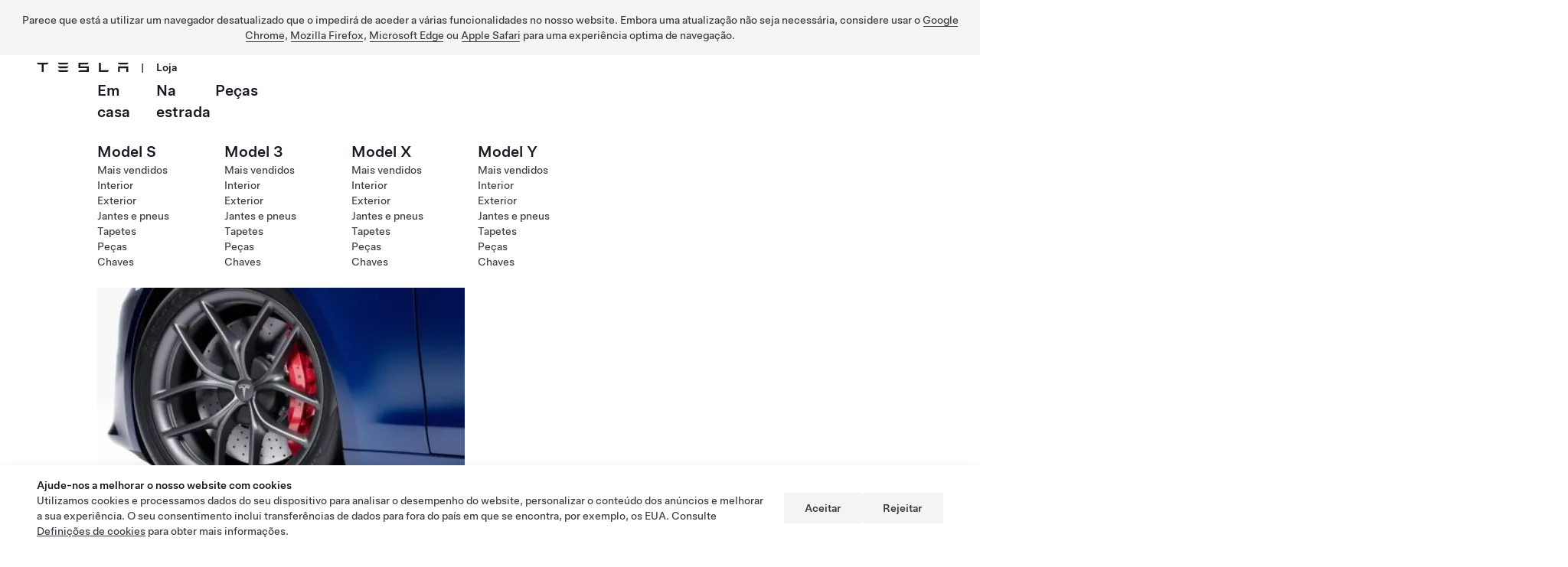

--- FILE ---
content_type: text/html;charset=UTF-8
request_url: https://shop.tesla.com/pt_pt/product/altifalante-de-alerta-para-peoes-do-model-3_y
body_size: 41650
content:
<!doctype html>
<html class="no-js" lang="pt-PT">
<head>
	<meta name="viewport" content="width=device-width, initial-scale=1">
	<meta http-equiv="X-UA-Compatible" content="IE=edge,chrome=1">
	<meta http-equiv="content-type" content="text/html; charset=UTF-8">
	<meta name="keywords">
	<meta name="description" content="Alerte os pedestres nas proximidades emitindo um aviso sonoro quando o veículo estiver em movimento a baixas velocidades no modo de condução ou marcha-atrás. Nota: o altifalante de alerta para peões do Model 3/Y será enviado diretamente para a morada de envio introduzida na finalização da compra. O envio e a instalação estão incluídos na compra. Assim que receber este item, agende uma marcação de assistência para instalação na sua aplicação Tesla. Em caso de adulteração ou abertura da embalagem, a instalação será anulada. Para questões adicionais sobre o agendamento da sua marcação de assistência, visite Perguntas mais frequentes da loja. Nota: a Boombox e os sons personalizáveis apenas estão disponíveis quando o veículo está na posição de estacionamento.">
	<meta name="google-site-verification" content="9J656zeoFY1jygwRMdqiHF4KUPt5Ob7loozwgBk0WlQ" />
	
	
	<meta name="robots" content="index, follow">
	
	
		<meta property="og:title" content="Altifalante de alerta para peões do Model 3/Y" />
		<meta property="og:description" content="Alerte os pedestres nas proximidades emitindo um aviso sonoro quando o veículo estiver em movimento a baixas velocidades no modo de condução ou marcha-atrás. Nota: o altifalante de alerta para peões do Model 3/Y será enviado diretamente para a morada de envio introduzida na finalização da compra. O envio e a instalação estão incluídos na compra. Assim que receber este item, agende uma marcação de assistência para instalação na sua aplicação Tesla. Em caso de adulteração ou abertura da embalagem, a instalação será anulada. Para questões adicionais sobre o agendamento da sua marcação de assistência, visite Perguntas mais frequentes da loja.  Nota: a Boombox e os sons personalizáveis apenas estão disponíveis quando o veículo está na posição de estacionamento." />
		<meta property="og:type" content="og:product" />
		<meta property="og:image" content="https://digitalassets-shop.tesla.com/image/upload/f_auto,q_auto/v1/content/dam/tesla/CAR_ACCESSORIES/MODEL_3/EXTERIOR/1811135-00-A_2000.jpg" />
		<meta name="twitter:card" content="summary_large_image" />
		<meta name="twitter:site" content="@teslamotors" />
		<meta name="twitter:site:id" content="13298072" />
		<meta name="twitter:creator" content="@teslamotors" />
		<meta name="twitter:creator:id" content="13298072" />
		<meta name="twitter:title" content="Altifalante de alerta para peões do Model 3/Y" />
		<meta name="twitter:description" content="Alerte os pedestres nas proximidades emitindo um aviso sonoro quando o veículo estiver em movimento a baixas velocidades no modo de condução ou marcha-atrás. Nota: o altifalante de alerta para peões do Model 3/Y será enviado diretamente para a morada de envio introduzida na finalização da compra. O envio e a instalação estão incluídos na compra. Assim que receber este item, agende uma marcação de assistência para instalação na sua aplicação Tesla. Em caso de adulteração ou abertura da embalagem, a instalação será anulada. Para questões adicionais sobre o agendamento da sua marcação de assistência, visite Perguntas mais frequentes da loja.  Nota: a Boombox e os sons personalizáveis apenas estão disponíveis quando o veículo está na posição de estacionamento." />
		<meta name="twitter:image" content="https://digitalassets-shop.tesla.com/image/upload/f_auto,q_auto/v1/content/dam/tesla/CAR_ACCESSORIES/MODEL_3/EXTERIOR/1811135-00-A_2000.jpg" />
		
	

	

	

	<link rel="shortcut icon" href="/images/icons/favicon.ico" type="image/vnd.microsoft.icon" />
	<link rel="apple-touch-icon" sizes="57x57" href="/images/icons/apple-touch-icon-57x57.png?2">
	<link rel="apple-touch-icon" sizes="114x114" href="/images/icons/apple-touch-icon-144x144.png?2">
	<link rel="apple-touch-icon" sizes="72x72" href="/images/icons/apple-touch-icon-72x72.png?2">
	<link rel="apple-touch-icon" sizes="144x144" href="/images/icons/apple-touch-icon-144x144.png?2">
	<link rel="apple-touch-icon" sizes="60x60" href="/images/icons/apple-touch-icon-60x60.png?2">
	<link rel="apple-touch-icon" sizes="120x120" href="/images/icons/apple-touch-icon-120x120.png?2">
	<link rel="apple-touch-icon" sizes="76x76" href="/images/icons/apple-touch-icon-76x76.png?2">
	<link rel="apple-touch-icon" sizes="152x152" href="/images/icons/apple-touch-icon-152x152.png?2">
	<link rel="icon" type="image/png" href="/images/icons/favicon-196x196.png" sizes="196x196?2">
	<link rel="icon" type="image/png" href="/images/icons/favicon-160x160.png" sizes="160x160?2">
	<link rel="icon" type="image/png" href="/images/icons/favicon-96x96.png" sizes="96x96?2">
	<link rel="icon" type="image/png" href="/images/icons/favicon-16x16.png" sizes="16x16?2">
	<link rel="icon" type="image/png" href="/images/icons/favicon-32x32.png" sizes="32x32?2">
	<meta name="msapplication-TileColor" content="#cc0000">
	<meta name="msapplication-TileImage" content="/images/icons/mstile-144x144.png?2">


	

		<!-- Google Analytics/Optimize -->
		<script type="text/plain" data-tsla-cookie-consent="accepted" data-tsla-us-cookie-consent="accepted">
			(function(i,s,o,g,r,a,m){i['GoogleAnalyticsObject']=r;i[r]=i[r]||function(){
				(i[r].q=i[r].q||[]).push(arguments)},i[r].l=1*new Date();a=s.createElement(o),
					m=s.getElementsByTagName(o)[0];a.async=1;a.src=g;m.parentNode.insertBefore(a,m)
			})(window,document,'script','https://www.google-analytics.com/analytics.js','ga');
			ga('create', 'UA-9152935-9', 'auto');
			ga('require', 'GTM-WF2FVVD');
		</script>
		<!-- End Google Analytics/Optimize -->

		<!-- Google Tag Manager -->
		<script type="text/plain" data-tsla-cookie-consent="accepted" data-tsla-us-cookie-consent="accepted">
				(function(w,d,s,l,i){w[l]=w[l]||[];w[l].push({'gtm.start':
						new Date().getTime(),event:'gtm.js'});var f=d.getElementsByTagName(s)[0],
					j=d.createElement(s),dl=l!='dataLayer'?'&l='+l:'';j.async=true;j.src=
					'https://www.googletagmanager.com/gtm.js?id='+i+dl;f.parentNode.insertBefore(j,f);
				})(window,document,'script','dataLayer','GTM-KMG5DM');
		</script>
		<!-- End Google Tag Manager -->
	

	

	<title>Altifalante de alerta para peões do Model 3/Y</title>
	<link rel="stylesheet" href="https://digitalassets.tesla.com/tesla-design-system/raw/upload/design-system/9.1.0/index.css" />
	
	<link
		rel="stylesheet" href="/dist/main-4ebe0dd02c484a479cfe7a6da28c319d.css" type="text/css"/>
	
	
	<script>
		var TeslaConfig = {};
		TeslaConfig.currentPagePath = "\/pt_pt\/product\/altifalante-de-alerta-para-peoes-do-model-3_y";
		TeslaConfig.locale = "pt_PT";
		TeslaConfig.language = "pt";
		TeslaConfig.country = "PT";
		TeslaConfig.priceRangeEnabled = "true";
		TeslaConfig.geoIPRedirectEnabled = false;
		TeslaConfig.geoIPShadowModeEnabled = true;
		TeslaConfig.assetsDomainImage = "https:\/\/digitalassets-shop.tesla.com\/image\/upload\/f_auto,q_auto\/v1";
		TeslaConfig.assetsDomainGif = "https:\/\/digitalassets-shop.tesla.com\/image\/upload\/f_auto:video,q_auto\/v1";
		TeslaConfig.assetsDomainVideo = "https:\/\/digitalassets-shop.tesla.com\/video\/upload\/f_auto,q_auto\/v1";
		TeslaConfig.locationScriptUrl = "https:\/\/digitalassets.tesla.com\/cua-tesla\/raw\/upload\/prod\/location-script.js";
		TeslaConfig.enableCartBurstMode = false;
		TeslaConfig.enableSelectCartItemForOrder = false;
		TeslaConfig.isBusinessStore = false;
		TeslaConfig.enableGioAnalytics = false;
		TeslaConfig.hcaptchaSiteKey = "f42c75c6-051a-485a-b2d0-8d42ea1ed5de";
	</script>
</head>
<body class="i18n-pt_PT page--product-details " id="page--product-details"
	  data-cart-burst-mode="false"
	  data-disable-user-status-call="true"
      data-is-internal-store="false"
	  data-is-ship-to-or-self-checkout-mode="false"
	  data-oauth2-login-required="false">
	
      <!--
        Commented out: document.write() logic for GTM noscript fallback.
        Previously used document.write() to conditionally insert noscript iframe when JavaScript was enabled
        but user consent was required for analytics. Now assuming JavaScript will always be enabled by default,
        and the JavaScript-based GTM implementation in head.html provides sufficient coverage.
      -->
      <!--
      <script th:inline="javascript">
        document.write(`
					<noscript><iframe src="https://www.googletagmanager.com/ns.html?id=GTM-KMG5DM"
							height="0" width="0" style="display:none;visibility:hidden"></iframe></noscript>
			`);
      </script>
      -->
    
	<div class="icons tds--is_hidden">
    <svg xmlns="http://www.w3.org/2000/svg" xmlns:xlink="http://www.w3.org/1999/xlink">
        <symbol xmlns="http://www.w3.org/2000/svg" id="tds-icon-accessibility" viewBox="0 0 24 24">
            <path d="M12 2C6.477 2 2 6.477 2 12s4.477 10 10 10 10-4.477 10-10S17.523 2 12 2zm0 18.5c-4.687 0-8.5-3.813-8.5-8.5 0-4.687 3.813-8.5 8.5-8.5 4.687 0 8.5 3.813 8.5 8.5 0 4.687-3.813 8.5-8.5 8.5zm-1.5-13a1.5 1.5 0 1 1 3 0 1.5 1.5 0 0 1-3 0zm6.485 2.104a.75.75 0 0 1-.589.882l-3.185.632a.257.257 0 0 0-.207.257 7.463 7.463 0 0 0 .69 2.907l1.236 2.652a.75.75 0 1 1-1.36.632l-1.235-2.65a8.814 8.814 0 0 1-.335-.835 8.808 8.808 0 0 1-.335.836l-1.235 2.65a.749.749 0 1 1-1.36-.633l1.236-2.65c.423-.908.66-1.908.69-2.91a.257.257 0 0 0-.207-.256l-3.185-.632a.75.75 0 1 1 .292-1.472l2.643.525a7.5 7.5 0 0 0 2.922 0l2.643-.525a.75.75 0 0 1 .881.59z" fill="currentColor"/>
        </symbol>
        <symbol xmlns="http://www.w3.org/2000/svg" id="tds-icon-accessibility--filled" viewBox="0 0 24 24">
            <path d="M12 2C6.477 2 2 6.477 2 12s4.477 10 10 10 10-4.477 10-10S17.523 2 12 2Zm-1.5 5.5a1.5 1.5 0 1 1 3 0 1.5 1.5 0 0 1-3 0Zm6.485 2.104a.75.75 0 0 1-.588.882l-3.186.632a.257.257 0 0 0-.207.257 7.465 7.465 0 0 0 .69 2.907l1.236 2.652a.75.75 0 1 1-1.36.632l-1.235-2.65a8.82 8.82 0 0 1-.335-.835 8.797 8.797 0 0 1-.335.836l-1.235 2.65a.749.749 0 1 1-1.36-.633l1.236-2.65c.423-.908.66-1.908.69-2.91a.257.257 0 0 0-.207-.256l-3.185-.632a.75.75 0 1 1 .292-1.472l2.643.525a7.5 7.5 0 0 0 2.922 0l2.643-.525a.75.75 0 0 1 .881.59Z" fill="currentColor"/>
        </symbol>
        <symbol xmlns="http://www.w3.org/2000/svg" id="tds-icon-arrow" viewBox="0 0 24 24">
            <path d="M18.78 10.53a.747.747 0 0 1-1.06 0l-4.974-4.97.004 14.69a.75.75 0 0 1-1.5 0l-.004-14.69L6.28 10.52a.75.75 0 1 1-1.06-1.06l6.246-6.241a.75.75 0 0 1 1.06 0l6.254 6.25a.75.75 0 0 1 0 1.06z" transform="rotate(0 12 12)" fill="currentColor"/>
        </symbol>
        <symbol xmlns="http://www.w3.org/2000/svg" id="tds-icon-arrow--filled" viewBox="0 0 24 24">
            <path d="M12 21a1 1 0 0 0 1-1V6.414l4.293 4.293a1 1 0 0 0 1.414-1.414l-6-6a1 1 0 0 0-1.414 0l-6 6a1 1 0 1 0 1.414 1.414L11 6.414V20a1 1 0 0 0 1 1z" transform="rotate(0 12 12)" fill="currentColor"/>
        </symbol>
        <symbol xmlns="http://www.w3.org/2000/svg" id="tds-icon-arrow--filled--0" viewBox="0 0 24 24">
            <path d="M12 21a1 1 0 0 0 1-1V6.414l4.293 4.293a1 1 0 0 0 1.414-1.414l-6-6a1 1 0 0 0-1.414 0l-6 6a1 1 0 1 0 1.414 1.414L11 6.414V20a1 1 0 0 0 1 1z" transform="rotate(0 12 12)" fill="currentColor"/>
        </symbol>
        <symbol xmlns="http://www.w3.org/2000/svg" id="tds-icon-arrow--filled--90" viewBox="0 0 24 24">
            <path d="M12 21a1 1 0 0 0 1-1V6.414l4.293 4.293a1 1 0 0 0 1.414-1.414l-6-6a1 1 0 0 0-1.414 0l-6 6a1 1 0 1 0 1.414 1.414L11 6.414V20a1 1 0 0 0 1 1z" transform="rotate(90 12 12)" fill="currentColor"/>
        </symbol>
        <symbol xmlns="http://www.w3.org/2000/svg" id="tds-icon-arrow--filled--180" viewBox="0 0 24 24">
            <path d="M12 21a1 1 0 0 0 1-1V6.414l4.293 4.293a1 1 0 0 0 1.414-1.414l-6-6a1 1 0 0 0-1.414 0l-6 6a1 1 0 1 0 1.414 1.414L11 6.414V20a1 1 0 0 0 1 1z" transform="rotate(180 12 12)" fill="currentColor"/>
        </symbol>
        <symbol xmlns="http://www.w3.org/2000/svg" id="tds-icon-arrow--filled--270" viewBox="0 0 24 24">
            <path d="M12 21a1 1 0 0 0 1-1V6.414l4.293 4.293a1 1 0 0 0 1.414-1.414l-6-6a1 1 0 0 0-1.414 0l-6 6a1 1 0 1 0 1.414 1.414L11 6.414V20a1 1 0 0 0 1 1z" transform="rotate(270 12 12)" fill="currentColor"/>
        </symbol>
        <symbol xmlns="http://www.w3.org/2000/svg" id="tds-icon-arrow--0" viewBox="0 0 24 24">
            <path d="M18.78 10.53a.747.747 0 0 1-1.06 0l-4.974-4.97.004 14.69a.75.75 0 0 1-1.5 0l-.004-14.69L6.28 10.52a.75.75 0 1 1-1.06-1.06l6.246-6.241a.75.75 0 0 1 1.06 0l6.254 6.25a.75.75 0 0 1 0 1.06z" transform="rotate(0 12 12)" fill="currentColor"/>
        </symbol>
        <symbol xmlns="http://www.w3.org/2000/svg" id="tds-icon-arrow--90" viewBox="0 0 24 24">
            <path d="M18.78 10.53a.747.747 0 0 1-1.06 0l-4.974-4.97.004 14.69a.75.75 0 0 1-1.5 0l-.004-14.69L6.28 10.52a.75.75 0 1 1-1.06-1.06l6.246-6.241a.75.75 0 0 1 1.06 0l6.254 6.25a.75.75 0 0 1 0 1.06z" transform="rotate(90 12 12)" fill="currentColor"/>
        </symbol>
        <symbol xmlns="http://www.w3.org/2000/svg" id="tds-icon-arrow--180" viewBox="0 0 24 24">
            <path d="M18.78 10.53a.747.747 0 0 1-1.06 0l-4.974-4.97.004 14.69a.75.75 0 0 1-1.5 0l-.004-14.69L6.28 10.52a.75.75 0 1 1-1.06-1.06l6.246-6.241a.75.75 0 0 1 1.06 0l6.254 6.25a.75.75 0 0 1 0 1.06z" transform="rotate(180 12 12)" fill="currentColor"/>
        </symbol>
        <symbol xmlns="http://www.w3.org/2000/svg" id="tds-icon-arrow--270" viewBox="0 0 24 24">
            <path d="M18.78 10.53a.747.747 0 0 1-1.06 0l-4.974-4.97.004 14.69a.75.75 0 0 1-1.5 0l-.004-14.69L6.28 10.52a.75.75 0 1 1-1.06-1.06l6.246-6.241a.75.75 0 0 1 1.06 0l6.254 6.25a.75.75 0 0 1 0 1.06z" transform="rotate(270 12 12)" fill="currentColor"/>
        </symbol>
        <symbol xmlns="http://www.w3.org/2000/svg" id="tds-icon-arrow-small" viewBox="0 0 16 16">
            <path d="M12.78 7.53a.747.747 0 0 1-1.06 0L8.747 4.56l.003 8.69a.75.75 0 0 1-1.5 0l-.003-8.69L4.28 7.523a.75.75 0 1 1-1.06-1.06L7.467 2.22a.75.75 0 0 1 1.06 0l4.253 4.25a.75.75 0 0 1 0 1.06z" transform="rotate(0 8 8)" fill="currentColor"/>
        </symbol>
        <symbol xmlns="http://www.w3.org/2000/svg" id="tds-icon-arrow-small--0" viewBox="0 0 16 16">
            <path d="M12.78 7.53a.747.747 0 0 1-1.06 0L8.747 4.56l.003 8.69a.75.75 0 0 1-1.5 0l-.003-8.69L4.28 7.523a.75.75 0 1 1-1.06-1.06L7.467 2.22a.75.75 0 0 1 1.06 0l4.253 4.25a.75.75 0 0 1 0 1.06z" transform="rotate(0 8 8)" fill="currentColor"/>
        </symbol>
        <symbol xmlns="http://www.w3.org/2000/svg" id="tds-icon-arrow-small--90" viewBox="0 0 16 16">
            <path d="M12.78 7.53a.747.747 0 0 1-1.06 0L8.747 4.56l.003 8.69a.75.75 0 0 1-1.5 0l-.003-8.69L4.28 7.523a.75.75 0 1 1-1.06-1.06L7.467 2.22a.75.75 0 0 1 1.06 0l4.253 4.25a.75.75 0 0 1 0 1.06z" transform="rotate(90 8 8)" fill="currentColor"/>
        </symbol>
        <symbol xmlns="http://www.w3.org/2000/svg" id="tds-icon-arrow-small--180" viewBox="0 0 16 16">
            <path d="M12.78 7.53a.747.747 0 0 1-1.06 0L8.747 4.56l.003 8.69a.75.75 0 0 1-1.5 0l-.003-8.69L4.28 7.523a.75.75 0 1 1-1.06-1.06L7.467 2.22a.75.75 0 0 1 1.06 0l4.253 4.25a.75.75 0 0 1 0 1.06z" transform="rotate(180 8 8)" fill="currentColor"/>
        </symbol>
        <symbol xmlns="http://www.w3.org/2000/svg" id="tds-icon-arrow-small--270" viewBox="0 0 16 16">
            <path d="M12.78 7.53a.747.747 0 0 1-1.06 0L8.747 4.56l.003 8.69a.75.75 0 0 1-1.5 0l-.003-8.69L4.28 7.523a.75.75 0 1 1-1.06-1.06L7.467 2.22a.75.75 0 0 1 1.06 0l4.253 4.25a.75.75 0 0 1 0 1.06z" transform="rotate(270 8 8)" fill="currentColor"/>
        </symbol>
        <symbol xmlns="http://www.w3.org/2000/svg" id="tds-icon-bell" viewBox="0 0 24 24">
            <path d="m20.7 17.375-.823-1.03A4 4 0 0 1 19 13.848V9A7 7 0 1 0 5 9v4.847a4 4 0 0 1-.877 2.499l-.823 1.03A1 1 0 0 0 4.08 19h5.17v.25a2.75 2.75 0 1 0 5.5 0V19h5.17a1 1 0 0 0 .78-1.625zm-7.45 1.875a1.25 1.25 0 1 1-2.5 0V19h2.5v.25zM5.12 17.5l.175-.217A5.5 5.5 0 0 0 6.5 13.847V9a5.5 5.5 0 1 1 11 0v4.847a5.5 5.5 0 0 0 1.205 3.436l.174.217H5.121z" fill="currentColor"/>
        </symbol>
        <symbol xmlns="http://www.w3.org/2000/svg" id="tds-icon-bell--filled" viewBox="0 0 24 24">
            <path d="M5 9a7 7 0 1 1 14 0v4.847a4 4 0 0 0 .877 2.499l.823 1.03A1 1 0 0 1 19.92 19H4.08a1 1 0 0 1-.78-1.625l.823-1.03A4 4 0 0 0 5 13.848V9Zm9 11.222c0 .982-.895 1.778-2 1.778s-2-.796-2-1.778c0-.123.1-.222.222-.222h3.556c.122 0 .222.1.222.222Z" fill="currentColor"/>
        </symbol>
        <symbol xmlns="http://www.w3.org/2000/svg" id="tds-icon-bolt" viewBox="0 0 24 24">
            <path d="M18.566 9.5H13.75a.25.25 0 0 1-.25-.25V2.437A.433.433 0 0 0 13.06 2a.422.422 0 0 0-.357.194L5.018 13.723a.5.5 0 0 0 .416.777h4.816a.25.25 0 0 1 .25.25v6.813c0 .27.218.436.44.436.133 0 .267-.06.357-.194l7.685-11.528a.5.5 0 0 0-.416-.777zM12 18.046V13.5a.5.5 0 0 0-.5-.5H7.303L12 5.954V10.5a.5.5 0 0 0 .5.5h4.197L12 18.046z" fill="currentColor"/>
        </symbol>
        <symbol xmlns="http://www.w3.org/2000/svg" id="tds-icon-bolt--filled" viewBox="0 0 24 24">
            <path d="m18.982 10.277-7.685 11.528a.422.422 0 0 1-.357.194.433.433 0 0 1-.44-.436V14.75a.25.25 0 0 0-.25-.25H5.434a.5.5 0 0 1-.416-.777l7.685-11.528a.422.422 0 0 1 .357-.194c.222 0 .44.167.44.436V9.25c0 .138.112.25.25.25h4.816a.5.5 0 0 1 .416.777z" fill="currentColor"/>
        </symbol>
        <symbol xmlns="http://www.w3.org/2000/svg" id="tds-icon-calendar" viewBox="0 0 24 24">
            <path d="M18.5 3h-13A2.5 2.5 0 0 0 3 5.5v13A2.5 2.5 0 0 0 5.5 21h13a2.5 2.5 0 0 0 2.5-2.5v-13A2.5 2.5 0 0 0 18.5 3zm-13 1.5h13c.551 0 1 .449 1 1v2.211a2.487 2.487 0 0 0-1-.211h-13c-.356 0-.693.077-1 .211V5.5c0-.551.449-1 1-1zm14 14c0 .551-.449 1-1 1h-13c-.551 0-1-.449-1-1V10c0-.551.449-1 1-1h13c.551 0 1 .449 1 1v8.5zM9 12a1 1 0 1 1-2 0 1 1 0 0 1 2 0zm4 0a1 1 0 1 1-2 0 1 1 0 0 1 2 0zm4 0a1 1 0 1 1-2 0 1 1 0 0 1 2 0zm-8 4.5a1 1 0 1 1-2 0 1 1 0 0 1 2 0zm4 0a1 1 0 1 1-2 0 1 1 0 0 1 2 0z" fill="currentColor"/>
        </symbol>
        <symbol xmlns="http://www.w3.org/2000/svg" id="tds-icon-calendar--filled" viewBox="0 0 24 24">
            <path d="M5.5 3h13A2.5 2.5 0 0 1 21 5.5v13a2.5 2.5 0 0 1-2.5 2.5h-13A2.5 2.5 0 0 1 3 18.5v-13A2.5 2.5 0 0 1 5.5 3Zm13 16.5c.551 0 1-.449 1-1V10c0-.551-.449-1-1-1h-13c-.551 0-1 .449-1 1v8.5c0 .551.449 1 1 1zm-5.5-3a1 1 0 1 1-2 0 1 1 0 0 1 2 0zm-5 1a1 1 0 1 0 0-2 1 1 0 0 0 0 2zm9-5.5a1 1 0 1 1-2 0 1 1 0 0 1 2 0zm-5 1a1 1 0 1 0 0-2 1 1 0 0 0 0 2zm-3-1a1 1 0 1 1-2 0 1 1 0 0 1 2 0z" fill="currentColor"/>
        </symbol>
        <symbol xmlns="http://www.w3.org/2000/svg" id="tds-icon-calendar--add" viewBox="0 0 24 24">
            <path d="M9 12a1 1 0 1 1-2 0 1 1 0 0 1 2 0zm3-1a1 1 0 1 0 0 2 1 1 0 0 0 0-2zm3 1a1 1 0 1 0 2 0 1 1 0 0 0-2 0zm-7 3.5a1 1 0 1 0 0 2 1 1 0 0 0 0-2zm4 0a1 1 0 1 0 0 2 1 1 0 0 0 0-2zM22 18a4 4 0 1 1-8 0 4 4 0 0 1 8 0zm-2 0a.5.5 0 0 0-.5-.5h-1v-1a.5.5 0 1 0-1 0v1h-1a.5.5 0 1 0 0 1h1v1a.5.5 0 1 0 1 0v-1h1a.5.5 0 0 0 .5-.5zm-7 2.25a.75.75 0 0 1-.75.75H5.5A2.5 2.5 0 0 1 3 18.5v-13A2.5 2.5 0 0 1 5.5 3h13A2.5 2.5 0 0 1 21 5.5v6.75a.75.75 0 1 1-1.5 0V10a1 1 0 0 0-1-1h-13a1 1 0 0 0-1 1v8.5a1 1 0 0 0 1 1h6.75a.75.75 0 0 1 .75.75zM4.5 7.711a2.486 2.486 0 0 1 1-.211h13c.356 0 .693.077 1 .211V5.5c0-.551-.449-1-1-1h-13c-.551 0-1 .449-1 1v2.211z" fill="currentColor"/>
        </symbol>
        <symbol xmlns="http://www.w3.org/2000/svg" id="tds-icon-calendar--filled--add" viewBox="0 0 24 24">
            <path fill="currentColor" d="M18 14a4 4 0 1 0 0 8 4 4 0 0 0 0-8zm1.5 4.5h-1v1a.5.5 0 1 1-1 0v-1h-1a.5.5 0 1 1 0-1h1v-1a.5.5 0 1 1 1 0v1h1a.5.5 0 1 1 0 1zm-6.5-2a1 1 0 1 1-2 0 1 1 0 0 1 2 0zm-5 1a1 1 0 1 0 0-2 1 1 0 0 0 0 2zm9-5.5a1 1 0 1 1-2 0 1 1 0 0 1 2 0zm-5 1a1 1 0 1 0 0-2 1 1 0 0 0 0 2zm-4 0a1 1 0 1 0 0-2 1 1 0 0 0 0 2zm-2.5 6.5h6.75a.75.75 0 0 1 0 1.5H5.5A2.5 2.5 0 0 1 3 18.5v-13A2.5 2.5 0 0 1 5.5 3h13A2.5 2.5 0 0 1 21 5.5v6.75a.75.75 0 0 1-1.5 0V10a1 1 0 0 0-1-1h-13a1 1 0 0 0-1 1v8.5a1 1 0 0 0 1 1z"/>
        </symbol>
        <symbol xmlns="http://www.w3.org/2000/svg" id="tds-icon-camera" viewBox="0 0 24 24">
            <path d="M19.5 6.5h-2.445a1 1 0 0 1-.809-.412l-.92-1.264A2 2 0 0 0 13.71 4h-3.42a2 2 0 0 0-1.617.824l-.92 1.264a1 1 0 0 1-.809.412H4.5A2.5 2.5 0 0 0 2 9v7.5A2.5 2.5 0 0 0 4.5 19h15a2.5 2.5 0 0 0 2.5-2.5V9a2.5 2.5 0 0 0-2.5-2.5zm1 10c0 .551-.449 1-1 1h-15c-.551 0-1-.449-1-1V9c0-.551.449-1 1-1h2.445c.797 0 1.553-.385 2.022-1.03l.92-1.264a.502.502 0 0 1 .404-.206h3.418a.5.5 0 0 1 .404.206l.92 1.264A2.507 2.507 0 0 0 17.055 8H19.5c.551 0 1 .449 1 1v7.5zM12 8a4 4 0 1 0 0 8 4 4 0 0 0 0-8zm0 6.5A2.503 2.503 0 0 1 9.5 12c0-1.379 1.122-2.5 2.5-2.5s2.5 1.121 2.5 2.5c0 1.378-1.122 2.5-2.5 2.5z" fill="currentColor"/>
        </symbol>
        <symbol xmlns="http://www.w3.org/2000/svg" id="tds-icon-camera--filled" viewBox="0 0 24 24">
            <path d="M15 12a3 3 0 0 1-3 3 3 3 0 0 1-3-3 3 3 0 0 1 3-3 3 3 0 0 1 3 3zm4.5-5.5h-2.445a1 1 0 0 1-.81-.412l-.919-1.264A2 2 0 0 0 13.71 4h-3.42a2 2 0 0 0-1.617.824l-.92 1.264a1 1 0 0 1-.809.412H4.5A2.5 2.5 0 0 0 2 9v7.5A2.5 2.5 0 0 0 4.5 19h15a2.5 2.5 0 0 0 2.5-2.5V9a2.5 2.5 0 0 0-2.5-2.5Zm-7.5 10a4.5 4.5 0 1 1 0-9 4.5 4.5 0 0 1 0 9z" fill="currentColor"/>
        </symbol>
        <symbol xmlns="http://www.w3.org/2000/svg" id="tds-icon-cart" viewBox="0 0 24 24">
            <path d="M19.244 5.006 5.98 5.008l-.067-.487A1.755 1.755 0 0 0 4.18 3.008H2.753a.75.75 0 0 0 0 1.5H4.18a.25.25 0 0 1 .247.217l.09.283h-.022l1.234 9L5.91 15.5c.12.86.864 1.51 1.734 1.51h11.609a.75.75 0 0 0 0-1.5H7.643a.25.25 0 0 1-.247-.216l-.179-1.286h11.046a2 2 0 0 0 1.985-1.752l.733-5.26a1.753 1.753 0 0 0-1.737-1.99zm-.484 7.064a.5.5 0 0 1-.497.438H7.037l-.823-6 13.03-.002c.095 0 .156.047.19.087.035.04.073.106.061.196l-.735 5.28zM20 19.5a1.5 1.5 0 1 1-3 0 1.5 1.5 0 0 1 3 0zm-11 0a1.5 1.5 0 1 1-3 0 1.5 1.5 0 0 1 3 0z" fill="currentColor"/>
        </symbol>
        <symbol xmlns="http://www.w3.org/2000/svg" id="tds-icon-cart--filled" viewBox="0 0 24 24">
            <path d="M20.564 5.606a1.747 1.747 0 0 0-1.32-.6L5.98 5.008l-.067-.487A1.755 1.755 0 0 0 4.18 3.008H2.753a.75.75 0 0 0 0 1.5H4.18a.25.25 0 0 1 .247.216l.74 5.386a.415.415 0 0 0 .03.099.97.97 0 0 1 .016.041l.373 2.718a.667.667 0 0 1-.005.049c-.004.03-.008.062-.004.094L5.91 15.5c.12.86.864 1.51 1.734 1.51h11.609a.75.75 0 0 0 0-1.5H7.643a.25.25 0 0 1-.247-.216l-.179-1.286h11.046a1.999 1.999 0 0 0 1.985-1.752l.733-5.26a1.746 1.746 0 0 0-.417-1.39ZM18.5 21a1.5 1.5 0 1 0 0-3 1.5 1.5 0 0 0 0 3ZM9 19.5a1.5 1.5 0 1 1-3 0 1.5 1.5 0 0 1 3 0Z" fill="currentColor"/>
        </symbol>
        <symbol xmlns="http://www.w3.org/2000/svg" id="tds-icon-cc" viewBox="0 0 24 24">
            <path d="m10.629 13.183.783.792c-.592.632-1.271 1.031-2.383 1.031-1.71 0-2.982-1.319-2.982-2.99V12c0-1.663 1.248-3.006 3.031-3.006 1.104 0 1.742.368 2.295.895l-.783.903c-.457-.415-.912-.67-1.52-.67-1.008 0-1.736.838-1.736 1.862V12c0 1.024.713 1.88 1.736 1.88.68 0 1.096-.273 1.559-.697zm4.48.696c-1.023 0-1.734-.855-1.734-1.879v-.016c0-1.024.729-1.862 1.734-1.862.608 0 1.065.255 1.52.67l.783-.903c-.55-.527-1.191-.895-2.295-.895-1.781 0-3.03 1.343-3.03 3.006v.016c0 1.671 1.272 2.99 2.983 2.99 1.112 0 1.791-.4 2.383-1.03l-.783-.793c-.465.424-.88.696-1.56.696zM22 6.5v11a2.5 2.5 0 0 1-2.5 2.5h-15A2.5 2.5 0 0 1 2 17.5v-11A2.5 2.5 0 0 1 4.5 4h15A2.5 2.5 0 0 1 22 6.5zm-1.5 0c0-.551-.449-1-1-1h-15c-.551 0-1 .449-1 1v11c0 .551.449 1 1 1h15c.551 0 1-.449 1-1v-11z" fill="currentColor"/>
        </symbol>
        <symbol xmlns="http://www.w3.org/2000/svg" id="tds-icon-cc--filled" viewBox="0 0 24 24">
            <path d="M19.5 4h-15A2.5 2.5 0 0 0 2 6.5v11A2.5 2.5 0 0 0 4.5 20h15a2.5 2.5 0 0 0 2.5-2.5v-11A2.5 2.5 0 0 0 19.5 4zM9.03 15.006c-1.712 0-2.983-1.319-2.983-2.99V12c0-1.663 1.248-3.006 3.031-3.006 1.104 0 1.742.368 2.295.895l-.783.903c-.457-.415-.912-.67-1.52-.67-1.007 0-1.736.838-1.736 1.862V12c0 1.024.713 1.88 1.736 1.88.68 0 1.096-.273 1.559-.697l.783.792c-.592.632-1.271 1.031-2.383 1.031zm6.04 0c-1.71 0-2.982-1.319-2.982-2.99V12c0-1.663 1.248-3.006 3.03-3.006 1.103 0 1.743.368 2.294.895l-.783.903c-.455-.415-.912-.67-1.52-.67-1.005 0-1.734.838-1.734 1.862V12c0 1.024.71 1.88 1.734 1.88.68 0 1.096-.273 1.56-.697l.784.792c-.592.632-1.271 1.031-2.383 1.031z" fill="currentColor"/>
        </symbol>
        <symbol xmlns="http://www.w3.org/2000/svg" id="tds-icon-check" viewBox="0 0 24 24">
            <path d="m19.78 7.648-9.263 9.264a.748.748 0 0 1-1.06 0L4.22 11.676a.75.75 0 1 1 1.06-1.06l4.706 4.705 8.734-8.733a.75.75 0 1 1 1.06 1.06z" fill="currentColor"/>
        </symbol>
        <symbol xmlns="http://www.w3.org/2000/svg" id="tds-icon-check--filled" viewBox="0 0 24 24">
            <path d="M19.707 6.668a1 1 0 0 1 0 1.414l-9 9a1 1 0 0 1-1.414 0l-5-5a1 1 0 1 1 1.414-1.414L10 14.96l8.293-8.293a1 1 0 0 1 1.414 0z" fill="currentColor"/>
        </symbol>
        <symbol xmlns="http://www.w3.org/2000/svg" id="tds-icon-check-small" viewBox="0 0 16 16">
            <path d="M6.592 11.58a.748.748 0 0 1-.53-.22L3.22 8.517a.75.75 0 1 1 1.06-1.061l2.312 2.312L11.72 4.64a.75.75 0 1 1 1.06 1.06l-5.658 5.66a.748.748 0 0 1-.53.22z" fill="currentColor"/>
        </symbol>
        <symbol xmlns="http://www.w3.org/2000/svg" id="tds-icon-chevron" viewBox="0 0 24 24">
            <path d="m19.78 15.057-7.232-7.213a.75.75 0 0 0-1.06 0l-7.268 7.25a.75.75 0 0 0 1.06 1.062l6.739-6.721 6.701 6.684a.75.75 0 0 0 1.06-1.062z" transform="rotate(0 12 12)" fill="currentColor"/>
        </symbol>
        <symbol xmlns="http://www.w3.org/2000/svg" id="tds-icon-chevron--filled" viewBox="0 0 24 24">
            <path d="M4.293 16.317a1 1 0 0 0 1.414 0L12 10.025l6.293 6.293a1 1 0 1 0 1.414-1.414l-7-7a1 1 0 0 0-1.414 0l-7 7a1 1 0 0 0 0 1.414z" transform="rotate(0 12 12)" fill="currentColor"/>
        </symbol>
        <symbol xmlns="http://www.w3.org/2000/svg" id="tds-icon-chevron--filled--0" viewBox="0 0 24 24">
            <path d="M4.293 16.317a1 1 0 0 0 1.414 0L12 10.025l6.293 6.293a1 1 0 1 0 1.414-1.414l-7-7a1 1 0 0 0-1.414 0l-7 7a1 1 0 0 0 0 1.414z" transform="rotate(0 12 12)" fill="currentColor"/>
        </symbol>
        <symbol xmlns="http://www.w3.org/2000/svg" id="tds-icon-chevron--filled--90" viewBox="0 0 24 24">
            <path d="M4.293 16.317a1 1 0 0 0 1.414 0L12 10.025l6.293 6.293a1 1 0 1 0 1.414-1.414l-7-7a1 1 0 0 0-1.414 0l-7 7a1 1 0 0 0 0 1.414z" transform="rotate(90 12 12)" fill="currentColor"/>
        </symbol>
        <symbol xmlns="http://www.w3.org/2000/svg" id="tds-icon-chevron--filled--180" viewBox="0 0 24 24">
            <path d="M4.293 16.317a1 1 0 0 0 1.414 0L12 10.025l6.293 6.293a1 1 0 1 0 1.414-1.414l-7-7a1 1 0 0 0-1.414 0l-7 7a1 1 0 0 0 0 1.414z" transform="rotate(180 12 12)" fill="currentColor"/>
        </symbol>
        <symbol xmlns="http://www.w3.org/2000/svg" id="tds-icon-chevron--filled--270" viewBox="0 0 24 24">
            <path d="M4.293 16.317a1 1 0 0 0 1.414 0L12 10.025l6.293 6.293a1 1 0 1 0 1.414-1.414l-7-7a1 1 0 0 0-1.414 0l-7 7a1 1 0 0 0 0 1.414z" transform="rotate(270 12 12)" fill="currentColor"/>
        </symbol>
        <symbol xmlns="http://www.w3.org/2000/svg" id="tds-icon-chevron--0" viewBox="0 0 24 24">
            <path d="m19.78 15.057-7.232-7.213a.75.75 0 0 0-1.06 0l-7.268 7.25a.75.75 0 0 0 1.06 1.062l6.739-6.721 6.701 6.684a.75.75 0 0 0 1.06-1.062z" transform="rotate(0 12 12)" fill="currentColor"/>
        </symbol>
        <symbol xmlns="http://www.w3.org/2000/svg" id="tds-icon-chevron--90" viewBox="0 0 24 24">
            <path d="m19.78 15.057-7.232-7.213a.75.75 0 0 0-1.06 0l-7.268 7.25a.75.75 0 0 0 1.06 1.062l6.739-6.721 6.701 6.684a.75.75 0 0 0 1.06-1.062z" transform="rotate(90 12 12)" fill="currentColor"/>
        </symbol>
        <symbol xmlns="http://www.w3.org/2000/svg" id="tds-icon-chevron--180" viewBox="0 0 24 24">
            <path d="m19.78 15.057-7.232-7.213a.75.75 0 0 0-1.06 0l-7.268 7.25a.75.75 0 0 0 1.06 1.062l6.739-6.721 6.701 6.684a.75.75 0 0 0 1.06-1.062z" transform="rotate(180 12 12)" fill="currentColor"/>
        </symbol>
        <symbol xmlns="http://www.w3.org/2000/svg" id="tds-icon-chevron--270" viewBox="0 0 24 24">
            <path d="m19.78 15.057-7.232-7.213a.75.75 0 0 0-1.06 0l-7.268 7.25a.75.75 0 0 0 1.06 1.062l6.739-6.721 6.701 6.684a.75.75 0 0 0 1.06-1.062z" transform="rotate(270 12 12)" fill="currentColor"/>
        </symbol>
        <symbol xmlns="http://www.w3.org/2000/svg" id="tds-icon-chevron-small" viewBox="0 0 16 16">
            <path d="M2.75 11.025a.748.748 0 0 1-.53-1.281l5.264-5.25a.75.75 0 0 1 1.06 0l5.236 5.223a.75.75 0 1 1-1.06 1.062L8.014 6.084 3.28 10.806a.748.748 0 0 1-.53.219z" transform="rotate(0 8 8)" fill="currentColor"/>
        </symbol>
        <symbol xmlns="http://www.w3.org/2000/svg" id="tds-icon-chevron-small--0" viewBox="0 0 16 16">
            <path d="M2.75 11.025a.748.748 0 0 1-.53-1.281l5.264-5.25a.75.75 0 0 1 1.06 0l5.236 5.223a.75.75 0 1 1-1.06 1.062L8.014 6.084 3.28 10.806a.748.748 0 0 1-.53.219z" transform="rotate(0 8 8)" fill="currentColor"/>
        </symbol>
        <symbol xmlns="http://www.w3.org/2000/svg" id="tds-icon-chevron-small--90" viewBox="0 0 16 16">
            <path d="M2.75 11.025a.748.748 0 0 1-.53-1.281l5.264-5.25a.75.75 0 0 1 1.06 0l5.236 5.223a.75.75 0 1 1-1.06 1.062L8.014 6.084 3.28 10.806a.748.748 0 0 1-.53.219z" transform="rotate(90 8 8)" fill="currentColor"/>
        </symbol>
        <symbol xmlns="http://www.w3.org/2000/svg" id="tds-icon-chevron-small--180" viewBox="0 0 16 16">
            <path d="M2.75 11.025a.748.748 0 0 1-.53-1.281l5.264-5.25a.75.75 0 0 1 1.06 0l5.236 5.223a.75.75 0 1 1-1.06 1.062L8.014 6.084 3.28 10.806a.748.748 0 0 1-.53.219z" transform="rotate(180 8 8)" fill="currentColor"/>
        </symbol>
        <symbol xmlns="http://www.w3.org/2000/svg" id="tds-icon-chevron-small--270" viewBox="0 0 16 16">
            <path d="M2.75 11.025a.748.748 0 0 1-.53-1.281l5.264-5.25a.75.75 0 0 1 1.06 0l5.236 5.223a.75.75 0 1 1-1.06 1.062L8.014 6.084 3.28 10.806a.748.748 0 0 1-.53.219z" transform="rotate(270 8 8)" fill="currentColor"/>
        </symbol>
        <symbol xmlns="http://www.w3.org/2000/svg" id="tds-icon-clock" viewBox="0 0 24 24">
            <path d="M15.53 14.47a.75.75 0 1 1-1.06 1.06l-3-3a.75.75 0 0 1-.22-.53V7.5a.75.75 0 0 1 1.5 0v4.19l2.78 2.78zM22 12c0 5.523-4.477 10-10 10S2 17.523 2 12 6.477 2 12 2s10 4.477 10 10zm-1.5 0a8.5 8.5 0 1 0-17 0 8.5 8.5 0 0 0 17 0z" fill="currentColor"/>
        </symbol>
        <symbol xmlns="http://www.w3.org/2000/svg" id="tds-icon-clock--filled" viewBox="0 0 24 24">
            <path d="M12 2C6.477 2 2 6.477 2 12s4.477 10 10 10 10-4.477 10-10S17.523 2 12 2zm3.53 13.53a.75.75 0 0 1-1.06 0l-3-3a.75.75 0 0 1-.22-.53V7.5a.75.75 0 0 1 1.5 0v4.19l2.78 2.78a.75.75 0 0 1 0 1.06z" fill="currentColor"/>
        </symbol>
        <symbol xmlns="http://www.w3.org/2000/svg" id="tds-icon-close" viewBox="0 0 24 24">
            <path d="M18.53 17.47a.75.75 0 1 1-1.06 1.06L12 13.06l-5.47 5.47a.748.748 0 0 1-1.06 0 .75.75 0 0 1 0-1.06L10.94 12 5.47 6.53a.75.75 0 1 1 1.06-1.06L12 10.94l5.47-5.47a.75.75 0 1 1 1.06 1.06L13.06 12l5.47 5.47z" fill="currentColor"/>
        </symbol>
        <symbol xmlns="http://www.w3.org/2000/svg" id="tds-icon-close--filled" viewBox="0 0 24 24">
            <path d="M18.457 6.957a1 1 0 0 0-1.414-1.414L12 10.586 6.957 5.543a1 1 0 0 0-1.414 1.414L10.586 12l-5.043 5.043a1 1 0 1 0 1.414 1.414L12 13.414l5.043 5.043a1 1 0 0 0 1.414-1.414L13.414 12l5.043-5.043Z" fill="currentColor"/>
        </symbol>
        <symbol xmlns="http://www.w3.org/2000/svg" id="tds-icon-close-small" viewBox="0 0 16 16">
            <path d="M12.243 11.182a.75.75 0 1 1-1.06 1.06L8 9.062l-3.182 3.182a.748.748 0 0 1-1.06 0 .75.75 0 0 1 0-1.06L6.938 8 3.757 4.818a.75.75 0 1 1 1.06-1.06L8 6.938l3.182-3.182a.75.75 0 1 1 1.06 1.06L9.062 8l3.182 3.182z" fill="currentColor"/>
        </symbol>
        <symbol xmlns="http://www.w3.org/2000/svg" id="tds-icon-contact" viewBox="0 0 24 24">
            <path d="M17.5 2h-11A2.5 2.5 0 0 0 4 4.5V6h-.75a.75.75 0 0 0 0 1.5H4v9h-.75a.75.75 0 0 0 0 1.5H4v1.5A2.5 2.5 0 0 0 6.5 22h11a2.5 2.5 0 0 0 2.5-2.5v-15A2.5 2.5 0 0 0 17.5 2zm1 17.5c0 .551-.449 1-1 1h-11c-.551 0-1-.449-1-1V18h.75a.75.75 0 0 0 0-1.5H5.5v-9h.75a.75.75 0 0 0 0-1.5H5.5V4.5c0-.551.449-1 1-1h11c.551 0 1 .449 1 1v15zm-8.25-9.75a1.75 1.75 0 1 1 3.5 0 1.75 1.75 0 0 1-3.5 0zm5.365 5.42c.057.286-.115.502-.46.555-2.1.153-4.21.153-6.31 0-.293-.041-.517-.269-.46-.555.3-1.509 1.805-2.656 3.615-2.656 1.81 0 3.315 1.147 3.615 2.656z" fill="currentColor"/>
        </symbol>
        <symbol xmlns="http://www.w3.org/2000/svg" id="tds-icon-contact--filled" viewBox="0 0 24 24">
            <path d="M17.5 2h-11A2.5 2.5 0 0 0 4 4.5V6h-.75a.75.75 0 0 0 0 1.5H4v9h-.75a.75.75 0 0 0 0 1.5H4v1.5A2.5 2.5 0 0 0 6.5 22h11a2.5 2.5 0 0 0 2.5-2.5v-15A2.5 2.5 0 0 0 17.5 2ZM12 8a1.75 1.75 0 1 1 0 3.5A1.75 1.75 0 0 1 12 8Zm3.156 7.725c-2.101.153-4.21.153-6.312 0-.292-.041-.516-.268-.46-.555.301-1.509 1.806-2.656 3.616-2.656s3.315 1.147 3.615 2.656c.057.287-.115.502-.46.555Z" fill="currentColor"/>
        </symbol>
        <symbol xmlns="http://www.w3.org/2000/svg" id="tds-icon-contract" viewBox="0 0 24 24">
            <path d="M6.997 14.245a.75.75 0 0 1 .75-.75h8.5a.75.75 0 1 1 0 1.5h-8.5a.75.75 0 0 1-.75-.75zm9.253 2.75H7.747a.75.75 0 1 0 0 1.5h8.503a.75.75 0 1 0 0-1.5zm-5.858-5.794a.75.75 0 0 0 1.063 0l4.326-4.343a.75.75 0 1 0-1.062-1.059l-3.796 3.81L9.281 7.96A.75.75 0 1 0 8.22 9.019l2.173 2.182zM20 4.5v15a2.5 2.5 0 0 1-2.5 2.5h-11A2.5 2.5 0 0 1 4 19.5v-15A2.5 2.5 0 0 1 6.5 2h11A2.5 2.5 0 0 1 20 4.5zm-1.5 0c0-.551-.449-1-1-1h-11c-.551 0-1 .449-1 1v15c0 .551.449 1 1 1h11c.551 0 1-.449 1-1v-15z" fill="currentColor"/>
        </symbol>
        <symbol xmlns="http://www.w3.org/2000/svg" id="tds-icon-contract--filled" viewBox="0 0 24 24">
            <path d="M17.5 2h-11A2.5 2.5 0 0 0 4 4.5v15A2.5 2.5 0 0 0 6.5 22h11a2.5 2.5 0 0 0 2.5-2.5v-15A2.5 2.5 0 0 0 17.5 2zM8.22 7.959a.75.75 0 0 1 1.061.002l1.642 1.648 3.796-3.81a.75.75 0 1 1 1.062 1.059L11.455 11.2a.75.75 0 0 1-1.063 0L8.219 9.019a.75.75 0 0 1 .002-1.06zm-.473 5.536h8.5a.75.75 0 1 1 0 1.5h-8.5a.75.75 0 1 1 0-1.5zm8.503 5H7.747a.75.75 0 1 1 0-1.5h8.503a.75.75 0 1 1 0 1.5z" fill="currentColor"/>
        </symbol>
        <symbol xmlns="http://www.w3.org/2000/svg" id="tds-icon-crosshair" viewBox="0 0 24 24">
            <path d="M12 3a9 9 0 1 0 0 18 9 9 0 0 0 0-18zm.75 16.462V15.75a.75.75 0 0 0-1.5 0v3.712a7.513 7.513 0 0 1-6.712-6.712H8.25a.75.75 0 0 0 0-1.5H4.538a7.513 7.513 0 0 1 6.712-6.712V8.25a.75.75 0 0 0 1.5 0V4.538a7.513 7.513 0 0 1 6.712 6.712H15.75a.75.75 0 0 0 0 1.5h3.712a7.513 7.513 0 0 1-6.712 6.712z" fill="currentColor"/>
        </symbol>
        <symbol xmlns="http://www.w3.org/2000/svg" id="tds-icon-double-chevron" viewBox="0 0 24 24">
            <path d="M17.25 8.75a.747.747 0 01-.53-.22L12 3.81 7.28 8.53a.75.75 0 11-1.06-1.06l5.25-5.25a.75.75 0 011.06 0l5.25 5.25a.75.75 0 01-.53 1.28z" fill="var(--tds-icon-double-chevron-up--fill, currentColor)"/>
            <path d="M12 22a.747.747 0 01-.53-.22l-5.25-5.25a.75.75 0 111.06-1.06L12 20.19l4.72-4.72a.75.75 0 111.06 1.06l-5.25 5.25A.747.747 0 0112 22z" fill="var(--tds-icon-double-chevron-down--fill, currentColor)"/>
        </symbol>
        <symbol xmlns="http://www.w3.org/2000/svg" id="tds-icon-double-chevron--filled" viewBox="0 0 24 24">
            <path d="M 7.707,8.707 A 1,1 0 0 1 6.293,7.293 l 5,-5 a 1,1 0 0 1 1.414,0 l 5,5 A 1,1 0 0 1 16.293,8.707 L 12,4.414 Z" fill="var(--tds-icon-double-chevron-up--fill, currentColor)"/>
            <path d="m 7.707,15.293 a 1,1 0 0 0 -1.414,1.414 l 5,5 a 1,1 0 0 0 1.414,0 l 5,-5 A 1,1 0 0 0 16.293,15.293 L 12,19.586 Z" fill="var(--tds-icon-double-chevron-down--fill, currentColor)"/>
        </symbol>
        <symbol xmlns="http://www.w3.org/2000/svg" id="tds-icon-double-chevron-small" viewBox="0 0 16 16">
            <path d="M4.8 6.8c.2 0 .4-.1.5-.2L8 3.8l2.7 2.7c.3.3.8.3 1.1 0 .3-.3.3-.8 0-1.1L8.5 2.2c-.3-.3-.8-.3-1.1 0L4.2 5.5c-.3.3-.3.8 0 1.1.2.1.4.2.6.2z" fill="var(--tds-icon-double-chevron-up--fill, currentColor)"/>
            <path d="M11.8 9.5c.3.3.3.8 0 1.1l-3.2 3.2c-.2.1-.4.2-.6.2s-.4-.1-.5-.2l-3.3-3.2c-.3-.3-.3-.8 0-1.1.3-.3.8-.3 1.1 0L8 12.2l2.7-2.7c.3-.3.8-.3 1.1 0z" fill="var(--tds-icon-double-chevron-down--fill, currentColor)"/>
        </symbol>
        <symbol xmlns="http://www.w3.org/2000/svg" id="tds-icon-download" viewBox="0 0 24 24">
            <path d="M20 21.27a.75.75 0 0 1-.75.75H4.75a.75.75 0 0 1 0-1.5h14.5a.75.75 0 0 1 .75.75zm-8.53-3.49a.747.747 0 0 0 1.06 0l5-5a.75.75 0 1 0-1.06-1.06l-3.72 3.72V2.77a.75.75 0 0 0-1.5 0v12.67l-3.72-3.72a.75.75 0 1 0-1.06 1.06l5 5z" fill="currentColor"/>
        </symbol>
        <symbol xmlns="http://www.w3.org/2000/svg" id="tds-icon-download--filled" viewBox="0 0 24 24">
            <path d="M13 3a1 1 0 1 0-2 0v11.586l-3.043-3.043a1 1 0 0 0-1.414 1.414l4.75 4.75a1 1 0 0 0 1.414 0l4.75-4.75a1 1 0 0 0-1.414-1.414L13 14.586V3ZM5 20a1 1 0 1 0 0 2h14a1 1 0 1 0 0-2H5Z" fill="currentColor"/>
        </symbol>
        <symbol xmlns="http://www.w3.org/2000/svg" id="tds-icon-download-small" viewBox="0 0 16 16">
            <path d="M3.75 12.5a.75.75 0 0 0 0 1.5h8.5a.75.75 0 0 0 0-1.5Zm5-10a.75.75 0 0 0-1.5 0v5.94L5.53 6.72a.75.75 0 0 0-1.06 1.06l3 3a.75.75 0 0 0 1.06 0l3-3a.75.75 0 0 0-1.06-1.06L8.75 8.44Z" fill="currentColor"/>
        </symbol>
        <symbol xmlns="http://www.w3.org/2000/svg" id="tds-icon-download-small--filled" viewBox="0 0 16 16">
            <path d="M8.75 2.5a.75.75 0 0 0-1.5 0v5.94L5.53 6.72a.75.75 0 0 0-1.06 1.06l3 3a.75.75 0 0 0 1.06 0l3-3a.75.75 0 0 0-1.06-1.06L8.75 8.44V2.5Zm-5 10a.75.75 0 0 0 0 1.5h8.5a.75.75 0 0 0 0-1.5h-8.5Z" fill="currentColor"/>
        </symbol>
        <symbol xmlns="http://www.w3.org/2000/svg" id="tds-icon-diagnostics" viewBox="0 0 24 24">
            <path d="M22 13.5a.75.75 0 0 1-.75.75h-2.692l-1.34 4.466a.75.75 0 0 1-.718.534h-.024a.752.752 0 0 1-.707-.581l-2.358-10.22-2.442 8.264a.752.752 0 0 1-.698.537.726.726 0 0 1-.728-.498L7.68 11.533l-.996 2.28a.75.75 0 0 1-.687.45H2.75a.75.75 0 0 1 0-1.5h2.756l1.557-3.564a.73.73 0 0 1 .713-.449.75.75 0 0 1 .68.498l1.727 4.833 2.598-8.794a.772.772 0 0 1 .741-.537.75.75 0 0 1 .709.581l2.364 10.243.687-2.29A.75.75 0 0 1 18 12.75h3.25a.75.75 0 0 1 .75.75z" fill="currentColor"/>
        </symbol>
        <symbol xmlns="http://www.w3.org/2000/svg" id="tds-icon-ellipsis" viewBox="0 0 24 24">
            <path d="M10.5 5.5a1.5 1.5 0 1 1 3 0 1.5 1.5 0 0 1-3 0zm1.5 5a1.5 1.5 0 1 0 0 3 1.5 1.5 0 0 0 0-3zm0 6.5a1.5 1.5 0 1 0 0 3 1.5 1.5 0 0 0 0-3z" fill="currentColor"/>
        </symbol>
        <symbol xmlns="http://www.w3.org/2000/svg" id="tds-icon-ellipsis--filled" viewBox="0 0 24 24">
            <path d="M14 5.5a2 2 0 1 1-4 0 2 2 0 0 1 4 0Zm0 6.5a2 2 0 1 1-4 0 2 2 0 0 1 4 0Zm-2 8.5a2 2 0 1 0 0-4 2 2 0 0 0 0 4Z" fill="currentColor"/>
        </symbol>
        <symbol xmlns="http://www.w3.org/2000/svg" id="tds-icon-ellipsis-small" viewBox="0 0 16 16">
            <path d="M7 4a1 1 0 1 1 2 0 1 1 0 0 1-2 0zm1 3a1 1 0 1 0 0 2 1 1 0 0 0 0-2zm0 4a1 1 0 1 0 0 2 1 1 0 0 0 0-2z" fill="currentColor"/>
        </symbol>
        <symbol xmlns="http://www.w3.org/2000/svg" id="tds-icon-error" viewBox="0 0 24 24">
            <path d="M12 3.5c4.687 0 8.5 3.813 8.5 8.5s-3.813 8.5-8.5 8.5-8.5-3.813-8.5-8.5S7.313 3.5 12 3.5M12 2C6.477 2 2 6.477 2 12s4.477 10 10 10 10-4.477 10-10S17.523 2 12 2zm.75 11.25v-4.5a.75.75 0 0 0-1.5 0v4.5a.75.75 0 0 0 1.5 0zM12 15a1 1 0 1 0 0 2 1 1 0 0 0 0-2z" fill="currentColor"/>
        </symbol>
        <symbol xmlns="http://www.w3.org/2000/svg" id="tds-icon-error--filled" viewBox="0 0 24 24">
            <path d="M12 2C6.477 2 2 6.477 2 12s4.477 10 10 10 10-4.477 10-10S17.523 2 12 2zm-.75 6.75a.75.75 0 0 1 1.5 0v4.5a.75.75 0 0 1-1.5 0v-4.5zM12 17a1 1 0 1 1 0-2 1 1 0 0 1 0 2z" fill="currentColor"/>
        </symbol>
        <symbol xmlns="http://www.w3.org/2000/svg" id="tds-icon-error-small" viewBox="0 0 16 16">
            <path d="M8 2a6 6 0 1 0 0 12A6 6 0 0 0 8 2zm0 10.5c-2.481 0-4.5-2.019-4.5-4.5S5.519 3.5 8 3.5s4.5 2.019 4.5 4.5-2.019 4.5-4.5 4.5zm-.75-5V5.75a.75.75 0 0 1 1.5 0V7.5a.75.75 0 0 1-1.5 0zM9 10a1 1 0 1 1-2 0 1 1 0 0 1 2 0z" fill="currentColor"/>
        </symbol>
        <symbol xmlns="http://www.w3.org/2000/svg" id="tds-icon-error-small--filled" viewBox="0 0 16 16">
            <path d="M8 2a6 6 0 1 0 0 12A6 6 0 0 0 8 2zm-.75 3.75a.75.75 0 0 1 1.5 0V7.5a.75.75 0 0 1-1.5 0V5.75zM8 11a1 1 0 1 1 0-2 1 1 0 0 1 0 2z" fill="currentColor"/>
        </symbol>
        <symbol xmlns="http://www.w3.org/2000/svg" id="tds-icon-external" viewBox="0 0 24 24">
            <path d="M20 12.75v4.751A2.502 2.502 0 0 1 17.501 20H6.499A2.502 2.502 0 0 1 4 17.501V6.499A2.502 2.502 0 0 1 6.499 4h4.751a.75.75 0 0 1 0 1.5H6.499a1 1 0 0 0-.999.999v11.002a1 1 0 0 0 .999.999h11.002a1 1 0 0 0 .999-.999V12.75a.75.75 0 0 1 1.5 0zM19.25 4h-4.5a.75.75 0 0 0 0 1.5h2.69l-6.22 6.22a.75.75 0 1 0 1.06 1.06l6.22-6.22v2.69a.75.75 0 0 0 1.5 0v-4.5a.75.75 0 0 0-.75-.75z" fill="currentColor"/>
        </symbol>
        <symbol xmlns="http://www.w3.org/2000/svg" id="tds-icon-external-small" viewBox="0 0 16 16">
            <path d="M13 9.75V11c0 1.103-.897 2-2 2H5c-1.103 0-2-.897-2-2V5c0-1.103.897-2 2-2h1.25a.75.75 0 0 1 0 1.5H5a.5.5 0 0 0-.5.5v6a.5.5 0 0 0 .5.5h6a.5.5 0 0 0 .5-.5V9.75a.75.75 0 0 1 1.5 0zM12.25 3h-3.5a.75.75 0 0 0 0 1.5h1.686L7.22 7.72a.75.75 0 0 0 1.06 1.06l3.22-3.223V7.25a.75.75 0 0 0 1.5 0v-3.5a.75.75 0 0 0-.75-.75z" fill="currentColor"/>
        </symbol>
        <symbol xmlns="http://www.w3.org/2000/svg" id="tds-icon-eye" viewBox="0 0 24 24">
            <path d="M21.598 10.808C20.018 8.81 16.424 5 12 5s-8.018 3.81-9.598 5.808c-.536.678-.536 1.706 0 2.384C3.982 15.19 7.576 19 12 19s8.018-3.81 9.598-5.808c.536-.678.536-1.706 0-2.384zm-1.176 1.453C19.176 13.836 15.86 17.5 12 17.5s-7.176-3.664-8.422-5.24a.475.475 0 0 1 0-.521C4.824 10.164 8.14 6.5 12 6.5s7.176 3.664 8.422 5.239a.475.475 0 0 1 0 .522zM12 8.5a3.5 3.5 0 1 0 0 7 3.5 3.5 0 0 0 0-7zm0 5.5c-1.103 0-2-.897-2-2s.897-2 2-2 2 .897 2 2-.897 2-2 2z" fill="currentColor"/>
        </symbol>
        <symbol xmlns="http://www.w3.org/2000/svg" id="tds-icon-eye--filled" viewBox="0 0 24 24">
            <path d="M15 12a3 3 0 1 1-6 0 3 3 0 0 1 6 0zm6.598 1.192C20.018 15.19 16.424 19 12 19s-8.018-3.81-9.598-5.808c-.536-.678-.536-1.706 0-2.384C3.982 8.81 7.576 5 12 5s8.018 3.81 9.598 5.808c.536.678.536 1.706 0 2.384zM16.5 12a4.5 4.5 0 1 0-9 0 4.5 4.5 0 0 0 9 0z" fill="currentColor"/>
        </symbol>
        <symbol xmlns="http://www.w3.org/2000/svg" id="tds-icon-eye--off" viewBox="0 0 24 24">
            <path d="m20.28 4.78-15.5 15.5a.747.747 0 0 1-1.06 0 .75.75 0 0 1 0-1.06l15.5-15.5a.75.75 0 1 1 1.06 1.06zm1.32 6.03c-.5-.63-1.2-1.45-2.07-2.26a.749.749 0 0 0-1.04.02c-.3.3-.29.79.01 1.08.84.79 1.5 1.56 1.92 2.09.12.14.12.38 0 .52-1.24 1.58-4.56 5.24-8.42 5.24-.56 0-1.1-.08-1.63-.21a.744.744 0 0 0-.94.48c-.13.4.08.81.47.94l.15.04c.63.16 1.28.25 1.95.25 4.42 0 8.02-3.81 9.6-5.81.53-.68.53-1.7 0-2.38zM4.47 15.45c.29.28.76.26 1.04-.02.3-.3.29-.79-.01-1.08-.84-.79-1.5-1.56-1.92-2.09a.42.42 0 0 1 0-.52C4.82 10.16 8.14 6.5 12 6.5c.53 0 1.05.07 1.55.19l.283.064c.187.045.427-.074.567-.214.14-.14.22-.33.22-.54 0-.31-.18-.57-.44-.69l-.25-.06C13.31 5.08 12.67 5 12 5c-4.42 0-8.02 3.81-9.6 5.81-.53.68-.53 1.7 0 2.38.5.63 1.2 1.45 2.07 2.26zm10.51-3.24-2.78 2.78c-.05.05-.08.13-.08.2 0 .15.11.28.26.29.04 0 .09-.01.13-.02a3.5 3.5 0 0 0 2.95-2.96c.01-.03.01-.06.01-.09 0-.15-.13-.28-.29-.28a.28.28 0 0 0-.2.08zm-3.52-3.69a3.5 3.5 0 0 0-2.95 2.96c-.01.03-.01.06-.01.09 0 .15.13.28.29.28.08 0 .15-.03.2-.08l2.78-2.78c.05-.05.08-.13.08-.2 0-.15-.11-.28-.26-.29-.04 0-.09.01-.13.02z" fill="currentColor"/>
        </symbol>
        <symbol xmlns="http://www.w3.org/2000/svg" id="tds-icon-eye--filled--off" viewBox="0 0 24 24">
            <path d="M20.28 3.72a.747.747 0 0 0-1.06 0l-15.5 15.5a.75.75 0 1 0 1.06 1.06l15.5-15.5a.75.75 0 0 0 0-1.06ZM4.664 15.626l.043.04.046.045a.263.263 0 0 0 .359-.008l3.23-3.231c.098-.097.169-.265.158-.372V12A3.5 3.5 0 0 1 12 8.5h.1c.107.01.275-.06.372-.158l2.526-2.525c.097-.098.082-.214-.034-.258l-.079-.03C13.893 5.135 13.119 5 12 5c-4.424 0-8.018 3.81-9.598 5.808-.536.678-.536 1.706 0 2.384.458.58 1.098 1.311 1.867 2.058l.395.376Zm16.531-5.309c.146.172.282.338.403.491.536.678.536 1.706 0 2.384C20.018 15.19 16.424 19 12 19c-1.118 0-1.893-.134-2.886-.53l-.078-.029c-.003 0-.004-.003-.005-.005 0-.002-.002-.004-.004-.005l-.09-.031a2.078 2.078 0 0 1-.111-.04l2.888-2.889c.037.003.073.008.11.013.058.008.116.016.176.016a3.5 3.5 0 0 0 3.5-3.5c0-.06-.008-.118-.016-.176-.005-.037-.01-.073-.013-.11l3.593-3.593c.035.03.068.062.1.093.026.025.052.05.08.074h.001l.002.001a1.688 1.688 0 0 1 .089.085l.02.02c.533.49 1.006.978 1.415 1.436l.018.022.019.02c.135.153.267.302.387.445Z" fill="currentColor"/>
        </symbol>
        <symbol xmlns="http://www.w3.org/2000/svg" id="tds-icon-filter" viewBox="0 0 24 24">
            <path d="M20.006 12a.75.75 0 0 1-.75.75h-2.404a1.998 1.998 0 0 1-3.704 0H4.744a.75.75 0 0 1 0-1.5h8.404a1.998 1.998 0 0 1 3.704 0h2.404a.75.75 0 0 1 .75.75zM4.744 6.75h2.404a1.998 1.998 0 0 0 3.704 0h8.404a.75.75 0 0 0 0-1.5h-8.404a1.998 1.998 0 0 0-3.704 0H4.744a.75.75 0 0 0 0 1.5zm14.512 10.5h-8.404a1.998 1.998 0 0 0-3.704 0H4.744a.75.75 0 0 0 0 1.5h2.404a1.998 1.998 0 0 0 3.704 0h8.404a.75.75 0 0 0 0-1.5z" fill="currentColor"/>
        </symbol>
        <symbol xmlns="http://www.w3.org/2000/svg" id="tds-icon-filter--on" viewBox="0 0 24 24">
            <path d="M20.006 12a.75.75 0 0 1-.75.75h-2.404a1.998 1.998 0 0 1-3.704 0H4.744a.75.75 0 0 1 0-1.5h8.404a1.998 1.998 0 0 1 3.704 0h2.404a.75.75 0 0 1 .75.75zM4.744 6.75h2.404a1.998 1.998 0 0 0 3.704 0h8.404a.75.75 0 0 0 0-1.5h-8.404a1.998 1.998 0 0 0-3.704 0H4.744a.75.75 0 0 0 0 1.5zm14.512 10.5h-8.404a1.998 1.998 0 0 0-3.704 0H4.744a.75.75 0 0 0 0 1.5h2.404a1.998 1.998 0 0 0 3.704 0h8.404a.75.75 0 0 0 0-1.5z" fill="currentColor"/>
        </symbol>
        <symbol xmlns="http://www.w3.org/2000/svg" id="tds-icon-fullscreen" viewBox="0 0 24 24">
            <path d="M20 4.75v3.5a.75.75 0 0 1-1.5 0V5.5h-2.75a.75.75 0 0 1 0-1.5h3.5a.75.75 0 0 1 .75.75zM8.25 4h-3.5a.75.75 0 0 0-.75.75v3.5a.75.75 0 0 0 1.5 0V5.5h2.75a.75.75 0 0 0 0-1.5zm0 14.5H5.5v-2.75a.75.75 0 0 0-1.5 0v3.5c0 .414.336.75.75.75h3.5a.75.75 0 0 0 0-1.5zm11-3.5a.75.75 0 0 0-.75.75v2.75h-2.75a.75.75 0 0 0 0 1.5h3.5a.75.75 0 0 0 .75-.75v-3.5a.75.75 0 0 0-.75-.75z" fill="currentColor"/>
        </symbol>
        <symbol xmlns="http://www.w3.org/2000/svg" id="tds-icon-fullscreen--filled" viewBox="0 0 24 24">
            <path d="M5 4a1 1 0 0 0-1 1v3.5a1 1 0 0 0 2 0V6h2.5a1 1 0 0 0 0-2H5Zm0 16a1 1 0 0 1-1-1v-3.5a1 1 0 1 1 2 0V18h2.5a1 1 0 1 1 0 2H5Zm15-1a1 1 0 0 1-1 1h-3.5a1 1 0 1 1 0-2H18v-2.5a1 1 0 1 1 2 0V19ZM19 4a1 1 0 0 1 1 1v3.5a1 1 0 1 1-2 0V6h-2.5a1 1 0 1 1 0-2H19Z" fill="currentColor"/>
        </symbol>
        <symbol xmlns="http://www.w3.org/2000/svg" id="tds-icon-fullscreen--exit" viewBox="0 0 24 24">
            <path d="M15 8.25v-3.5a.75.75 0 0 1 1.5 0V7.5h2.75a.75.75 0 0 1 0 1.5h-3.5a.75.75 0 0 1-.75-.75zM8.25 4a.75.75 0 0 0-.75.75V7.5H4.75a.75.75 0 0 0 0 1.5h3.5A.75.75 0 0 0 9 8.25v-3.5A.75.75 0 0 0 8.25 4zm0 11h-3.5a.75.75 0 0 0 0 1.5H7.5v2.75a.75.75 0 0 0 1.5 0v-3.5a.75.75 0 0 0-.75-.75zm11 0h-3.5a.75.75 0 0 0-.75.75v3.5a.75.75 0 0 0 1.5 0V16.5h2.75a.75.75 0 0 0 0-1.5z" fill="currentColor"/>
        </symbol>
        <symbol xmlns="http://www.w3.org/2000/svg" id="tds-icon-fullscreen--filled--exit" viewBox="0 0 24 24">
            <path d="M8.5 9.5a1 1 0 0 0 1-1V5a1 1 0 0 0-2 0v2.5H5a1 1 0 0 0 0 2h3.5Zm0 5a1 1 0 0 1 1 1V19a1 1 0 1 1-2 0v-2.5H5a1 1 0 1 1 0-2h3.5Zm6 1a1 1 0 0 1 1-1H19a1 1 0 1 1 0 2h-2.5V19a1 1 0 1 1-2 0v-3.5Zm1-6a1 1 0 0 1-1-1V5a1 1 0 1 1 2 0v2.5H19a1 1 0 1 1 0 2h-3.5Z" fill="currentColor"/>
        </symbol>
        <symbol xmlns="http://www.w3.org/2000/svg" id="tds-icon-gear" viewBox="0 0 24 24">
            <path d="M20.402 12.737a1.111 1.111 0 0 1 0-1.474l.69-.779a2 2 0 0 0 .236-2.327l-1.336-2.314a2 2 0 0 0-2.133-.96l-1.02.209a1.111 1.111 0 0 1-1.277-.737l-.328-.987A2 2 0 0 0 13.336 2h-2.672a2 2 0 0 0-1.898 1.368l-.329.987a1.111 1.111 0 0 1-1.277.737l-1.02-.209a1.998 1.998 0 0 0-2.132.96L2.672 8.157a2 2 0 0 0 .235 2.327l.69.779c.374.42.374 1.053 0 1.474l-.69.779a2 2 0 0 0-.235 2.327l1.336 2.314a2 2 0 0 0 2.133.96l1.02-.209a1.111 1.111 0 0 1 1.277.737l.328.987A2 2 0 0 0 10.664 22h2.672a2 2 0 0 0 1.898-1.368l.329-.987a1.111 1.111 0 0 1 1.277-.737l1.02.209a2.002 2.002 0 0 0 2.132-.96l1.336-2.314a2 2 0 0 0-.235-2.327l-.69-.779zm-1.122.995.69.779a.5.5 0 0 1 .06.582l-1.337 2.314a.501.501 0 0 1-.533.24l-1.02-.209a2.607 2.607 0 0 0-3 1.732l-.33.988a.5.5 0 0 1-.474.342h-2.672a.5.5 0 0 1-.475-.342l-.329-.987a2.607 2.607 0 0 0-3-1.733l-1.02.209a.502.502 0 0 1-.533-.24L3.97 15.093a.5.5 0 0 1 .059-.582l.69-.779a2.613 2.613 0 0 0 0-3.464l-.69-.779a.5.5 0 0 1-.06-.582l1.337-2.314a.501.501 0 0 1 .533-.24l1.02.209a2.607 2.607 0 0 0 3-1.732l.33-.988a.5.5 0 0 1 .474-.342h2.672a.5.5 0 0 1 .475.342l.329.987a2.607 2.607 0 0 0 3 1.733l1.02-.21a.502.502 0 0 1 .533.24l1.336 2.315a.5.5 0 0 1-.059.582l-.69.779a2.613 2.613 0 0 0 0 3.464zM12 8a4 4 0 1 0 0 8 4 4 0 0 0 0-8zm0 6.5c-1.378 0-2.5-1.121-2.5-2.5s1.122-2.5 2.5-2.5 2.5 1.122 2.5 2.5-1.122 2.5-2.5 2.5z" fill="currentColor"/>
        </symbol>
        <symbol xmlns="http://www.w3.org/2000/svg" id="tds-icon-gear--filled" viewBox="0 0 24 24">
            <path d="M19.865 13.086c-.25-.304-.365-.693-.365-1.086s.115-.782.365-1.086l1.355-1.647a1 1 0 0 0 .094-1.135l-1.307-2.264a1 1 0 0 0-1.03-.486l-2.103.35a1.695 1.695 0 0 1-1.123-.228 1.704 1.704 0 0 1-.76-.86l-.748-1.995A1 1 0 0 0 13.307 2h-2.614a1 1 0 0 0-.936.649l-.749 1.995a1.704 1.704 0 0 1-.759.86 1.695 1.695 0 0 1-1.123.227l-2.103-.35a1 1 0 0 0-1.03.487L2.686 8.132a1 1 0 0 0 .094 1.135l1.355 1.647c.25.304.365.693.365 1.086s-.115.782-.365 1.086L2.78 14.733a1 1 0 0 0-.094 1.135l1.307 2.264a1 1 0 0 0 1.03.486l2.103-.35c.388-.064.782.03 1.123.228.34.197.621.492.76.86l.748 1.995a1 1 0 0 0 .936.649h2.614a1 1 0 0 0 .936-.649l.749-1.995c.138-.368.418-.663.759-.86a1.696 1.696 0 0 1 1.123-.227l2.103.35a1 1 0 0 0 1.03-.487l1.307-2.264a1 1 0 0 0-.094-1.135l-1.355-1.647zM12 16a4 4 0 1 1 0-8 4 4 0 0 1 0 8z" fill="currentColor"/>
        </symbol>
        <symbol xmlns="http://www.w3.org/2000/svg" id="tds-icon-globe" viewBox="0 0 24 24">
            <path d="M12 2C6.477 2 2 6.477 2 12s4.477 10 10 10 10-4.477 10-10S17.523 2 12 2zm-.5 5.477a9.475 9.475 0 0 1-3.032-.66c.732-1.763 1.816-2.99 3.032-3.258v3.918zm0 1V11.5H7.514c.044-1.349.262-2.622.613-3.742 1.068.424 2.206.664 3.373.719zm0 4.023v3.023a10.475 10.475 0 0 0-3.373.719 14.132 14.132 0 0 1-.613-3.742H11.5zm0 4.023v3.918c-1.216-.268-2.3-1.495-3.032-3.258a9.475 9.475 0 0 1 3.032-.66zm1 0a9.475 9.475 0 0 1 3.032.66c-.732 1.763-1.816 2.99-3.032 3.258v-3.918zm0-1V12.5h3.986a14.132 14.132 0 0 1-.613 3.742 10.475 10.475 0 0 0-3.373-.719zm0-4.023V8.476a10.47 10.47 0 0 0 3.374-.714c.35 1.119.568 2.39.612 3.738H12.5zm0-4.024V3.56c1.217.268 2.301 1.497 3.034 3.262-.96.384-1.983.6-3.034.655zm2.582-3.389a8.5 8.5 0 0 1 2.544 1.558 9.47 9.47 0 0 1-1.168.74c-.377-.9-.84-1.681-1.376-2.298zM7.544 6.382a9.47 9.47 0 0 1-1.172-.734 8.499 8.499 0 0 1 2.546-1.561c-.535.616-.998 1.397-1.374 2.295zm-.353.948c-.396 1.237-.633 2.651-.677 4.17H3.525a8.453 8.453 0 0 1 2.129-5.135c.485.369 1.001.688 1.537.965zm-.677 5.17c.044 1.519.28 2.933.677 4.17-.536.277-1.052.596-1.537.965A8.453 8.453 0 0 1 3.525 12.5h2.99zm1.03 5.118c.376.898.839 1.679 1.374 2.295a8.5 8.5 0 0 1-2.546-1.56 9.465 9.465 0 0 1 1.172-.735zm8.912 0a9.38 9.38 0 0 1 1.172.734 8.5 8.5 0 0 1-2.546 1.561c.535-.616.998-1.397 1.374-2.295zm.353-.948c.396-1.237.633-2.651.677-4.17h2.989a8.453 8.453 0 0 1-2.129 5.135 10.468 10.468 0 0 0-1.537-.965zm.677-5.17c-.044-1.516-.28-2.93-.676-4.164a10.475 10.475 0 0 0 1.533-.975 8.452 8.452 0 0 1 2.132 5.139h-2.99z" fill="currentColor"/>
        </symbol>
        <symbol xmlns="http://www.w3.org/2000/svg" id="tds-icon-grid" viewBox="0 0 24 24">
            <path d="M10 4H5a1 1 0 0 0-1 1v5a1 1 0 0 0 1 1h5a1 1 0 0 0 1-1V5a1 1 0 0 0-1-1zm-.5 5.5h-4v-4h4v4zM19 4h-5a1 1 0 0 0-1 1v5a1 1 0 0 0 1 1h5a1 1 0 0 0 1-1V5a1 1 0 0 0-1-1zm-.5 5.5h-4v-4h4v4zM10 13H5a1 1 0 0 0-1 1v5a1 1 0 0 0 1 1h5a1 1 0 0 0 1-1v-5a1 1 0 0 0-1-1zm-.5 5.5h-4v-4h4v4zM19 13h-5a1 1 0 0 0-1 1v5a1 1 0 0 0 1 1h5a1 1 0 0 0 1-1v-5a1 1 0 0 0-1-1zm-.5 5.5h-4v-4h4v4z" fill="currentColor"/>
        </symbol>
        <symbol xmlns="http://www.w3.org/2000/svg" id="tds-icon-grid--filled" viewBox="0 0 24 24">
            <path d="M5 4a1 1 0 0 0-1 1v5a1 1 0 0 0 1 1h5a1 1 0 0 0 1-1V5a1 1 0 0 0-1-1H5Zm9 0a1 1 0 0 0-1 1v5a1 1 0 0 0 1 1h5a1 1 0 0 0 1-1V5a1 1 0 0 0-1-1h-5ZM4 14a1 1 0 0 1 1-1h5a1 1 0 0 1 1 1v5a1 1 0 0 1-1 1H5a1 1 0 0 1-1-1v-5Zm10-1a1 1 0 0 0-1 1v5a1 1 0 0 0 1 1h5a1 1 0 0 0 1-1v-5a1 1 0 0 0-1-1h-5Z" fill="currentColor"/>
        </symbol>
        <symbol xmlns="http://www.w3.org/2000/svg" id="tds-icon-history" viewBox="0 0 24 24">
            <path d="M12.75 8.75a.75.75 0 0 0-1.5 0V12c0 .199.079.39.22.53l2.25 2.25a.75.75 0 1 0 1.06-1.06l-2.03-2.03V8.75ZM5 11.998 6.39 12c.098 0 .147.121.078.192l-2.06 2.12a.214.214 0 0 1-.309 0l-2.067-2.127c-.069-.071-.02-.193.078-.193l1.39.003a8.5 8.5 0 1 1 1.775 5.204.75.75 0 0 1 1.186-.919A7 7 0 1 0 5 11.997Z" fill="currentColor"/>
        </symbol>
        <symbol xmlns="http://www.w3.org/2000/svg" id="tds-icon-history--filled" viewBox="0 0 24 24">
            <path d="M12 7.5a1 1 0 0 1 1 1v3.336l2.207 2.207a1 1 0 0 1-1.414 1.414l-2.5-2.5A1 1 0 0 1 11 12.25V8.5a1 1 0 0 1 1-1zm-6.75 4.498a6.75 6.75 0 1 1 1.409 4.13 1 1 0 0 0-1.582 1.224 8.75 8.75 0 1 0-1.827-5.357l-1.14-.002c-.098 0-.147.12-.078.192L4.1 14.312a.214.214 0 0 0 .31 0l2.059-2.12c.069-.07.02-.192-.077-.192l-1.141-.002Z" fill="currentColor"/>
        </symbol>
        <symbol xmlns="http://www.w3.org/2000/svg" id="tds-icon-home" viewBox="0 0 24 24">
            <path d="m21.53 11.22-9-9a.75.75 0 0 0-1.06 0L4.013 9.677H4v.012l-1.53 1.53a.75.75 0 1 0 1.06 1.061l.47-.47v8.44c0 .414.336.75.75.75h5a.75.75 0 0 0 .75-.75V14.5h3v5.75c0 .414.336.75.75.75h5a.75.75 0 0 0 .75-.75v-8.44l.47.47a.747.747 0 0 0 1.06 0 .75.75 0 0 0 0-1.06zM18.5 19.5H15v-5.75a.75.75 0 0 0-.75-.75h-4.5a.75.75 0 0 0-.75.75v5.75H5.5v-9.19l6.5-6.5 6.5 6.5v9.19z" fill="currentColor"/>
        </symbol>
        <symbol xmlns="http://www.w3.org/2000/svg" id="tds-icon-home--filled" viewBox="0 0 24 24">
            <path d="m21.53 11.22-9-9a.75.75 0 0 0-1.06 0L4.013 9.677H4v.012l-1.53 1.53a.75.75 0 1 0 1.06 1.061l.47-.47v8.44c0 .414.336.75.75.75h5a.75.75 0 0 0 .75-.75V14.5h3v5.75c0 .414.336.75.75.75h5a.75.75 0 0 0 .75-.75v-8.44l.47.47a.748.748 0 0 0 1.06 0 .75.75 0 0 0 0-1.06Z" fill="currentColor"/>
        </symbol>
        <symbol xmlns="http://www.w3.org/2000/svg" id="tds-icon-info" viewBox="0 0 24 24">
            <path d="M12 2C6.477 2 2 6.477 2 12s4.477 10 10 10 10-4.477 10-10S17.523 2 12 2zm0 18.5c-4.687 0-8.5-3.813-8.5-8.5S7.313 3.5 12 3.5c4.687 0 8.5 3.813 8.5 8.5s-3.813 8.5-8.5 8.5zm.75-8.75v4.5a.75.75 0 0 1-1.5 0v-4.5a.75.75 0 0 1 1.5 0zM13 9a1 1 0 1 1-2 0 1 1 0 0 1 2 0z" fill="currentColor"/>
        </symbol>
        <symbol xmlns="http://www.w3.org/2000/svg" id="tds-icon-info--filled" viewBox="0 0 24 24">
            <path d="M12 2C6.477 2 2 6.477 2 12s4.477 10 10 10 10-4.477 10-10S17.523 2 12 2zm.75 14.25a.75.75 0 0 1-1.5 0v-4.5a.75.75 0 0 1 1.5 0v4.5zM12 10a1 1 0 1 1 0-2 1 1 0 0 1 0 2z" fill="currentColor"/>
        </symbol>
        <symbol xmlns="http://www.w3.org/2000/svg" id="tds-icon-info-small" viewBox="0 0 16 16">
            <path d="M8 2a6 6 0 1 0 0 12A6 6 0 0 0 8 2zm0 10.5c-2.481 0-4.5-2.019-4.5-4.5S5.519 3.5 8 3.5s4.5 2.019 4.5 4.5-2.019 4.5-4.5 4.5zm.75-4v1.75a.75.75 0 0 1-1.5 0V8.5a.75.75 0 0 1 1.5 0zM9 6a1 1 0 1 1-2 0 1 1 0 0 1 2 0z" fill="currentColor"/>
        </symbol>
        <symbol xmlns="http://www.w3.org/2000/svg" id="tds-icon-info-small--filled" viewBox="0 0 16 16">
            <path d="M8 2a6 6 0 1 0 0 12A6 6 0 0 0 8 2zm.75 8.25a.75.75 0 0 1-1.5 0V8.5a.75.75 0 0 1 1.5 0v1.75zM8 7a1 1 0 1 1 0-2 1 1 0 0 1 0 2z" fill="currentColor"/>
        </symbol>
        <symbol xmlns="http://www.w3.org/2000/svg" id="tds-icon-link" viewBox="0 0 24 24">
            <path d="M22.013 12c0 2.757-2.243 5-5 5h-3.276a.75.75 0 0 1 0-1.5h3.276c1.93 0 3.5-1.57 3.5-3.5s-1.57-3.5-3.5-3.5h-3.276a.75.75 0 0 1 0-1.5h3.276c2.757 0 5 2.243 5 5zm-11.75 3.5H6.987c-1.93 0-3.5-1.57-3.5-3.5s1.57-3.5 3.5-3.5h3.276a.75.75 0 0 0 0-1.5H6.987c-2.757 0-5 2.243-5 5s2.243 5 5 5h3.276a.75.75 0 0 0 0-1.5zM6.993 12c0 .414.336.75.75.75h8.5a.75.75 0 0 0 0-1.5h-8.5a.75.75 0 0 0-.75.75z" fill="currentColor"/>
        </symbol>
        <symbol xmlns="http://www.w3.org/2000/svg" id="tds-icon-link--filled" viewBox="0 0 24 24">
            <path d="M8 11a1 1 0 1 0 0 2h8a1 1 0 1 0 0-2zm6-2a1 1 0 1 1 0-2h3a5 5 0 0 1 0 10h-3a1 1 0 1 1 0-2h3a3 3 0 1 0 0-6Zm-3-1a1 1 0 0 1-1 1H7a3 3 0 1 0 0 6h3a1 1 0 1 1 0 2H7A5 5 0 0 1 7 7h3a1 1 0 0 1 1 1z" fill="currentColor"/>
        </symbol>
        <symbol xmlns="http://www.w3.org/2000/svg" id="tds-icon-list" viewBox="0 0 24 24">
            <path d="M5.25 7.5a1.25 1.25 0 1 0 0-2.5 1.25 1.25 0 0 0 0 2.5Zm3.5-2a.75.75 0 0 0 0 1.5h10.5a.75.75 0 0 0 0-1.5H8.75ZM6.5 17.75a1.25 1.25 0 1 1-2.5 0 1.25 1.25 0 0 1 2.5 0ZM8.75 17a.75.75 0 0 0 0 1.5h10.5a.75.75 0 0 0 0-1.5H8.75ZM6.5 12A1.25 1.25 0 1 1 4 12a1.25 1.25 0 0 1 2.5 0Zm2.25-.75a.75.75 0 0 0 0 1.5h10.5a.75.75 0 0 0 0-1.5H8.75Z" fill="currentColor"/>
        </symbol>
        <symbol xmlns="http://www.w3.org/2000/svg" id="tds-icon-list--filled" viewBox="0 0 24 24">
            <path d="M5.5 8a1.5 1.5 0 1 0 0-3 1.5 1.5 0 0 0 0 3Zm0 11a1.5 1.5 0 1 0 0-3 1.5 1.5 0 0 0 0 3ZM8 6.5a1 1 0 0 1 1-1h10a1 1 0 1 1 0 2H9a1 1 0 0 1-1-1Zm1 10a1 1 0 1 0 0 2h10a1 1 0 1 0 0-2H9ZM7 12a1.5 1.5 0 1 1-3 0 1.5 1.5 0 0 1 3 0Zm2-1a1 1 0 1 0 0 2h10a1 1 0 1 0 0-2H9Z" fill="currentColor"/>
        </symbol>
        <symbol xmlns="http://www.w3.org/2000/svg" id="tds-icon-loader" viewBox="0 0 51 51">
            <clipPath id="tds-loader-clip-path" transform="translate(-44.5 -44.5)">
                <path fill="none" d="M70 45.5a2.5 2.5 0 010 5 19.5 19.5 0 1014.23 6.17 2.5 2.5 0 113.65-3.42A24.5 24.5 0 1170 45.5z"/>
            </clipPath>

            <image width="51" height="51" clip-path="url(#tds-loader-clip-path)" href="[data-uri]"/>
        </symbol>
        <symbol xmlns="http://www.w3.org/2000/svg" id="tds-icon-lock" viewBox="0 0 24 24">
            <path d="M17.75 10.025V7.75C17.75 4.58 15.17 2 12 2S6.25 4.58 6.25 7.75v2.275A2.491 2.491 0 0 0 4 12.5v7A2.5 2.5 0 0 0 6.5 22h11a2.5 2.5 0 0 0 2.5-2.5v-7a2.491 2.491 0 0 0-2.25-2.475zM12 3.5a4.255 4.255 0 0 1 4.25 4.25V10h-8.5V7.75A4.255 4.255 0 0 1 12 3.5zm6.5 16c0 .551-.449 1-1 1h-11c-.551 0-1-.449-1-1v-7c0-.551.449-1 1-1h11c.551 0 1 .449 1 1v7z" fill="currentColor"/>
        </symbol>
        <symbol xmlns="http://www.w3.org/2000/svg" id="tds-icon-lock--filled" viewBox="0 0 24 24">
            <path d="M17.75 10.025V7.75C17.75 4.58 15.17 2 12 2S6.25 4.58 6.25 7.75v2.275A2.491 2.491 0 0 0 4 12.5v7A2.5 2.5 0 0 0 6.5 22h11a2.5 2.5 0 0 0 2.5-2.5v-7a2.491 2.491 0 0 0-2.25-2.475ZM12 3.5a4.255 4.255 0 0 1 4.25 4.25V10h-8.5V7.75A4.255 4.255 0 0 1 12 3.5Z" fill="currentColor"/>
        </symbol>
        <symbol xmlns="http://www.w3.org/2000/svg" id="tds-icon-logo" viewBox="0 0 160 160">
            <g transform="translate(30 30)" fill="currentColor">
                <path d="M50 99.8l14-78.7c13.3 0 17.5 1.5 18.1 7.4 0 0 8.9-3.3 13.5-10.1C78 10.3 60.3 9.9 60.3 9.9L50 22.5 39.7 9.9s-17.7.4-35.3 8.5c4.5 6.8 13.5 10.1 13.5 10.1.6-6 4.8-7.4 18.1-7.4l14 78.7z"/>
                <path d="M50 6.3c14.2-.1 30.5 2.2 47.2 9.5 2.2-4 2.8-5.8 2.8-5.8C81.8 2.7 64.7.3 50 .2 35.3.3 18.2 2.7 0 10c0 0 .8 2.2 2.8 5.8 16.7-7.3 33-9.6 47.2-9.5z"/>
            </g>
        </symbol>
        <symbol xmlns="http://www.w3.org/2000/svg" id="tds-icon-logo-wordmark" viewBox="0 0 342 35">
            <path d="M0 .1a9.7 9.7 0 007 7h11l.5.1v27.6h6.8V7.3L26 7h11a9.8 9.8 0 007-7H0zm238.6 0h-6.8v34.8H263a9.7 9.7 0 006-6.8h-30.3V0zm-52.3 6.8c3.6-1 6.6-3.8 7.4-6.9l-38.1.1v20.6h31.1v7.2h-24.4a13.6 13.6 0 00-8.7 7h39.9v-21h-31.2v-7h24zm116.2 28h6.7v-14h24.6v14h6.7v-21h-38zM85.3 7h26a9.6 9.6 0 007.1-7H78.3a9.6 9.6 0 007 7zm0 13.8h26a9.6 9.6 0 007.1-7H78.3a9.6 9.6 0 007 7zm0 14.1h26a9.6 9.6 0 007.1-7H78.3a9.6 9.6 0 007 7zM308.5 7h26a9.6 9.6 0 007-7h-40a9.6 9.6 0 007 7z" fill="currentColor"/>
        </symbol>
        <symbol xmlns="http://www.w3.org/2000/svg" id="tds-icon-mail" viewBox="0 0 24 24">
            <path d="M19.5 5h-15A2.5 2.5 0 0 0 2 7.5v9A2.5 2.5 0 0 0 4.5 19h15a2.5 2.5 0 0 0 2.5-2.5v-9A2.5 2.5 0 0 0 19.5 5zm-.06 1.5-6.205 6.204c-.66.66-1.81.66-2.47 0L4.56 6.5h14.878zm.06 11h-15c-.551 0-1-.449-1-1V7.56l6.204 6.205c.613.613 1.429.95 2.296.95s1.683-.337 2.296-.95L20.5 7.56V16.5c0 .551-.449 1-1 1z" fill="currentColor"/>
        </symbol>
        <symbol xmlns="http://www.w3.org/2000/svg" id="tds-icon-mail--filled" viewBox="0 0 24 24">
            <path d="M12 14.714c.832 0 1.663-.316 2.296-.95l7.172-7.171c.12-.12.32-.088.38.07A2.4 2.4 0 0 1 22 7.5v9a2.5 2.5 0 0 1-2.5 2.5h-15A2.5 2.5 0 0 1 2 16.5v-9c0-.295.056-.576.153-.837.059-.158.26-.19.38-.07l7.171 7.172c.633.633 1.464.95 2.296.95zm1.235-2.01a1.75 1.75 0 0 1-2.47 0l-7.22-7.22c-.096-.095-.07-.256.055-.307A2.41 2.41 0 0 1 4.5 5h15c.32 0 .621.066.9.177.126.05.15.212.055.307z" fill="currentColor"/>
        </symbol>
        <symbol xmlns="http://www.w3.org/2000/svg" id="tds-icon-menu" viewBox="0 0 24 24">
            <path d="M4 6.75A.75.75 0 0 1 4.75 6h14.5a.75.75 0 0 1 0 1.5H4.75A.75.75 0 0 1 4 6.75zm15.25 4.5H4.75a.75.75 0 0 0 0 1.5h14.5a.75.75 0 0 0 0-1.5zm0 5.25H4.75a.75.75 0 0 0 0 1.5h14.5a.75.75 0 0 0 0-1.5z" fill="currentColor"/>
        </symbol>
        <symbol xmlns="http://www.w3.org/2000/svg" id="tds-icon-menu--filled" viewBox="0 0 24 24">
            <path d="M4 7a1 1 0 0 1 1-1h14a1 1 0 1 1 0 2H5a1 1 0 0 1-1-1Zm0 10a1 1 0 0 1 1-1h14a1 1 0 1 1 0 2H5a1 1 0 0 1-1-1Zm1-6a1 1 0 1 0 0 2h14a1 1 0 1 0 0-2H5Z" fill="currentColor"/>
        </symbol>
        <symbol xmlns="http://www.w3.org/2000/svg" id="tds-icon-message" viewBox="0 0 24 24">
            <path d="M19.5 4h-15A2.5 2.5 0 0 0 2 6.5v9A2.5 2.5 0 0 0 4.5 18H7v2.07a.928.928 0 0 0 1.507.725l3.22-2.576A1 1 0 0 1 12.35 18H19.5a2.5 2.5 0 0 0 2.5-2.5v-9A2.5 2.5 0 0 0 19.5 4zm1 11.5a1 1 0 0 1-1 1h-7.15a2.5 2.5 0 0 0-1.56.548L8.5 18.879V17a.5.5 0 0 0-.5-.5H4.5a1 1 0 0 1-1-1v-9a1 1 0 0 1 1-1h15c.551 0 1 .449 1 1v9zM9 11a1 1 0 1 1-2 0 1 1 0 0 1 2 0zm4 0a1 1 0 1 1-2 0 1 1 0 0 1 2 0zm4 0a1 1 0 1 1-2 0 1 1 0 0 1 2 0z" fill="currentColor"/>
        </symbol>
        <symbol xmlns="http://www.w3.org/2000/svg" id="tds-icon-message--filled" viewBox="0 0 24 24">
            <path d="M19.5 4h-15A2.5 2.5 0 0 0 2 6.5v9A2.5 2.5 0 0 0 4.5 18H6v2.07a.928.928 0 0 0 1.507.725l3.22-2.576A1 1 0 0 1 11.35 18h8.15a2.5 2.5 0 0 0 2.5-2.5v-9A2.5 2.5 0 0 0 19.5 4ZM8 12a1 1 0 1 1 0-2 1 1 0 0 1 0 2Zm4 0a1 1 0 1 1 0-2 1 1 0 0 1 0 2Zm4 0a1 1 0 1 1 0-2 1 1 0 0 1 0 2Z" fill="currentColor"/>
        </symbol>
        <symbol xmlns="http://www.w3.org/2000/svg" id="tds-icon-minus" viewBox="0 0 24 24">
            <path d="M19 12a.75.75 0 0 1-.75.75H5.75a.75.75 0 0 1 0-1.5h12.5A.75.75 0 0 1 19 12z" fill="currentColor"/>
        </symbol>
        <symbol xmlns="http://www.w3.org/2000/svg" id="tds-icon-minus--filled" viewBox="0 0 24 24">
            <path d="M5 12a1 1 0 0 1 1-1h12a1 1 0 1 1 0 2H6a1 1 0 0 1-1-1Z" fill="currentColor"/>
        </symbol>
        <symbol xmlns="http://www.w3.org/2000/svg" id="tds-icon-payment" viewBox="0 0 24 24">
            <path d="M19.5 5h-15A2.5 2.5 0 0 0 2 7.5v9A2.5 2.5 0 0 0 4.5 19h15a2.5 2.5 0 0 0 2.5-2.5v-9A2.5 2.5 0 0 0 19.5 5Zm1 11.5c0 .551-.449 1-1 1h-15c-.551 0-1-.449-1-1V10h17v6.5Zm-17-8v-1c0-.551.449-1 1-1h15c.551 0 1 .449 1 1v1h-17ZM5 15.25a.75.75 0 0 1 .75-.75h3.5a.75.75 0 0 1 0 1.5h-3.5a.75.75 0 0 1-.75-.75Z" fill="currentColor"/>
        </symbol>
        <symbol xmlns="http://www.w3.org/2000/svg" id="tds-icon-payment--filled" viewBox="0 0 24 24">
            <path d="M2.5 10h19a.5.5 0 0 1 .5.5v6a2.5 2.5 0 0 1-2.5 2.5h-15A2.5 2.5 0 0 1 2 16.5v-6a.5.5 0 0 1 .5-.5Zm3.25 6h3.5a.75.75 0 0 0 0-1.5h-3.5a.75.75 0 0 0 0 1.5zM4.5 5h15A2.5 2.5 0 0 1 22 7.5V8a.5.5 0 0 1-.5.5h-19A.5.5 0 0 1 2 8v-.5A2.5 2.5 0 0 1 4.5 5Z" fill="currentColor"/>
        </symbol>
        <symbol xmlns="http://www.w3.org/2000/svg" id="tds-icon-minus-small" viewBox="0 0 16 16">
            <path d="M13 8a.75.75 0 0 1-.75.75h-8.5a.75.75 0 0 1 0-1.5h8.5A.75.75 0 0 1 13 8z" fill="currentColor"/>
        </symbol>
        <symbol xmlns="http://www.w3.org/2000/svg" id="tds-icon-pause" viewBox="0 0 24 24">
            <path d="M9.25 3h-1.5A1.75 1.75 0 0 0 6 4.75v14.5c0 .967.784 1.75 1.75 1.75h1.5A1.75 1.75 0 0 0 11 19.25V4.75A1.75 1.75 0 0 0 9.25 3zm.25 16.25a.25.25 0 0 1-.25.25h-1.5a.25.25 0 0 1-.25-.25V4.75a.25.25 0 0 1 .25-.25h1.5a.25.25 0 0 1 .25.25v14.5zM16.25 3h-1.5A1.75 1.75 0 0 0 13 4.75v14.5c0 .967.784 1.75 1.75 1.75h1.5A1.75 1.75 0 0 0 18 19.25V4.75A1.75 1.75 0 0 0 16.25 3zm.25 16.25a.25.25 0 0 1-.25.25h-1.5a.25.25 0 0 1-.25-.25V4.75a.25.25 0 0 1 .25-.25h1.5a.25.25 0 0 1 .25.25v14.5z" fill="currentColor"/>
        </symbol>
        <symbol xmlns="http://www.w3.org/2000/svg" id="tds-icon-pause--filled" viewBox="0 0 24 24">
            <path d="M11 4.75v14.5A1.75 1.75 0 0 1 9.25 21h-1.5A1.75 1.75 0 0 1 6 19.25V4.75C6 3.784 6.784 3 7.75 3h1.5c.966 0 1.75.784 1.75 1.75zM16.25 3h-1.5A1.75 1.75 0 0 0 13 4.75v14.5c0 .966.784 1.75 1.75 1.75h1.5A1.75 1.75 0 0 0 18 19.25V4.75A1.75 1.75 0 0 0 16.25 3z" fill="currentColor"/>
        </symbol>
        <symbol xmlns="http://www.w3.org/2000/svg" id="tds-icon-mute" viewBox="0 0 24 24">
            <path d="M11.995 4.133a.983.983 0 0 0-.635.234L7 8H4a1 1 0 0 0-1 1v6a1 1 0 0 0 1 1h3l4.36 3.633a1 1 0 0 0 1.64-.768V5.135a1 1 0 0 0-1.005-1.002zM11.5 17.797l-3.54-2.95A1.5 1.5 0 0 0 7 14.5H4.5v-5H7c.35 0 .69-.123.96-.348l3.54-2.95v11.595zm9.28-4.077a.75.75 0 1 1-1.06 1.06L18 13.06l-1.72 1.72a.748.748 0 0 1-1.06 0 .75.75 0 0 1 0-1.06L16.94 12l-1.72-1.72a.75.75 0 1 1 1.06-1.06L18 10.94l1.72-1.72a.75.75 0 1 1 1.06 1.06L19.06 12l1.72 1.72z" fill="currentColor"/>
        </symbol>
        <symbol xmlns="http://www.w3.org/2000/svg" id="tds-icon-mute--filled" viewBox="0 0 24 24">
            <path d="M13 5.135v13.73a1 1 0 0 1-1.64.768L7 16H4a1 1 0 0 1-1-1V9a1 1 0 0 1 1-1h3l4.36-3.633a1 1 0 0 1 1.64.768zM19.06 12l1.72-1.72a.75.75 0 1 0-1.06-1.06L18 10.94l-1.72-1.72a.75.75 0 1 0-1.06 1.06L16.94 12l-1.72 1.72a.75.75 0 1 0 1.06 1.06L18 13.06l1.72 1.72a.748.748 0 0 0 1.06 0 .75.75 0 0 0 0-1.06L19.06 12z" fill="currentColor"/>
        </symbol>
        <symbol xmlns="http://www.w3.org/2000/svg" id="tds-icon-pdf" viewBox="0 0 24 24">
            <path d="m19.413 8.403-5.827-5.818A2 2 0 0 0 12.173 2H6.5A2.5 2.5 0 0 0 4 4.5v15A2.5 2.5 0 0 0 6.5 22h11a2.5 2.5 0 0 0 2.5-2.5V9.818a2 2 0 0 0-.587-1.415zM18.5 19.5c0 .551-.449 1-1 1h-11c-.551 0-1-.449-1-1v-15c0-.551.449-1 1-1h5.673c.133 0 .258.052.353.146l5.827 5.818a.504.504 0 0 1 .147.354V19.5zm-4.917-5.794-.066.007a8.39 8.39 0 0 1-1.28-1.682c.257-.75.406-1.533.44-2.328 0-.756-.306-1.563-1.17-1.563a.915.915 0 0 0-.76.444c-.347.609-.221 1.8.319 3.04a20.177 20.177 0 0 1-1.345 3.13c-1.168.486-2.57 1.23-2.703 2.03-.06.29.038.596.258.799.213.179.482.277.759.277h.008c.855 0 1.78-.873 2.828-2.666a18.71 18.71 0 0 1 2.357-.624c1.05.9 1.988 1.091 2.593 1.091.789 0 1.032-.377 1.103-.591a.826.826 0 0 0-.16-.927c-.717-.745-2.505-.523-3.18-.437zm-5.699 3.423a.279.279 0 0 1-.125-.041c-.045-.03-.064-.087-.042-.151.068-.32.667-.78 1.588-1.228-.609.934-1.168 1.42-1.42 1.42zm3.485-8.194a.189.189 0 0 1 .14-.092c.185 0 .212.292.212.46-.023.49-.104.974-.243 1.443-.293-.924-.23-1.59-.109-1.811zm1.028 4.997a18.18 18.18 0 0 0-.986.26c.18-.393.344-.794.49-1.198.208.313.443.611.698.889l-.202.05zm3.496.745a.24.24 0 0 1-.11.157c-.068.046-.22.115-.501.043a3.735 3.735 0 0 1-1.215-.572c.468-.056 1.071-.081 1.504 0 .171.044.367.143.323.367l-.001.005z" fill="currentColor"/>
        </symbol>
        <symbol xmlns="http://www.w3.org/2000/svg" id="tds-icon-pdf--filled" viewBox="0 0 24 24">
            <path d="m13.586 2.585 5.827 5.818A2 2 0 0 1 20 9.818V19.5a2.5 2.5 0 0 1-2.5 2.5h-11A2.5 2.5 0 0 1 4 19.5v-15A2.5 2.5 0 0 1 6.5 2h5.672a2 2 0 0 1 1.414.585zm2.235 13.077c.789 0 1.032-.378 1.103-.592a.826.826 0 0 0-.16-.927c-.717-.745-2.505-.523-3.18-.437l-.066.007a8.385 8.385 0 0 1-1.282-1.682 8.27 8.27 0 0 0 .442-2.328c0-.756-.307-1.563-1.171-1.563a.915.915 0 0 0-.76.444c-.347.609-.221 1.8.319 3.04a20.176 20.176 0 0 1-1.345 3.13c-1.168.486-2.57 1.23-2.703 2.03-.06.29.038.596.258.799.213.179.482.277.759.277h.008c.855 0 1.78-.873 2.828-2.666a18.64 18.64 0 0 1 2.357-.624c1.05.9 1.988 1.091 2.593 1.091zm-4.099-6.358c0-.169-.028-.46-.212-.46a.189.189 0 0 0-.14.091c-.122.221-.185.887.108 1.811.14-.469.22-.953.244-1.442zm-.311 4.888c.351-.106.724-.196.986-.26l.039-.009.163-.04a7.165 7.165 0 0 1-.698-.889c-.146.404-.31.805-.49 1.198zm-3.652 2.896c-.045-.03-.064-.087-.042-.151.068-.32.667-.78 1.588-1.228-.609.934-1.168 1.42-1.42 1.42a.28.28 0 0 1-.126-.041Zm7.811-2.782c-.432-.082-1.035-.057-1.503-.001.368.263.776.456 1.215.572.28.072.432.003.5-.043a.24.24 0 0 0 .11-.157l.002-.005c.044-.225-.152-.323-.323-.366z" fill="currentColor"/>
        </symbol>
        <symbol xmlns="http://www.w3.org/2000/svg" id="tds-icon-pencil" viewBox="0 0 24 24">
            <path d="M15.474 5.697a.498.498 0 0 0-.707 0L4.396 16.07a1 1 0 0 0-.279.538l-.541 3.155a.574.574 0 0 0 .662.662l3.155-.541a1 1 0 0 0 .538-.279L18.303 9.233a.5.5 0 0 0 0-.707l-2.829-2.829zM6.983 18.431l-1.707.293.293-1.707 9.552-9.552 1.414 1.414-9.552 9.552zM20.56 6.975l-.636.636a.498.498 0 0 1-.707 0l-2.829-2.829a.5.5 0 0 1 0-.707l.636-.636a1.495 1.495 0 0 1 2.121 0l1.415 1.415a1.5 1.5 0 0 1 0 2.12z" fill="currentColor"/>
        </symbol>
        <symbol xmlns="http://www.w3.org/2000/svg" id="tds-icon-pencil--filled" viewBox="0 0 24 24">
            <path d="m19.146 3.44 1.415 1.414a1.5 1.5 0 0 1 0 2.12l-.636.637a.498.498 0 0 1-.707 0l-2.829-2.829a.5.5 0 0 1 0-.707l.636-.636A1.495 1.495 0 0 1 18.085 3c.385 0 .769.146 1.061.44Zm-4.379 2.257a.5.5 0 0 1 .707 0l2.829 2.829a.5.5 0 0 1 0 .707L7.93 19.604a.999.999 0 0 1-.538.279l-3.155.541a.573.573 0 0 1-.662-.662l.541-3.155a1 1 0 0 1 .279-.538L14.767 5.697Z" fill="currentColor"/>
        </symbol>
        <symbol xmlns="http://www.w3.org/2000/svg" id="tds-icon-person" viewBox="0 0 24 24">
            <path d="M12 2C6.477 2 2 6.477 2 12s4.477 10 10 10 10-4.477 10-10S17.523 2 12 2zM6.858 18.752c.605-1.868 2.722-3.24 5.142-3.24 2.42 0 4.537 1.372 5.142 3.24C15.712 19.844 13.933 20.5 12 20.5s-3.712-.656-5.142-1.748zm11.469-1.095c-1.02-2.165-3.483-3.645-6.327-3.645s-5.307 1.48-6.327 3.645A8.456 8.456 0 0 1 3.5 12c0-4.687 3.813-8.5 8.5-8.5 4.687 0 8.5 3.813 8.5 8.5a8.456 8.456 0 0 1-2.173 5.657zM12 6a3.5 3.5 0 1 0 0 7 3.5 3.5 0 0 0 0-7zm0 5.5c-1.103 0-2-.897-2-2s.897-2 2-2 2 .897 2 2-.897 2-2 2z" fill="currentColor"/>
        </symbol>
        <symbol xmlns="http://www.w3.org/2000/svg" id="tds-icon-person--filled" viewBox="0 0 24 24">
            <path d="M2 12C2 6.477 6.477 2 12 2s10 4.477 10 10-4.477 10-10 10S2 17.523 2 12Zm10 2.762c2.687 0 4.956 1.455 5.763 3.468A8.47 8.47 0 0 0 20.5 12c0-4.687-3.813-8.5-8.5-8.5-4.687 0-8.5 3.813-8.5 8.5a8.469 8.469 0 0 0 2.737 6.23c.806-2.013 3.076-3.468 5.763-3.468ZM15.5 9.5a3.5 3.5 0 1 1-7 0 3.5 3.5 0 0 1 7 0z" fill="currentColor"/>
        </symbol>
        <symbol xmlns="http://www.w3.org/2000/svg" id="tds-icon-phone" viewBox="0 0 24 24">
            <path d="M19.563 15.128c-1.446-1.164-2.318-1.79-3.13-1.79-.637 0-1.237.384-2.047 1.195-.234.234-.456.347-.697.347-.599 0-1.31-.701-2.582-1.976-1.784-1.787-2.415-2.442-1.599-3.26 1.82-1.822 1.478-2.604-.594-5.185-.832-1.037-1.444-1.448-2-1.448a1.19 1.19 0 0 0-.421.079c-.661.244-1.3 1.027-2.222 1.951-1.688 1.69-2.638 5.312 3.435 11.259 3.61 3.535 6.313 4.69 8.266 4.69 1.331 0 2.314-.538 2.997-1.223 1.85-1.854 3.17-2.564.594-4.64zm-1.048 2.986a44.21 44.21 0 0 0-.607.594c-.518.518-1.17.781-1.936.781-1.307 0-3.62-.74-7.217-4.261-3.503-3.43-4.247-5.725-4.255-7.046-.005-.823.275-1.523.832-2.081.205-.205.396-.403.576-.59.33-.343.766-.795 1.009-.96.128.086.394.307.827.847 1.731 2.156 1.731 2.156.702 3.187-1.885 1.888-.114 3.662 1.6 5.379 1.504 1.507 2.412 2.416 3.643 2.416.646 0 1.237-.265 1.759-.787.745-.747.975-.755.985-.755.378 0 1.601.985 2.189 1.458.535.431.753.696.839.823-.164.24-.61.67-.946.995z" fill="currentColor"/>
        </symbol>
        <symbol xmlns="http://www.w3.org/2000/svg" id="tds-icon-phone--filled" viewBox="0 0 24 24">
            <path d="M19.563 15.128c-2.577-2.075-3.332-2.442-5.177-.595-.816.818-1.495.158-3.28-1.63-1.783-1.786-2.414-2.441-1.598-3.259 1.82-1.822 1.478-2.604-.594-5.185C7.867 3.154 7.17 2.84 6.493 3.09c-.661.245-1.3 1.028-2.222 1.952-1.688 1.69-2.638 5.312 3.435 11.259 6.073 5.946 9.577 5.157 11.263 3.467 1.85-1.854 3.17-2.564.594-4.64Z" fill="currentColor"/>
        </symbol>
        <symbol xmlns="http://www.w3.org/2000/svg" id="tds-icon-photo" viewBox="0 0 24 24">
            <path d="M19.5 5h-15A2.5 2.5 0 0 0 2 7.5v9A2.5 2.5 0 0 0 4.5 19h15a2.5 2.5 0 0 0 2.5-2.5v-9A2.5 2.5 0 0 0 19.5 5zm-15 1.5h15c.551 0 1 .449 1 1v5.28l-2.91-2.25c-.849-.85-2.331-.85-3.18 0l-4.233 4.233a.25.25 0 0 1-.354 0L8.591 13.53a2.253 2.253 0 0 0-3.182 0L3.5 15.44V7.5c0-.551.449-1 1-1zm15 11h-15a.99.99 0 0 1-.67-.269l2.64-2.64a.75.75 0 0 1 1.06 0l1.233 1.232a1.753 1.753 0 0 0 2.474 0l4.233-4.232c.294-.291.77-.29 1.132.062l3.898 3.02V16.5c0 .551-.449 1-1 1zM5 9.5a1.5 1.5 0 1 1 3 0 1.5 1.5 0 0 1-3 0z" fill="currentColor"/>
        </symbol>
        <symbol xmlns="http://www.w3.org/2000/svg" id="tds-icon-photo--filled" viewBox="0 0 24 24">
            <path d="M4.5 5h15A2.5 2.5 0 0 1 22 7.5v9a2.5 2.5 0 0 1-2.5 2.5h-15A2.5 2.5 0 0 1 2 16.5v-9A2.5 2.5 0 0 1 4.5 5Zm15 1.5h-15c-.551 0-1 .449-1 1v7.94l1.91-1.91a2.253 2.253 0 0 1 3.18 0l1.233 1.233a.25.25 0 0 0 .354 0l4.232-4.233c.85-.85 2.332-.85 3.182 0l2.909 2.25V7.5c0-.551-.449-1-1-1zM8 9.5a1.5 1.5 0 1 1-3 0 1.5 1.5 0 0 1 3 0z" fill="currentColor"/>
        </symbol>
        <symbol xmlns="http://www.w3.org/2000/svg" id="tds-icon-pin" viewBox="0 0 24 24">
            <path d="M12 2a7 7 0 0 0-7 7c0 4.001 3.35 9.528 5.416 12.217.4.522.992.783 1.584.783s1.183-.261 1.584-.783C15.65 18.528 19 13 19 9A7 7 0 0 0 12 2zm.395 18.303c-.132.171-.304.197-.395.197s-.263-.026-.395-.197C9.553 17.631 6.5 12.416 6.5 9.001 6.5 5.968 8.967 3.5 12 3.5s5.5 2.468 5.5 5.5c0 3.416-3.053 8.631-5.105 11.303zM12 6a3 3 0 1 0 0 6 3 3 0 0 0 0-6zm0 4.5c-.827 0-1.5-.673-1.5-1.5s.673-1.5 1.5-1.5 1.5.673 1.5 1.5-.673 1.5-1.5 1.5z" fill="currentColor"/>
        </symbol>
        <symbol xmlns="http://www.w3.org/2000/svg" id="tds-icon-pin--filled" viewBox="0 0 24 24">
            <path d="M12 2a7 7 0 0 0-7 7c0 4.001 3.35 9.528 5.416 12.217a1.995 1.995 0 0 0 3.168 0C15.65 18.528 19 13 19 9a7 7 0 0 0-7-7Zm0 10a3 3 0 1 1 0-6 3 3 0 0 1 0 6Z" fill="currentColor"/>
        </symbol>
        <symbol xmlns="http://www.w3.org/2000/svg" id="tds-icon-play" viewBox="0 0 24 24">
            <path d="M19.057 10.38 6.815 3.253A1.857 1.857 0 0 0 5.882 3c-.978 0-1.875.782-1.875 1.874v14.252c0 1.092.897 1.874 1.875 1.874.312 0 .631-.08.933-.254l12.242-7.125c1.248-.72 1.248-2.522 0-3.242zm-.755 1.944L6.065 19.447a.36.36 0 0 1-.183.053c-.151 0-.375-.119-.375-.374V4.874c0-.255.224-.374.375-.374.062 0 .122.017.178.05l12.247 7.128c.153.089.186.224.186.322s-.033.233-.19.324z" fill="currentColor"/>
        </symbol>
        <symbol xmlns="http://www.w3.org/2000/svg" id="tds-icon-play--filled" viewBox="0 0 24 24">
            <path d="M19.057 13.62 6.815 20.747c-1.248.72-2.808-.18-2.808-1.62V4.874c0-1.44 1.56-2.34 2.808-1.62l12.242 7.125c1.247.72 1.247 2.521 0 3.242z" fill="currentColor"/>
        </symbol>
        <symbol xmlns="http://www.w3.org/2000/svg" id="tds-icon-plus" viewBox="0 0 24 24">
            <path d="M20 12a.75.75 0 0 1-.75.75h-6.5v6.5a.75.75 0 0 1-1.5 0v-6.5h-6.5a.75.75 0 0 1 0-1.5h6.5v-6.5a.75.75 0 0 1 1.5 0v6.5h6.5A.75.75 0 0 1 20 12z" fill="currentColor"/>
        </symbol>
        <symbol xmlns="http://www.w3.org/2000/svg" id="tds-icon-plus--filled" viewBox="0 0 24 24">
            <path d="M13 5a1 1 0 1 0-2 0v6H5a1 1 0 1 0 0 2h6v6a1 1 0 1 0 2 0v-6h6a1 1 0 1 0 0-2h-6V5Z" fill="currentColor"/>
        </symbol>
        <symbol xmlns="http://www.w3.org/2000/svg" id="tds-icon-plus-small" viewBox="0 0 16 16">
            <path d="M13 8a.75.75 0 0 1-.75.75h-3.5v3.5a.75.75 0 0 1-1.5 0v-3.5h-3.5a.75.75 0 0 1 0-1.5h3.5v-3.5a.75.75 0 0 1 1.5 0v3.5h3.5A.75.75 0 0 1 13 8z" fill="currentColor"/>
        </symbol>
        <symbol xmlns="http://www.w3.org/2000/svg" id="tds-icon-printer" viewBox="0 0 24 24">
            <path d="M18.5 6H17V4.75A1.75 1.75 0 0 0 15.25 3h-6.5A1.75 1.75 0 0 0 7 4.75V6H5.5A2.5 2.5 0 0 0 3 8.5v7A2.5 2.5 0 0 0 5.5 18h1v1.25c0 .966.784 1.75 1.75 1.75h7.5a1.75 1.75 0 0 0 1.75-1.75V18h1a2.5 2.5 0 0 0 2.5-2.5v-7A2.5 2.5 0 0 0 18.5 6zm-10-1.25a.25.25 0 0 1 .25-.25h6.5a.25.25 0 0 1 .25.25V6h-7V4.75zm7.5 14.5a.25.25 0 0 1-.25.25h-7.5a.25.25 0 0 1-.25-.25V13.5h8v5.75zm3.5-3.75c0 .551-.449 1-1 1h-1v-3h.25a.75.75 0 0 0 0-1.5H6.25a.75.75 0 0 0 0 1.5h.25v3h-1c-.551 0-1-.449-1-1v-7c0-.551.449-1 1-1h13c.551 0 1 .449 1 1v7zm-1-6.25a.75.75 0 1 1-1.5 0 .75.75 0 0 1 1.5 0zm-9 6.075a.5.5 0 0 1 .5-.5h4a.5.5 0 1 1 0 1h-4a.5.5 0 0 1-.5-.5zm0 2.35a.5.5 0 0 1 .5-.5h4a.5.5 0 1 1 0 1h-4a.5.5 0 0 1-.5-.5z" fill="currentColor"/>
        </symbol>
        <symbol xmlns="http://www.w3.org/2000/svg" id="tds-icon-printer--filled" viewBox="0 0 24 24">
            <path d="M17 6h1.5A2.5 2.5 0 0 1 21 8.5v7a2.5 2.5 0 0 1-2.5 2.5h-1v1.25A1.75 1.75 0 0 1 15.75 21h-7.5a1.75 1.75 0 0 1-1.75-1.75V18h-1A2.5 2.5 0 0 1 3 15.5v-7A2.5 2.5 0 0 1 5.5 6H7V4.75C7 3.784 7.784 3 8.75 3h6.5c.966 0 1.75.784 1.75 1.75ZM8.75 4.5a.25.25 0 0 0-.25.25V6h7V4.75a.25.25 0 0 0-.25-.25Zm7 15a.25.25 0 0 0 .25-.25V13.5H8v5.75c0 .138.112.25.25.25zM17 9.25a.75.75 0 1 0 1.5 0 .75.75 0 0 0-1.5 0zm-7 6.575h4a.5.5 0 1 0 0-1h-4a.5.5 0 1 0 0 1zm0 2.35h4a.5.5 0 1 0 0-1h-4a.5.5 0 1 0 0 1z" fill="currentColor"/>
        </symbol>
        <symbol xmlns="http://www.w3.org/2000/svg" id="tds-icon-recurring" viewBox="0 0 24 24">
            <path d="M5.1 12.997a7.002 7.002 0 0 0 12.617 3.085c.288-.4.875-.49 1.222-.143a.69.69 0 0 1 .095.878 8.501 8.501 0 0 1-15.446-3.819L2.109 13c-.097 0-.146-.14-.077-.214l2.06-2.217a.208.208 0 0 1 .309 0l2.067 2.225c.069.074.02.202-.078.201l-1.29.002Zm13.86-1.994A7.001 7.001 0 0 0 6.32 7.95c-.286.402-.875.495-1.224.146a.689.689 0 0 1-.097-.874 8.501 8.501 0 0 1 15.473 3.78L21.89 11c.097 0 .146.14.077.214l-2.06 2.217a.208.208 0 0 1-.309 0l-2.067-2.225c-.069-.074-.02-.202.078-.201l1.35-.002Z" fill="currentColor"/>
        </symbol>
        <symbol xmlns="http://www.w3.org/2000/svg" id="tds-icon-recurring--filled" viewBox="0 0 24 24">
            <path d="M5.353 12.997a6.752 6.752 0 0 0 11.987 3.17c.404-.513 1.187-.64 1.65-.178.312.313.376.803.115 1.16A8.751 8.751 0 0 1 3.336 13H2.11c-.097 0-.146-.14-.077-.214l2.06-2.217a.208.208 0 0 1 .309 0l2.067 2.225c.069.074.02.202-.078.201l-1.037.002Zm13.354-1.994a6.752 6.752 0 0 0-12.01-3.142c-.402.518-1.188.648-1.652.184-.312-.312-.376-.798-.118-1.155a8.751 8.751 0 0 1 15.797 4.112L21.89 11c.097 0 .146.14.077.214l-2.06 2.217a.208.208 0 0 1-.309 0l-2.067-2.225c-.069-.074-.02-.202.078-.201l1.097-.002Z" fill="currentColor"/>
        </symbol>
        <symbol xmlns="http://www.w3.org/2000/svg" id="tds-icon-reload" viewBox="0 0 24 24">
            <path d="M12 5a7.003 7.003 0 0 0-6.72 5.035h.003A7.036 7.036 0 0 0 5 12.004l1.39.002c.098 0 .147.127.078.2L4.4 14.432a.208.208 0 0 1-.31 0l-2.059-2.217c-.069-.074-.02-.214.077-.214l1.391.002a8.642 8.642 0 0 1 .033-.752 8.5 8.5 0 1 1 3.01 7.267c-.318-.266-.316-.744-.023-1.037.293-.293.765-.29 1.088-.03A7 7 0 1 0 12 5Z" fill="currentColor"/>
        </symbol>
        <symbol xmlns="http://www.w3.org/2000/svg" id="tds-icon-reload--filled" viewBox="0 0 24 24">
            <path d="M12 5.25A6.75 6.75 0 0 0 5.25 12v.003l1.14.002c.098 0 .147.127.078.2L4.4 14.432a.208.208 0 0 1-.31 0l-2.059-2.217c-.069-.074-.02-.214.077-.214l1.141.001V12a8.75 8.75 0 1 1 3.309 6.853c-.433-.344-.43-.982-.04-1.373.391-.39 1.02-.383 1.465-.054A6.75 6.75 0 1 0 12 5.25Z" fill="currentColor"/>
        </symbol>
        <symbol xmlns="http://www.w3.org/2000/svg" id="tds-icon-search" viewBox="0 0 24 24">
            <path d="m20.267 19.207-4.818-4.818A6.967 6.967 0 0 0 17 10a7 7 0 1 0-7 7 6.967 6.967 0 0 0 4.389-1.55l4.818 4.817a.748.748 0 0 0 1.06 0 .75.75 0 0 0 0-1.06zM4.5 10c0-3.033 2.467-5.5 5.5-5.5s5.5 2.467 5.5 5.5-2.467 5.5-5.5 5.5-5.5-2.467-5.5-5.5z" fill="currentColor"/>
        </symbol>
        <symbol xmlns="http://www.w3.org/2000/svg" id="tds-icon-search--filled" viewBox="0 0 24 24">
            <path d="m20.257 18.843-4.65-4.65a7 7 0 1 0-1.414 1.414l4.65 4.65a1 1 0 0 0 1.414-1.414zM10 15a5 5 0 1 1 0-10 5 5 0 0 1 0 10z" fill="currentColor"/>
        </symbol>
        <symbol xmlns="http://www.w3.org/2000/svg" id="tds-icon-smartphone" viewBox="0 0 24 24">
            <path d="M15.5 2h-7A2.5 2.5 0 0 0 6 4.5v15A2.5 2.5 0 0 0 8.5 22h7a2.5 2.5 0 0 0 2.5-2.5v-15A2.5 2.5 0 0 0 15.5 2zm1 17.5c0 .551-.449 1-1 1h-7c-.551 0-1-.449-1-1v-15c0-.551.449-1 1-1H10V4a.5.5 0 0 0 .5.5h3A.5.5 0 0 0 14 4v-.5h1.5c.551 0 1 .449 1 1v15z" fill="currentColor"/>
        </symbol>
        <symbol xmlns="http://www.w3.org/2000/svg" id="tds-icon-smartphone--filled" viewBox="0 0 24 24">
            <path d="M16.5 2h-9A2.5 2.5 0 0 0 5 4.5v15A2.5 2.5 0 0 0 7.5 22h9a2.5 2.5 0 0 0 2.5-2.5v-15A2.5 2.5 0 0 0 16.5 2zm.5 17.5a.5.5 0 0 1-.5.5h-9a.5.5 0 0 1-.5-.5v-15a.5.5 0 0 1 .5-.5H10v1a.5.5 0 0 0 .5.5h3A.5.5 0 0 0 14 5V4h2.5a.5.5 0 0 1 .5.5v15z" fill="currentColor"/>
        </symbol>
        <symbol xmlns="http://www.w3.org/2000/svg" id="tds-icon-speaker" viewBox="0 0 24 24">
            <path d="M11.995 4.133a.983.983 0 0 0-.635.234L7 8H4a1 1 0 0 0-1 1v6a1 1 0 0 0 1 1h3l4.36 3.633a1 1 0 0 0 1.64-.768V5.135a1 1 0 0 0-1.005-1.002zM11.5 17.797l-3.54-2.95A1.5 1.5 0 0 0 7 14.5H4.5v-5H7c.35 0 .69-.123.96-.348l3.54-2.95v11.595z" fill="currentColor"/>
        </symbol>
        <symbol xmlns="http://www.w3.org/2000/svg" id="tds-icon-speaker--filled" viewBox="0 0 24 24">
            <path d="M13 5.135v13.73a1 1 0 0 1-1.64.768L7 16H4a1 1 0 0 1-1-1V9a1 1 0 0 1 1-1h3l4.36-3.633a1 1 0 0 1 1.64.768z" fill="currentColor"/>
        </symbol>
        <symbol xmlns="http://www.w3.org/2000/svg" id="tds-icon-speaker--filled--mute" viewBox="0 0 24 24">
            <path d="M13 5.135v13.73a1 1 0 0 1-1.64.768L7 16H4a1 1 0 0 1-1-1V9a1 1 0 0 1 1-1h3l4.36-3.633a1 1 0 0 1 1.64.768zM19.06 12l1.72-1.72a.75.75 0 1 0-1.06-1.06L18 10.94l-1.72-1.72a.75.75 0 1 0-1.06 1.06L16.94 12l-1.72 1.72a.75.75 0 1 0 1.06 1.06L18 13.06l1.72 1.72a.748.748 0 0 0 1.06 0 .75.75 0 0 0 0-1.06L19.06 12z" fill="currentColor"/>
        </symbol>
        <symbol xmlns="http://www.w3.org/2000/svg" id="tds-icon-speaker--filled--low" viewBox="0 0 24 24">
            <path d="M13 5.135v13.73a1 1 0 0 1-1.64.768L7 16H4a1 1 0 0 1-1-1V9a1 1 0 0 1 1-1h3l4.36-3.633a1 1 0 0 1 1.64.768zm3.44 2.902a.75.75 0 1 0-1.34.676c.517 1.023.779 2.129.779 3.287s-.262 2.264-.778 3.287a.75.75 0 1 0 1.34.676c.622-1.235.938-2.568.938-3.963s-.316-2.728-.939-3.963z" fill="currentColor"/>
        </symbol>
        <symbol xmlns="http://www.w3.org/2000/svg" id="tds-icon-speaker--filled--high" viewBox="0 0 24 24">
            <path d="M13.002 5.135v13.73a1 1 0 0 1-1.64.768L7.002 16h-3a1 1 0 0 1-1-1V9a1 1 0 0 1 1-1h3l4.36-3.633a1 1 0 0 1 1.64.768zm2.433 2.57a.75.75 0 0 0-.332 1.007c.516 1.025.778 2.131.778 3.288s-.262 2.263-.778 3.288a.75.75 0 0 0 1.34.674c.622-1.236.938-2.569.938-3.962s-.316-2.726-.938-3.962a.75.75 0 0 0-1.008-.333zm4.033-2.167a.75.75 0 1 0-1.34.674c.91 1.805 1.37 3.752 1.37 5.788s-.46 3.983-1.37 5.788a.75.75 0 0 0 1.34.674c1.016-2.016 1.53-4.19 1.53-6.462s-.514-4.446-1.53-6.462z" fill="currentColor"/>
        </symbol>
        <symbol xmlns="http://www.w3.org/2000/svg" id="tds-icon-speaker--mute" viewBox="0 0 24 24">
            <path d="M11.995 4.133a.983.983 0 0 0-.635.234L7 8H4a1 1 0 0 0-1 1v6a1 1 0 0 0 1 1h3l4.36 3.633a1 1 0 0 0 1.64-.768V5.135a1 1 0 0 0-1.005-1.002zM11.5 17.797l-3.54-2.95A1.5 1.5 0 0 0 7 14.5H4.5v-5H7c.35 0 .69-.123.96-.348l3.54-2.95v11.595zm9.28-4.077a.75.75 0 1 1-1.06 1.06L18 13.06l-1.72 1.72a.748.748 0 0 1-1.06 0 .75.75 0 0 1 0-1.06L16.94 12l-1.72-1.72a.75.75 0 1 1 1.06-1.06L18 10.94l1.72-1.72a.75.75 0 1 1 1.06 1.06L19.06 12l1.72 1.72z" fill="currentColor"/>
        </symbol>
        <symbol xmlns="http://www.w3.org/2000/svg" id="tds-icon-speaker--low" viewBox="0 0 24 24">
            <path d="M11.995 4.133a.983.983 0 0 0-.635.234L7 8H4a1 1 0 0 0-1 1v6a1 1 0 0 0 1 1h3l4.36 3.633a1 1 0 0 0 1.64-.768V5.135a1 1 0 0 0-1.005-1.002zM11.5 17.797l-3.54-2.95A1.5 1.5 0 0 0 7 14.5H4.5v-5H7c.35 0 .69-.123.96-.348l3.54-2.95v11.595zM17.379 12a8.719 8.719 0 0 1-.939 3.963.75.75 0 0 1-1.34-.676c.517-1.023.779-2.129.779-3.287s-.262-2.264-.778-3.287a.75.75 0 1 1 1.34-.676A8.719 8.719 0 0 1 17.378 12z" fill="currentColor"/>
        </symbol>
        <symbol xmlns="http://www.w3.org/2000/svg" id="tds-icon-speaker--high" viewBox="0 0 24 24">
            <path d="M11.995 4.133a.983.983 0 0 0-.635.234L7 8H4a1 1 0 0 0-1 1v6a1 1 0 0 0 1 1h3l4.36 3.633a1 1 0 0 0 1.64-.768V5.135a1 1 0 0 0-1.005-1.002zM11.5 17.797l-3.54-2.95A1.5 1.5 0 0 0 7 14.5H4.5v-5H7c.35 0 .69-.123.96-.348l3.54-2.95v11.595zm4.94-9.76c.623 1.237.939 2.57.939 3.963s-.316 2.726-.938 3.962a.75.75 0 1 1-1.34-.674c.516-1.025.778-2.131.778-3.288s-.262-2.263-.778-3.288a.75.75 0 0 1 1.34-.674zM20.998 12a14.24 14.24 0 0 1-1.53 6.462.75.75 0 1 1-1.34-.674c.909-1.805 1.37-3.752 1.37-5.788s-.461-3.983-1.37-5.788a.75.75 0 0 1 1.34-.674A14.234 14.234 0 0 1 20.996 12z" fill="currentColor"/>
        </symbol>
        <symbol xmlns="http://www.w3.org/2000/svg" id="tds-icon-status-error" viewBox="0 0 24 24">
            <circle fill="#ffffff" cx="12" cy="12" r="6"/>
            <path d="M12 2C6.477 2 2 6.477 2 12s4.477 10 10 10 10-4.477 10-10S17.523 2 12 2zm-.75 6.75a.75.75 0 0 1 1.5 0v4.5a.75.75 0 0 1-1.5 0v-4.5zM12 17a1 1 0 1 1 0-2 1 1 0 0 1 0 2z" fill="#ED4E3B"/>
        </symbol>
        <symbol xmlns="http://www.w3.org/2000/svg" id="tds-icon-status-error-small" viewBox="0 0 16 16">
            <circle fill="#ffffff" cx="8" cy="8" r="3"/>
            <path d="M8 2a6 6 0 1 0 0 12A6 6 0 0 0 8 2zm-.75 3.75a.75.75 0 0 1 1.5 0V7.5a.75.75 0 0 1-1.5 0V5.75zM8 11a1 1 0 1 1 0-2 1 1 0 0 1 0 2z" fill="#ED4E3B"/>
        </symbol>
        <symbol xmlns="http://www.w3.org/2000/svg" id="tds-icon-status-info" viewBox="0 0 24 24">
            <circle fill="#ffffff" cx="12" cy="12" r="6"/>
            <path d="M12 2C6.477 2 2 6.477 2 12s4.477 10 10 10 10-4.477 10-10S17.523 2 12 2zm.75 14.25a.75.75 0 0 1-1.5 0v-4.5a.75.75 0 0 1 1.5 0v4.5zM12 10a1 1 0 1 1 0-2 1 1 0 0 1 0 2z" fill="#3E6AE1"/>
        </symbol>
        <symbol xmlns="http://www.w3.org/2000/svg" id="tds-icon-status-info-small" viewBox="0 0 16 16">
            <circle fill="#ffffff" cx="8" cy="8" r="3"/>
            <path d="M8 2a6 6 0 1 0 0 12A6 6 0 0 0 8 2zm.75 8.25a.75.75 0 0 1-1.5 0V8.5a.75.75 0 0 1 1.5 0v1.75zM8 7a1 1 0 1 1 0-2 1 1 0 0 1 0 2z" fill="#3E6AE1"/>
        </symbol>
        <symbol xmlns="http://www.w3.org/2000/svg" id="tds-icon-status-warning" viewBox="0 0 24 24">
            <circle fill="#ffffff" cx="12" cy="12" r="6"/>
            <path d="M21.586 16.476 14.591 4.498c-1.158-1.983-4.024-1.983-5.182 0L2.414 16.476c-1.169 2 .274 4.513 2.59 4.513h13.992c2.316 0 3.759-2.513 2.59-4.513zM11.25 9.73a.75.75 0 0 1 1.5 0v3.5a.75.75 0 0 1-1.5 0v-3.5zm.75 7.25a1 1 0 1 1 0-2 1 1 0 0 1 0 2z" fill="#FBB01B"/>
        </symbol>
        <symbol xmlns="http://www.w3.org/2000/svg" id="tds-icon-status-warning-small" viewBox="0 0 16 16">
            <circle fill="#ffffff" cx="8" cy="8" r="3"/>
            <path d="M13.717 10.346 9.77 3.586c-.791-1.353-2.749-1.353-3.54 0l-3.947 6.76c-.798 1.366.187 3.083 1.77 3.083h7.895c1.582 0 2.567-1.717 1.77-3.083zM7.25 6.25a.75.75 0 0 1 1.5 0V8a.75.75 0 0 1-1.5 0V6.25zm.75 5a1 1 0 1 1 0-2 1 1 0 0 1 0 2z" fill="#FBB01B"/>
        </symbol>
        <symbol xmlns="http://www.w3.org/2000/svg" id="tds-icon-status-success" viewBox="0 0 24 24">
            <circle fill="#ffffff" cx="12" cy="12" r="6"/>
            <path d="M12 2C6.477 2 2 6.477 2 12s4.477 10 10 10 10-4.477 10-10S17.523 2 12 2zm4.78 8.284-5.491 5.492a.75.75 0 0 1-1.061 0L7.47 13.018a.75.75 0 1 1 1.06-1.061l2.228 2.229 4.962-4.962a.75.75 0 1 1 1.06 1.06z" fill="#12BB00"/>
        </symbol>
        <symbol xmlns="http://www.w3.org/2000/svg" id="tds-icon-status-success-small" viewBox="0 0 16 16">
            <circle fill="#ffffff" cx="8" cy="8" r="3"/>
            <path d="M8 2a6 6 0 1 0 0 12A6 6 0 0 0 8 2zm2.78 5.268-2.875 2.875a.747.747 0 0 1-1.06 0L5.22 8.518a.75.75 0 1 1 1.06-1.061l1.095 1.095L9.72 6.207a.75.75 0 1 1 1.06 1.06z" fill="#12BB00"/>
        </symbol>
        <symbol xmlns="http://www.w3.org/2000/svg" id="tds-icon-success" viewBox="0 0 24 24">
            <path d="M12 2C6.477 2 2 6.477 2 12s4.477 10 10 10 10-4.477 10-10S17.523 2 12 2zm0 18.5c-4.687 0-8.5-3.813-8.5-8.5S7.313 3.5 12 3.5c4.687 0 8.5 3.813 8.5 8.5s-3.813 8.5-8.5 8.5zm4.78-11.276a.75.75 0 0 1 0 1.06l-5.49 5.492a.75.75 0 0 1-1.061 0l-2.76-2.758a.75.75 0 1 1 1.061-1.061l2.229 2.229 4.96-4.962a.75.75 0 0 1 1.061 0z" fill="currentColor"/>
        </symbol>
        <symbol xmlns="http://www.w3.org/2000/svg" id="tds-icon-success--filled" viewBox="0 0 24 24">
            <path d="M12 2C6.477 2 2 6.477 2 12s4.477 10 10 10 10-4.477 10-10S17.523 2 12 2zm4.78 8.284-5.491 5.492a.75.75 0 0 1-1.061 0L7.47 13.018a.75.75 0 1 1 1.06-1.061l2.228 2.229 4.962-4.962a.75.75 0 1 1 1.06 1.06z" fill="currentColor"/>
        </symbol>
        <symbol xmlns="http://www.w3.org/2000/svg" id="tds-icon-success-small" viewBox="0 0 16 16">
            <path d="M8 2a6 6 0 1 0 0 12A6 6 0 0 0 8 2zm0 10.5c-2.481 0-4.5-2.019-4.5-4.5S5.519 3.5 8 3.5s4.5 2.019 4.5 4.5-2.019 4.5-4.5 4.5zm2.78-6.293a.75.75 0 0 1 0 1.06l-2.875 2.876a.748.748 0 0 1-1.06 0L5.22 8.518a.75.75 0 1 1 1.06-1.061l1.095 1.095L9.72 6.207a.75.75 0 0 1 1.06 0z" fill="currentColor"/>
        </symbol>
        <symbol xmlns="http://www.w3.org/2000/svg" id="tds-icon-success-small--filled" viewBox="0 0 16 16">
            <path d="M8 2a6 6 0 1 0 0 12A6 6 0 0 0 8 2zm2.78 5.268-2.875 2.875a.747.747 0 0 1-1.06 0L5.22 8.518a.75.75 0 1 1 1.06-1.061l1.095 1.095L9.72 6.207a.75.75 0 1 1 1.06 1.06z" fill="currentColor"/>
        </symbol>
        <symbol xmlns="http://www.w3.org/2000/svg" id="tds-icon-trash" viewBox="0 0 24 24">
            <path d="M19.75 5h-3.5V3.75c0-.965-.785-1.75-1.75-1.75h-5c-.965 0-1.75.785-1.75 1.75V5h-3.5a.75.75 0 0 0 0 1.5H5v13A2.5 2.5 0 0 0 7.5 22h9a2.5 2.5 0 0 0 2.5-2.5v-13h.75a.75.75 0 0 0 0-1.5zM9.25 3.75a.25.25 0 0 1 .25-.25h5a.25.25 0 0 1 .25.25V5h-5.5V3.75zM17.5 19.5c0 .551-.449 1-1 1h-9c-.551 0-1-.449-1-1v-13h11v13zm-7-9.75v7.5a.75.75 0 0 1-1.5 0v-7.5a.75.75 0 0 1 1.5 0zm4.5 0v7.5a.75.75 0 0 1-1.5 0v-7.5a.75.75 0 0 1 1.5 0z" fill="currentColor"/>
        </symbol>
        <symbol xmlns="http://www.w3.org/2000/svg" id="tds-icon-trash--filled" viewBox="0 0 24 24">
            <path d="M19.75 5h-3.5V3.75c0-.965-.785-1.75-1.75-1.75h-5c-.965 0-1.75.785-1.75 1.75V5h-3.5a.75.75 0 0 0 0 1.5H5v13A2.5 2.5 0 0 0 7.5 22h9a2.5 2.5 0 0 0 2.5-2.5v-13h.75a.75.75 0 0 0 0-1.5ZM9.25 3.75a.25.25 0 0 1 .25-.25h5a.25.25 0 0 1 .25.25V5h-5.5V3.75Zm1.25 13.5a.75.75 0 0 1-1.5 0v-7.5a.75.75 0 0 1 1.5 0v7.5Zm4.5 0a.75.75 0 0 1-1.5 0v-7.5a.75.75 0 0 1 1.5 0v7.5Z" fill="currentColor"/>
        </symbol>
        <symbol xmlns="http://www.w3.org/2000/svg" id="tds-icon-upload" viewBox="0 0 24 24">
            <path d="M20 21.27a.75.75 0 0 1-.75.75H4.75a.75.75 0 0 1 0-1.5h14.5a.75.75 0 0 1 .75.75zM7.53 8.3l3.72-3.72v12.67a.75.75 0 0 0 1.5 0V4.58l3.72 3.72a.747.747 0 0 0 1.06 0 .75.75 0 0 0 0-1.06l-5-5a.75.75 0 0 0-1.06 0l-5 5A.75.75 0 1 0 7.53 8.3z" fill="currentColor"/>
        </symbol>
        <symbol xmlns="http://www.w3.org/2000/svg" id="tds-icon-upload--filled" viewBox="0 0 24 24">
            <path d="M13 17a1 1 0 1 1-2 0V5.414L7.957 8.457a1 1 0 0 1-1.414-1.414l4.75-4.75a1 1 0 0 1 1.414 0l4.75 4.75a1 1 0 0 1-1.414 1.414L13 5.414V17Zm-8 3a1 1 0 1 0 0 2h14a1 1 0 1 0 0-2H5Z" fill="currentColor"/>
        </symbol>
        <symbol xmlns="http://www.w3.org/2000/svg" id="tds-icon-upload-small" viewBox="0 0 16 16">
            <path d="M3.75 12.5a.75.75 0 0 0 0 1.5h8.5a.75.75 0 0 0 0-1.5Zm3.5-2.25a.75.75 0 0 0 1.5 0V4.31l1.72 1.72a.75.75 0 1 0 1.06-1.06l-3-3a.75.75 0 0 0-1.06 0l-3 3a.75.75 0 0 0 1.06 1.06l1.72-1.72Z" fill="currentColor"/>
        </symbol>
        <symbol xmlns="http://www.w3.org/2000/svg" id="tds-icon-upload-small--filled" viewBox="0 0 16 16">
            <path d="M7.25 10.25a.75.75 0 0 0 1.5 0V4.31l1.72 1.72a.75.75 0 1 0 1.06-1.06l-3-3a.75.75 0 0 0-1.06 0l-3 3a.75.75 0 0 0 1.06 1.06l1.72-1.72v5.94Zm-3.5 2.25a.75.75 0 0 0 0 1.5h8.5a.75.75 0 0 0 0-1.5h-8.5Z" fill="currentColor"/>
        </symbol>
        <symbol xmlns="http://www.w3.org/2000/svg" id="tds-icon-user" viewBox="0 0 24 24">
            <path d="M12 12a4.5 4.5 0 1 0 0-9 4.5 4.5 0 0 0 0 9Zm0-7.5c1.654 0 3 1.346 3 3s-1.346 3-3 3-3-1.346-3-3 1.346-3 3-3Zm7.97 14.617C19.315 15.81 16.037 13.5 12 13.5s-7.313 2.31-7.97 5.617c-.09.45.029.915.325 1.277a1.66 1.66 0 0 0 1.29.606h12.71c.503 0 .973-.22 1.29-.606.296-.362.416-.827.326-1.277Zm-1.615.383H5.645c-.061 0-.107-.03-.145-.09C5.922 17.286 8.137 15 12 15s6.078 2.286 6.485 4.441a.17.17 0 0 1-.13.059Z" fill="currentColor"/>
        </symbol>
        <symbol xmlns="http://www.w3.org/2000/svg" id="tds-icon-user--filled" viewBox="0 0 24 24">
            <path d="M16.5 7.5a4.5 4.5 0 1 1-9 0 4.5 4.5 0 0 1 9 0Zm-4.5 6c4.037 0 7.314 2.31 7.971 5.617.089.45-.03.916-.327 1.277a1.66 1.66 0 0 1-1.29.606H5.646a1.66 1.66 0 0 1-1.29-.606 1.535 1.535 0 0 1-.326-1.276C4.686 15.81 7.963 13.5 12 13.5Z" fill="currentColor"/>
        </symbol>
        <symbol xmlns="http://www.w3.org/2000/svg" id="tds-icon-warning" viewBox="0 0 24 24">
            <path d="M21.586 16.476 14.591 4.498c-1.158-1.983-4.024-1.983-5.182 0L2.414 16.476c-1.169 2 .274 4.513 2.59 4.513h13.992c2.316 0 3.759-2.513 2.59-4.513zM11.25 9.73a.75.75 0 0 1 1.5 0v3.5a.75.75 0 0 1-1.5 0v-3.5zm.75 7.25a1 1 0 1 1 0-2 1 1 0 0 1 0 2z" fill="currentColor"/>
        </symbol>
        <symbol xmlns="http://www.w3.org/2000/svg" id="tds-icon-warning--filled" viewBox="0 0 24 24">
            <path d="M21.586 16.476 14.591 4.498c-1.158-1.983-4.024-1.983-5.182 0L2.414 16.476c-1.169 2 .274 4.513 2.59 4.513h13.992c2.316 0 3.759-2.513 2.59-4.513zM11.25 9.73a.75.75 0 0 1 1.5 0v3.5a.75.75 0 0 1-1.5 0v-3.5zm.75 7.25a1 1 0 1 1 0-2 1 1 0 0 1 0 2z" fill="currentColor"/>
        </symbol>
        <symbol xmlns="http://www.w3.org/2000/svg" id="tds-icon-warning-small" viewBox="0 0 16 16">
            <path d="M13.717 10.346 9.77 3.586c-.791-1.353-2.749-1.353-3.54 0l-3.947 6.76c-.798 1.366.187 3.083 1.77 3.083h7.895c1.582 0 2.567-1.717 1.77-3.083zM7.25 6.25a.75.75 0 0 1 1.5 0V8a.75.75 0 0 1-1.5 0V6.25zm.75 5a1 1 0 1 1 0-2 1 1 0 0 1 0 2z" fill="currentColor"/>
        </symbol>
        <symbol xmlns="http://www.w3.org/2000/svg" id="tds-icon-warning-small--filled" viewBox="0 0 16 16">
            <path d="M13.717 10.346 9.77 3.586c-.791-1.353-2.749-1.353-3.54 0l-3.947 6.76c-.798 1.366.187 3.083 1.77 3.083h7.895c1.582 0 2.567-1.717 1.77-3.083zM7.25 6.25a.75.75 0 0 1 1.5 0V8a.75.75 0 0 1-1.5 0V6.25zm.75 5a1 1 0 1 1 0-2 1 1 0 0 1 0 2z" fill="currentColor"/>
        </symbol>
        <symbol xmlns="http://www.w3.org/2000/svg" id="tds-icon-zip" viewBox="0 0 24 24">
            <path d="m19.413 8.403-5.827-5.818A2 2 0 0 0 12.173 2H6.5A2.5 2.5 0 0 0 4 4.5v15A2.5 2.5 0 0 0 6.5 22h11a2.5 2.5 0 0 0 2.5-2.5V9.818a2 2 0 0 0-.587-1.415zM18.5 19.5c0 .551-.449 1-1 1H9V19H7.5a.5.5 0 0 0-.5.5v1h-.5c-.551 0-1-.449-1-1v-15c0-.551.449-1 1-1H7v1a.5.5 0 0 0 .5.5H9V3.5h3.173c.133 0 .258.052.353.146l5.827 5.818c.095.095.147.22.147.354V19.5zM9 7V5h1.5a.5.5 0 0 1 .5.5v1a.5.5 0 0 1-.5.5H9zM7.5 7H9v2H7.5a.5.5 0 0 1-.5-.5v-1a.5.5 0 0 1 .5-.5zM9 11V9h1.5a.5.5 0 0 1 .5.5v1a.5.5 0 0 1-.5.5H9zm-1.5 0H9v2H7.5a.5.5 0 0 1-.5-.5v-1a.5.5 0 0 1 .5-.5zM9 15v-2h1.5a.5.5 0 0 1 .5.5v1a.5.5 0 0 1-.5.5H9zm-1.5 0H9v2H7.5a.5.5 0 0 1-.5-.5v-1a.5.5 0 0 1 .5-.5zm3 4H9v-2h1.5a.5.5 0 0 1 .5.5v1a.5.5 0 0 1-.5.5z" fill="currentColor"/>
        </symbol>
        <symbol xmlns="http://www.w3.org/2000/svg" id="tds-icon-zip--filled" viewBox="0 0 24 24">
            <path d="M7 19.5v1a.5.5 0 0 0 .5.5H9v1H6.5A2.5 2.5 0 0 1 4 19.5v-15A2.5 2.5 0 0 1 6.5 2H9v1H7.5a.5.5 0 0 0-.5.5v1a.5.5 0 0 0 .5.5H9v2H7.5a.5.5 0 0 0-.5.5v1a.5.5 0 0 0 .5.5H9v2H7.5a.5.5 0 0 0-.5.5v1a.5.5 0 0 0 .5.5H9v2H7.5a.5.5 0 0 0-.5.5v1a.5.5 0 0 0 .5.5H9v2H7.5a.5.5 0 0 0-.5.5Zm2-.5v2h1.5a.5.5 0 0 1 .5.5v.5h6.5a2.5 2.5 0 0 0 2.5-2.5V9.818a2 2 0 0 0-.587-1.415l-5.827-5.818A2 2 0 0 0 12.172 2H11l.001.5a.5.5 0 0 1-.5.5H9v2h1.5a.5.5 0 0 1 .5.5v1a.5.5 0 0 1-.5.5H9v2h1.5a.5.5 0 0 1 .5.5v1a.5.5 0 0 1-.5.5H9v2h1.5a.5.5 0 0 1 .5.5v1a.5.5 0 0 1-.5.5H9v2h1.5a.5.5 0 0 1 .5.5v1a.5.5 0 0 1-.5.5H9Z" fill="currentColor"/>
        </symbol>
        <symbol id="tds-applepay-white" viewBox="0 0 48 20" xmlns="http://www.w3.org/2000/svg">
            <g class="applepay" fill="#fff" fill-rule="evenodd">
                <path class="applepay-icon" d="M9.97 4.16c-1.28-.07-2.38.74-3 .74s-1.55-.7-2.57-.68a3.8 3.8 0 00-3.23 1.96c-1.38 2.39-.36 5.93.98 7.87.66.96 1.44 2.02 2.48 1.98C5.61 16 6 15.4 7.2 15.4s1.53.63 2.57.61c1.08-.02 1.75-.96 2.4-1.92.76-1.1 1.06-2.16 1.08-2.21-.02-.02-2.07-.81-2.1-3.18-.01-1.98 1.62-2.92 1.7-2.98a3.68 3.68 0 00-2.87-1.56m-.8-1.27c.54-.67.91-1.58.81-2.5a3.49 3.49 0 00-3.14 3.6c.89.08 1.78-.44 2.34-1.1"></path>
                <path class="applepay-letters" d="M38.97 19.77v-1.73c.14.02.48.04.66.04.99 0 1.55-.42 1.89-1.5l.2-.64-3.79-10.5h2.34l2.64 8.52h.05l2.64-8.52h2.28l-3.93 11.03c-.9 2.53-1.93 3.36-4.11 3.36-.17 0-.72-.02-.87-.06m-4.05-7.78v-.8l-2.5.15c-1.4.1-2.12.61-2.12 1.52 0 .88.76 1.45 1.95 1.45 1.52 0 2.67-.97 2.67-2.32m-6.8.93c0-1.85 1.4-2.9 4-3.07l2.8-.17v-.8c0-1.17-.77-1.8-2.14-1.8-1.13 0-1.95.57-2.12 1.46h-2.02c.06-1.87 1.82-3.23 4.2-3.23 2.56 0 4.23 1.34 4.23 3.42v7.18H35v-1.73h-.05a3.69 3.69 0 01-3.3 1.84c-2.08 0-3.53-1.24-3.53-3.1M19.65 9.1h2.57c1.95 0 3.05-1.05 3.05-2.87s-1.1-2.86-3.04-2.86h-2.58V9.1zm3.17-7.62c2.8 0 4.74 1.93 4.74 4.74 0 2.82-1.99 4.76-4.81 4.76h-3.1v4.93H17.4V1.48h5.4z"></path>
            </g>
        </symbol>
    </svg>
</div>
	<header id="tds-site-header" class="tds-site-header shop-header tds--fade-in">
		<div id="deprecated-banner" role="banner" class="deprecated-banner tds-banner tds-scrim--light">Parece que está a utilizar um navegador desatualizado que o impedirá de aceder a várias funcionalidades no nosso website. Embora uma atualização não seja necessária, considere usar o <a href="https://www.google.com/chrome/" class="tds-link" rel="noopener noreferrer" >Google Chrome</a>, <a href="https://www.mozilla.org/pt-PT/firefox/new/" class="tds-link" rel="noopener noreferrer" >Mozilla Firefox</a>, <a href="https://www.microsoft.com/pt-pt/edge" class="tds-link" rel="noopener noreferrer" >Microsoft Edge</a> ou <a href="https://www.apple.com/safari/" class="tds-link" rel="noopener noreferrer" >Apple Safari</a> para uma experiência optima de navegação.</div>
		
		<div class=" tds-site-header tds-site-header-wrapper header__content user_is--logged_out tds-scrim--white"
		 data-color="255, 255, 255"
		 id="mainMenu"
		 role="menu"
		 data-geoip-endpoint="https://location-services-prd.tesla.com/geoip"
		 data-geoip-timeout="1000"
		 data-ip-redirection-enabled="true"
		 data-enable-search-suggester="true"
		 data-enable-persistent-header-hover="false">
		<div class="tds-animate--backdrop-backdrop"></div>
		<h1 id="left-menu__logo" class="tds-site-logo tds-align--start left-menu">
			
					<a href="https://www.tesla.com/pt_PT?redirect=no" class="tds-site-logo-link logo-link" aria-label="Tesla Motors">
						<svg class="tds-icon tds-icon-logo-wordmark tds-site-logo-icon left-menu__logo" viewBox="0 0 342 35" xmlns="http://www.w3.org/2000/svg" role="img" aria-hidden="true">
							<use href="#tds-icon-logo-wordmark"></use>
						</svg>
					</a>
					<a class="tds-skip-to-content tds--is_visually_hidden skip-to-content" href="#content-main">Ir para o conteúdo principal</a>
					<span class="tds-text--body left-menu__divider">|</span>
					<a class="tds-site-nav-item tds-animate--backdrop shop-link"
					   href="/pt_pt">
						<span class="item-without-content tds-text--body">Loja</span>
					</a>
			

			
		</h1>

		<nav id="main-menu" class="tds-site-nav-items tds-align--center header-nav hideon--tablet-and-mobile"
			 data-gtm-event="navigation"
			 data-gtm-location="top nav">

			<div data-tier="1">
				<ol class="category-menu" role="menubar">

					
						
						<li role="none">
							<div class="tds-site-nav-item tds-animate--backdrop" data-open-block="tile-0">
								<a class="tds-site-nav-item-text tds-text--medium"
								   href="/pt_pt/category/carregamento"
								   role="menuitem">Carregamento</a>
							</div>
						</li>
					
						
						<li role="none">
							<div class="tds-site-nav-item tds-animate--backdrop" data-open-block="tile-1">
								<a class="tds-site-nav-item-text tds-text--medium"
								   href="/pt_pt/category/acessorios-do-veiculo"
								   role="menuitem">Acessórios do veículo</a>
							</div>
						</li>
					
						
						<li role="none">
							<div class="tds-site-nav-item tds-animate--backdrop" data-open-block="tile-2">
								<a class="tds-site-nav-item-text tds-text--medium"
								   href="/pt_pt/category/vestuario"
								   role="menuitem">Vestuário</a>
							</div>
						</li>
					
						
						<li role="none">
							<div class="tds-site-nav-item tds-animate--backdrop" data-open-block="tile-3">
								<a class="tds-site-nav-item-text tds-text--medium"
								   href="/pt_pt/category/estilo-de-vida"
								   role="menuitem">Estilo de vida</a>
							</div>
						</li>
					
				</ol>
			</div>

			<!-- TODO: temp hidden -->
			<div class="tds-site-nav-content" data-tier="2" aria-hidden="true">
				
					
					<div class="tds-site-nav-content-block tds-flex nav-menu desktop-view subcat__flyout"
						 id="tile-0"
						 aria-expanded="false">
						<div class="nav__content">
							<div class="tds-flex-item nav__content-list">
								<div class="tds-flex tds-flex-gutters">
									<div class="tds-flex-item tds-flex--col_1of4">
										<p class="tds-text--h4 sub-nav__title sub_nav--empty">
											<a href="/pt_pt/category/carregamento#carregamento.em-casa"
											   class="tds-text--medium" aria-hidden="true" tabindex="-1">Em casa</a>
										</p>
										
									</div>
									<div class="tds-flex-item tds-flex--col_1of4">
										<p class="tds-text--h4 sub-nav__title sub_nav--empty">
											<a href="/pt_pt/category/carregamento#carregamento.na-estrada"
											   class="tds-text--medium" aria-hidden="true" tabindex="-1">Na estrada</a>
										</p>
										
									</div>
									<div class="tds-flex-item tds-flex--col_1of4">
										<p class="tds-text--h4 sub-nav__title sub_nav--empty">
											<a href="/pt_pt/category/carregamento#carregamento.pecas"
											   class="tds-text--medium" aria-hidden="true" tabindex="-1">Peças</a>
										</p>
										
									</div>
								</div>
							</div>
							
						</div>
					</div>
				
					
					<div class="tds-site-nav-content-block tds-flex nav-menu desktop-view subcat__flyout"
						 id="tile-1"
						 aria-expanded="false">
						<div class="nav__content">
							<div class="tds-flex-item nav__content-list">
								<div class="tds-flex tds-flex-gutters">
									<div class="tds-flex-item tds-flex--col_1of4">
										<p class="tds-text--h4 sub-nav__title">
											<a href="/pt_pt/category/acessorios-do-veiculo/model-s"
											   class="tds-text--medium" aria-hidden="true" tabindex="-1">Model S</a>
										</p>
										<ul class="sub-nav__listgroup tds-text--start">
											<li class="sub-nav__list_item">
												<a href="/pt_pt/category/acessorios-do-veiculo/model-s#model-s.mais-vendidos"
												   class="sub-nav__link" aria-hidden="true" tabindex="-1">Mais vendidos</a>
											</li>
											<li class="sub-nav__list_item">
												<a href="/pt_pt/category/acessorios-do-veiculo/model-s#model-s.interior"
												   class="sub-nav__link" aria-hidden="true" tabindex="-1">Interior</a>
											</li>
											<li class="sub-nav__list_item">
												<a href="/pt_pt/category/acessorios-do-veiculo/model-s#model-s.exterior"
												   class="sub-nav__link" aria-hidden="true" tabindex="-1">Exterior</a>
											</li>
											<li class="sub-nav__list_item">
												<a href="/pt_pt/category/acessorios-do-veiculo/model-s#model-s.jantes-e-pneus"
												   class="sub-nav__link" aria-hidden="true" tabindex="-1">Jantes e pneus</a>
											</li>
											<li class="sub-nav__list_item">
												<a href="/pt_pt/category/acessorios-do-veiculo/model-s#model-s.tapetes"
												   class="sub-nav__link" aria-hidden="true" tabindex="-1">Tapetes</a>
											</li>
											<li class="sub-nav__list_item">
												<a href="/pt_pt/category/acessorios-do-veiculo/model-s#model-s.pecas"
												   class="sub-nav__link" aria-hidden="true" tabindex="-1">Peças</a>
											</li>
											<li class="sub-nav__list_item">
												<a href="/pt_pt/category/acessorios-do-veiculo/model-s#model-s.chaves"
												   class="sub-nav__link" aria-hidden="true" tabindex="-1">Chaves</a>
											</li>
										</ul>
									</div>
									<div class="tds-flex-item tds-flex--col_1of4">
										<p class="tds-text--h4 sub-nav__title">
											<a href="/pt_pt/category/acessorios-do-veiculo/model-3"
											   class="tds-text--medium" aria-hidden="true" tabindex="-1">Model 3</a>
										</p>
										<ul class="sub-nav__listgroup tds-text--start">
											<li class="sub-nav__list_item">
												<a href="/pt_pt/category/acessorios-do-veiculo/model-3#model-3.mais-vendidos"
												   class="sub-nav__link" aria-hidden="true" tabindex="-1">Mais vendidos</a>
											</li>
											<li class="sub-nav__list_item">
												<a href="/pt_pt/category/acessorios-do-veiculo/model-3#model-3.interior"
												   class="sub-nav__link" aria-hidden="true" tabindex="-1">Interior</a>
											</li>
											<li class="sub-nav__list_item">
												<a href="/pt_pt/category/acessorios-do-veiculo/model-3#model-3.exterior"
												   class="sub-nav__link" aria-hidden="true" tabindex="-1">Exterior</a>
											</li>
											<li class="sub-nav__list_item">
												<a href="/pt_pt/category/acessorios-do-veiculo/model-3#model-3.jantes-e-pneus"
												   class="sub-nav__link" aria-hidden="true" tabindex="-1">Jantes e pneus</a>
											</li>
											<li class="sub-nav__list_item">
												<a href="/pt_pt/category/acessorios-do-veiculo/model-3#model-3.tapetes"
												   class="sub-nav__link" aria-hidden="true" tabindex="-1">Tapetes</a>
											</li>
											<li class="sub-nav__list_item">
												<a href="/pt_pt/category/acessorios-do-veiculo/model-3#model-3.pecas"
												   class="sub-nav__link" aria-hidden="true" tabindex="-1">Peças</a>
											</li>
											<li class="sub-nav__list_item">
												<a href="/pt_pt/category/acessorios-do-veiculo/model-3#model-3.chaves"
												   class="sub-nav__link" aria-hidden="true" tabindex="-1">Chaves</a>
											</li>
										</ul>
									</div>
									<div class="tds-flex-item tds-flex--col_1of4">
										<p class="tds-text--h4 sub-nav__title">
											<a href="/pt_pt/category/acessorios-do-veiculo/model-x"
											   class="tds-text--medium" aria-hidden="true" tabindex="-1">Model X</a>
										</p>
										<ul class="sub-nav__listgroup tds-text--start">
											<li class="sub-nav__list_item">
												<a href="/pt_pt/category/acessorios-do-veiculo/model-x#model-x.mais-vendidos"
												   class="sub-nav__link" aria-hidden="true" tabindex="-1">Mais vendidos</a>
											</li>
											<li class="sub-nav__list_item">
												<a href="/pt_pt/category/acessorios-do-veiculo/model-x#model-x.interior"
												   class="sub-nav__link" aria-hidden="true" tabindex="-1">Interior</a>
											</li>
											<li class="sub-nav__list_item">
												<a href="/pt_pt/category/acessorios-do-veiculo/model-x#model-x.exterior"
												   class="sub-nav__link" aria-hidden="true" tabindex="-1">Exterior</a>
											</li>
											<li class="sub-nav__list_item">
												<a href="/pt_pt/category/acessorios-do-veiculo/model-x#model-x.jantes-e-pneus"
												   class="sub-nav__link" aria-hidden="true" tabindex="-1">Jantes e pneus</a>
											</li>
											<li class="sub-nav__list_item">
												<a href="/pt_pt/category/acessorios-do-veiculo/model-x#model-x.tapetes"
												   class="sub-nav__link" aria-hidden="true" tabindex="-1">Tapetes</a>
											</li>
											<li class="sub-nav__list_item">
												<a href="/pt_pt/category/acessorios-do-veiculo/model-x#model-x.pecas"
												   class="sub-nav__link" aria-hidden="true" tabindex="-1">Peças</a>
											</li>
											<li class="sub-nav__list_item">
												<a href="/pt_pt/category/acessorios-do-veiculo/model-x#model-x.chaves"
												   class="sub-nav__link" aria-hidden="true" tabindex="-1">Chaves</a>
											</li>
										</ul>
									</div>
									<div class="tds-flex-item tds-flex--col_1of4">
										<p class="tds-text--h4 sub-nav__title">
											<a href="/pt_pt/category/acessorios-do-veiculo/model-y"
											   class="tds-text--medium" aria-hidden="true" tabindex="-1">Model Y</a>
										</p>
										<ul class="sub-nav__listgroup tds-text--start">
											<li class="sub-nav__list_item">
												<a href="/pt_pt/category/acessorios-do-veiculo/model-y#model-y.mais-vendidos"
												   class="sub-nav__link" aria-hidden="true" tabindex="-1">Mais vendidos</a>
											</li>
											<li class="sub-nav__list_item">
												<a href="/pt_pt/category/acessorios-do-veiculo/model-y#model-y.interior"
												   class="sub-nav__link" aria-hidden="true" tabindex="-1">Interior</a>
											</li>
											<li class="sub-nav__list_item">
												<a href="/pt_pt/category/acessorios-do-veiculo/model-y#model-y.exterior"
												   class="sub-nav__link" aria-hidden="true" tabindex="-1">Exterior</a>
											</li>
											<li class="sub-nav__list_item">
												<a href="/pt_pt/category/acessorios-do-veiculo/model-y#model-y.jantes-e-pneus"
												   class="sub-nav__link" aria-hidden="true" tabindex="-1">Jantes e pneus</a>
											</li>
											<li class="sub-nav__list_item">
												<a href="/pt_pt/category/acessorios-do-veiculo/model-y#model-y.tapetes"
												   class="sub-nav__link" aria-hidden="true" tabindex="-1">Tapetes</a>
											</li>
											<li class="sub-nav__list_item">
												<a href="/pt_pt/category/acessorios-do-veiculo/model-y#model-y.pecas"
												   class="sub-nav__link" aria-hidden="true" tabindex="-1">Peças</a>
											</li>
											<li class="sub-nav__list_item">
												<a href="/pt_pt/category/acessorios-do-veiculo/model-y#model-y.chaves"
												   class="sub-nav__link" aria-hidden="true" tabindex="-1">Chaves</a>
											</li>
										</ul>
									</div>
								</div>
							</div>
							<div class="tds-flex-item nav-content">
								<div class="feature-product">
									<a class="feature__link"
									   href="/pt_pt/product/model-s-plaid-track-package?sku=1938526-00-A" aria-hidden="true" tabindex="-1">
										<picture class="feature__hero">
											<source media="(max-width: 640px)">
											<source srcset="https://digitalassets-shop.tesla.com/image/upload/f_auto,q_auto/v1/content/dam/tesla/tesla-shop-marketing-imagery/flyout-nav/1938526-00-A_flyout.jpg"
													media="(min-width: 640px)">
											<img class="feature__img" alt="Track Package para Model S Plaid"
												 src="https://digitalassets-shop.tesla.com/image/upload/f_auto,q_auto/v1/content/dam/tesla/tesla-shop-marketing-imagery/flyout-nav/1938526-00-A_flyout.jpg"
												 srcset="https://digitalassets-shop.tesla.com/image/upload/f_auto,q_auto/v1/content/dam/tesla/tesla-shop-marketing-imagery/flyout-nav/1938526-00-A_flyout.jpg">
										</picture>
										<h1 class="feature__title">Track Package para Model S Plaid</h1>
									</a>
								</div>
							</div>
						</div>
					</div>
				
					
					<div class="tds-site-nav-content-block tds-flex nav-menu desktop-view subcat__flyout"
						 id="tile-2"
						 aria-expanded="false">
						<div class="nav__content">
							<div class="tds-flex-item nav__content-list">
								<div class="tds-flex tds-flex-gutters">
									<div class="tds-flex-item tds-flex--col_1of4">
										<p class="tds-text--h4 sub-nav__title">
											<a href="/pt_pt/category/vestuario/homem"
											   class="tds-text--medium" aria-hidden="true" tabindex="-1">Homem</a>
										</p>
										<ul class="sub-nav__listgroup tds-text--start">
											<li class="sub-nav__list_item">
												<a href="/pt_pt/category/vestuario/homem#homem.mais-vendidos"
												   class="sub-nav__link" aria-hidden="true" tabindex="-1">Mais vendidos</a>
											</li>
											<li class="sub-nav__list_item">
												<a href="/pt_pt/category/vestuario/homem#homem.t-shirts"
												   class="sub-nav__link" aria-hidden="true" tabindex="-1">T-shirts</a>
											</li>
											<li class="sub-nav__list_item">
												<a href="/pt_pt/category/vestuario/homem#homem.camisolas"
												   class="sub-nav__link" aria-hidden="true" tabindex="-1">Camisolas</a>
											</li>
											<li class="sub-nav__list_item">
												<a href="/pt_pt/category/vestuario/homem#homem.vestuario-pratico-para-homem"
												   class="sub-nav__link" aria-hidden="true" tabindex="-1">Vestuário prático para homem</a>
											</li>
											<li class="sub-nav__list_item">
												<a href="/pt_pt/category/vestuario/homem#homem.casacos"
												   class="sub-nav__link" aria-hidden="true" tabindex="-1">Casacos</a>
											</li>
											<li class="sub-nav__list_item">
												<a href="/pt_pt/category/vestuario/homem#homem.chapeus"
												   class="sub-nav__link" aria-hidden="true" tabindex="-1">Chapéus</a>
											</li>
											<li class="sub-nav__list_item">
												<a href="/pt_pt/category/vestuario/homem#homem.meias"
												   class="sub-nav__link" aria-hidden="true" tabindex="-1">Meias</a>
											</li>
										</ul>
									</div>
									<div class="tds-flex-item tds-flex--col_1of4">
										<p class="tds-text--h4 sub-nav__title">
											<a href="/pt_pt/category/vestuario/mulher"
											   class="tds-text--medium" aria-hidden="true" tabindex="-1">Mulher</a>
										</p>
										<ul class="sub-nav__listgroup tds-text--start">
											<li class="sub-nav__list_item">
												<a href="/pt_pt/category/vestuario/mulher#mulher.mais-vendidos"
												   class="sub-nav__link" aria-hidden="true" tabindex="-1">Mais vendidos</a>
											</li>
											<li class="sub-nav__list_item">
												<a href="/pt_pt/category/vestuario/mulher#mulher.t-shirts"
												   class="sub-nav__link" aria-hidden="true" tabindex="-1">T-shirts</a>
											</li>
											<li class="sub-nav__list_item">
												<a href="/pt_pt/category/vestuario/mulher#mulher.vestuario-pratico-para-mulher"
												   class="sub-nav__link" aria-hidden="true" tabindex="-1">Vestuário prático para mulher</a>
											</li>
											<li class="sub-nav__list_item">
												<a href="/pt_pt/category/vestuario/mulher#mulher.camisolas"
												   class="sub-nav__link" aria-hidden="true" tabindex="-1">Camisolas</a>
											</li>
											<li class="sub-nav__list_item">
												<a href="/pt_pt/category/vestuario/mulher#mulher.casacos"
												   class="sub-nav__link" aria-hidden="true" tabindex="-1">Casacos</a>
											</li>
											<li class="sub-nav__list_item">
												<a href="/pt_pt/category/vestuario/mulher#mulher.chapeus"
												   class="sub-nav__link" aria-hidden="true" tabindex="-1">Chapéus</a>
											</li>
											<li class="sub-nav__list_item">
												<a href="/pt_pt/category/vestuario/mulher#mulher.meias"
												   class="sub-nav__link" aria-hidden="true" tabindex="-1">Meias</a>
											</li>
										</ul>
									</div>
									<div class="tds-flex-item tds-flex--col_1of4">
										<p class="tds-text--h4 sub-nav__title">
											<a href="/pt_pt/category/vestuario/crianca"
											   class="tds-text--medium" aria-hidden="true" tabindex="-1">Criança</a>
										</p>
										<ul class="sub-nav__listgroup tds-text--start">
											<li class="sub-nav__list_item">
												<a href="/pt_pt/category/vestuario/crianca#crianca.mais-vendidos"
												   class="sub-nav__link" aria-hidden="true" tabindex="-1">Mais vendidos</a>
											</li>
											<li class="sub-nav__list_item">
												<a href="/pt_pt/category/vestuario/crianca#crianca.camisolas"
												   class="sub-nav__link" aria-hidden="true" tabindex="-1">Camisolas</a>
											</li>
											<li class="sub-nav__list_item">
												<a href="/pt_pt/category/vestuario/crianca#crianca.bodies"
												   class="sub-nav__link" aria-hidden="true" tabindex="-1">Bodies</a>
											</li>
											<li class="sub-nav__list_item">
												<a href="/pt_pt/category/vestuario/crianca#crianca.casacos"
												   class="sub-nav__link" aria-hidden="true" tabindex="-1">Casacos</a>
											</li>
											<li class="sub-nav__list_item">
												<a href="/pt_pt/category/vestuario/crianca#crianca.chapeus"
												   class="sub-nav__link" aria-hidden="true" tabindex="-1">Chapéus</a>
											</li>
											<li class="sub-nav__list_item">
												<a href="/pt_pt/category/vestuario/crianca#crianca.meias"
												   class="sub-nav__link" aria-hidden="true" tabindex="-1">Meias</a>
											</li>
										</ul>
									</div>
								</div>
							</div>
							<div class="tds-flex-item nav-content">
								<div class="feature-product">
									<a class="feature__link"
									   href="/pt_pt/product/t-shirt-tesla-optimus-electric-slide-para-homem?sku=2192506-01-A" aria-hidden="true" tabindex="-1">
										<picture class="feature__hero">
											<source media="(max-width: 640px)">
											<source srcset="https://digitalassets-shop.tesla.com/image/upload/f_auto,q_auto/v1/content/dam/tesla/tesla-shop-marketing-imagery/flyout-nav/ElectricSlideFeatured.png"
													media="(min-width: 640px)">
											<img class="feature__img" alt="T-shirt Tesla Optimus Electric Slide para homem"
												 src="https://digitalassets-shop.tesla.com/image/upload/f_auto,q_auto/v1/content/dam/tesla/tesla-shop-marketing-imagery/flyout-nav/ElectricSlideFeatured.png"
												 srcset="https://digitalassets-shop.tesla.com/image/upload/f_auto,q_auto/v1/content/dam/tesla/tesla-shop-marketing-imagery/flyout-nav/ElectricSlideFeatured.png">
										</picture>
										<h1 class="feature__title">T-shirt Tesla Optimus Electric Slide para homem</h1>
									</a>
								</div>
							</div>
						</div>
					</div>
				
					
					<div class="tds-site-nav-content-block tds-flex nav-menu desktop-view subcat__flyout"
						 id="tile-3"
						 aria-expanded="false">
						<div class="nav__content">
							<div class="tds-flex-item nav__content-list">
								<div class="tds-flex tds-flex-gutters">
									<div class="tds-flex-item tds-flex--col_1of4">
										<p class="tds-text--h4 sub-nav__title sub_nav--empty">
											<a href="/pt_pt/category/estilo-de-vida#estilo-de-vida.mais-vendidos"
											   class="tds-text--medium" aria-hidden="true" tabindex="-1">Mais vendidos</a>
										</p>
										
									</div>
									<div class="tds-flex-item tds-flex--col_1of4">
										<p class="tds-text--h4 sub-nav__title sub_nav--empty">
											<a href="/pt_pt/category/estilo-de-vida#estilo-de-vida.chapeus"
											   class="tds-text--medium" aria-hidden="true" tabindex="-1">Chapéus</a>
										</p>
										
									</div>
									<div class="tds-flex-item tds-flex--col_1of4">
										<p class="tds-text--h4 sub-nav__title sub_nav--empty">
											<a href="/pt_pt/category/estilo-de-vida#estilo-de-vida.bolsas"
											   class="tds-text--medium" aria-hidden="true" tabindex="-1">Bolsas</a>
										</p>
										
									</div>
									<div class="tds-flex-item tds-flex--col_1of4">
										<p class="tds-text--h4 sub-nav__title sub_nav--empty">
											<a href="/pt_pt/category/estilo-de-vida#estilo-de-vida.canecas-e-garrafas"
											   class="tds-text--medium" aria-hidden="true" tabindex="-1">Canecas e garrafas</a>
										</p>
										
									</div>
									<div class="tds-flex-item tds-flex--col_1of4">
										<p class="tds-text--h4 sub-nav__title sub_nav--empty">
											<a href="/pt_pt/category/estilo-de-vida#estilo-de-vida.colecionaveis"
											   class="tds-text--medium" aria-hidden="true" tabindex="-1">Colecionáveis</a>
										</p>
										
									</div>
									<div class="tds-flex-item tds-flex--col_1of4">
										<p class="tds-text--h4 sub-nav__title sub_nav--empty">
											<a href="/pt_pt/category/estilo-de-vida#estilo-de-vida.tecnologia"
											   class="tds-text--medium" aria-hidden="true" tabindex="-1">Tecnologia</a>
										</p>
										
									</div>
								</div>
							</div>
							<div class="tds-flex-item nav-content">
								<div class="feature-product">
									<a class="feature__link"
									   href="/pt_pt/product/modelo-de-escala-1_18-model_3?sku=2187657-00-A" aria-hidden="true" tabindex="-1">
										<picture class="feature__hero">
											<source media="(max-width: 640px)">
											<source srcset="https://digitalassets-shop.tesla.com/image/upload/f_auto,q_auto/v1/content/dam/tesla/categories/2187657-00-A_flyout.png"
													media="(min-width: 640px)">
											<img class="feature__img" alt="Modelo de escala 1:18 Model 3"
												 src="https://digitalassets-shop.tesla.com/image/upload/f_auto,q_auto/v1/content/dam/tesla/categories/2187657-00-A_flyout.png"
												 srcset="https://digitalassets-shop.tesla.com/image/upload/f_auto,q_auto/v1/content/dam/tesla/categories/2187657-00-A_flyout.png">
										</picture>
										<h1 class="feature__title">Modelo de escala 1:18 Model 3</h1>
									</a>
								</div>
							</div>
						</div>
					</div>
				
            </div>
		</nav>

		<ol class="tds-site-nav-items nav-items tds-align--end right_side" role="none">
			
			<div class="hideon--mobile-only desktop-tablet-search">
				<div id="search"></div>
			</div>
			
			<div class="item-without-content nav-search mobile-only-search">
				<button 
					id="mobile-search-button"
					type="button"
					aria-label="Pesquisar" 
					role="button"
				>
					<svg class="tds-icon tds-icon-search icon-search-mobile"
						 role="img"
						 aria-hidden="true" viewBox="0 0 24 24" xmlns="http://www.w3.org/2000/svg">
						<use href="#tds-icon-search"></use>
					</svg>
				</button>
			</div>
			<div class="item-without-content nav-cart">
				<a href="/pt_pt/cart" aria-label="O seu carrinho" role="menuitem">
					<svg class="tds-icon tds-icon-cart commerce-icon-cart"
						 role="img"
						 aria-hidden="true" viewBox="0 0 30 30" xmlns="http://www.w3.org/2000/svg">
						<use href="#tds-icon-cart"></use>
					</svg>
					<span class="nav-cart__count js-init"></span>
				</a>
			</div>

			<!-- /* Menu to open menu for mobile/table view.*/ -->
			<div class="side-menu__btn">
				<button id="mobileMenu" type="button" class="tds-site-nav-item tds-site-mobile-nav-trigger mobile-menu__btn" data-tds-open-modal="tds-modal-side-menu"
						aria-haspopup="true"
						aria-controls="sideMenuContent"
						aria-label="Alternar menu lateral">
					<span class="tds-site-nav-item-text tds-text--medium">Menu</span>
				</button>
			</div>
		</ol>

		<dialog id="tds-modal-side-menu" class="tds-modal tds-modal--sheet-right side-menu">
			<div class="tds-modal-header close-icon">
				<button type="button" class="tds-modal-close close-menu" aria-label="Alternar menu lateral" aria-expanded="true" data-tds-close-modal="tds-modal-side-menu">
					<svg xmlns="http://www.w3.org/2000/svg" viewBox="0 0 30 30" class="tds-icon tds-icon-close" aria-hidden="true">
						<use href="#tds-icon-close"></use>
					</svg>
				</button>
				<div id="modalContentBackBtn" class="tds-nav-back tds--is_hidden back-button" role="button" tabindex="0">
					<svg class="tds-icon tds-icon--small tds-icon-chevron-small-270"
						 viewBox="0 0 16 16"
						 xmlns="http://www.w3.org/2000/svg"
						 aria-hidden="true">
						<use href="#tds-icon-chevron-small--270" />
					</svg>
					<span class="tds-site-nav-item-text tds-text--medium">Retroceder</span>
				</div>
			</div>

			<section class="locale-list tds-site-nav-items tds-site-nav-items--vertical">
				<div id="sideMenuContent" role="none">
					
				<!-- /* Search for mobile */ -->
					<div class="mobile-menu search hideon--desktop-only">
						<div id="search-mobile"></div>
					</div>

				<ul role="none">
					
						
						<li role="none">
							
							
								<div class="nav-mobile-categories hideon--desktop-only mobile-menu tds-site-nav-item mobile-category"
									 tabindex="0"
									 aria-label="Alternar menu de Carregamento"
									 role="menuitem"
									 aria-expanded="true"
									 data-subcategory-to-open="category0">
									<span class="nav-category__title nav-category--with-content">Carregamento</span>
									<svg class="tds-icon tds-icon--small tds-icon-arrow--90 category_expand"
										 xmlns="http://www.w3.org/2000/svg" viewBox="0 0 30 30">
										<use href="#tds-icon-chevron-small--90"></use>
									</svg>
								</div>
							
						</li>
					
						
						<li role="none">
							
							
								<div class="nav-mobile-categories hideon--desktop-only mobile-menu tds-site-nav-item mobile-category"
									 tabindex="0"
									 aria-label="Alternar menu de Acessórios do veículo"
									 role="menuitem"
									 aria-expanded="true"
									 data-subcategory-to-open="category1">
									<span class="nav-category__title nav-category--with-content">Acessórios do veículo</span>
									<svg class="tds-icon tds-icon--small tds-icon-arrow--90 category_expand"
										 xmlns="http://www.w3.org/2000/svg" viewBox="0 0 30 30">
										<use href="#tds-icon-chevron-small--90"></use>
									</svg>
								</div>
							
						</li>
					
						
						<li role="none">
							
							
								<div class="nav-mobile-categories hideon--desktop-only mobile-menu tds-site-nav-item mobile-category"
									 tabindex="0"
									 aria-label="Alternar menu de Vestuário"
									 role="menuitem"
									 aria-expanded="true"
									 data-subcategory-to-open="category2">
									<span class="nav-category__title nav-category--with-content">Vestuário</span>
									<svg class="tds-icon tds-icon--small tds-icon-arrow--90 category_expand"
										 xmlns="http://www.w3.org/2000/svg" viewBox="0 0 30 30">
										<use href="#tds-icon-chevron-small--90"></use>
									</svg>
								</div>
							
						</li>
					
						
						<li role="none">
							
							
								<div class="nav-mobile-categories hideon--desktop-only mobile-menu tds-site-nav-item mobile-category"
									 tabindex="0"
									 aria-label="Alternar menu de Estilo de vida"
									 role="menuitem"
									 aria-expanded="true"
									 data-subcategory-to-open="category3">
									<span class="nav-category__title nav-category--with-content">Estilo de vida</span>
									<svg class="tds-icon tds-icon--small tds-icon-arrow--90 category_expand"
										 xmlns="http://www.w3.org/2000/svg" viewBox="0 0 30 30">
										<use href="#tds-icon-chevron-small--90"></use>
									</svg>
								</div>
							
						</li>
					

					<!-- Link to FAQ page -->
					<li role="none">
						<a href="https://www.tesla.com/pt_PT/support/shop?redirect=no" class="nav-category__title tds-site-nav-item" role="menuitem">
							<span class="subcategory__title tds-site-nav-item-text">Perguntas mais frequentes da loja</span>
						</a>
					</li>

					
					<!-- Link to order search page -->
					<li role="none" class="order-search-menu">
						<a href="/pt_pt/orders/search" class="nav-category__title tds-site-nav-item" role="menuitem">
							<span class="subcategory__title tds-site-nav-item-text">Consultar ou gerir encomenda</span>
						</a>
					</li>
					

					<!-- Link to support page -->
					
						<li role="none" class="support-link-menu">
							<a href="https://www.tesla.com/pt_PT/support#contact" class="nav-category__title tds-site-nav-item"
							   role="menuitem">
							<span class="subcategory__title tds-site-nav-item-text">Contacto</span>
							</a>
						</li>
					

					<!--	/* Account menu */-->
					
						<ul role="none" class="account-menu account-menu--guest">
							<li role="none">
								<a href="?signIn=true" class="nav-category__title tds-site-nav-item" rel="nofollow" role="menuitem">
									<span class="header-nav--list_link tds-link_for-login tds-site-nav-item-text">Iniciar sessão</span>
								</a>
							</li>
						</ul>
						<ul role="none" class="account-menu account-menu--user">
							<li role="none" class="nav-category__title account-menu__header">
								<span class="header-nav--list_link"
									  aria-hidden="true">Conta</span>
							</li>
							<div class="account-menu__links">
								<li role="none">
									<a href="/pt_pt/orders" class="subcategory__title nav-category__title tds-site-nav-item subcat_list--empty" role="menuitem">
										<span>Histórico de encomendas</span>
									</a>
								</li>
								<li role="none">
									<a href="/pt_pt/tesla-credits" class="subcategory__title nav-category__title tds-site-nav-item subcat_list--empty" role="menuitem">
										<span>Créditos Tesla</span>
									</a>
								</li>
								<li role="none">
									<a class="subcategory__title nav-category__title tds-site-nav-item subcat_list--empty"
									href="?signOut=true" rel="nofollow"
								   	role="menuitem">
										<span class="signOut-item">Sign Out</span>
									</a>
								</li>
							</div>
						</ul>
					


					<!-- locale selector -->
					
						<li id="localeSelector"
							class="tds-site-nav-item nav-locale-selector locale-trigger"
							tabindex="0"
							aria-label="Ver idiomas disponíveis"
							aria-expanded="true"
							role="menuitem">
							<svg class="tds-icon tds-icon--inline tds-icon-globe" xmlns="http://www.w3.org/2000/svg" aria-hidden="true">
								<use href="#tds-icon-globe"/>
							</svg>
							<div class="nav-locale__current">
								<span class="nav-locale__country">Portugal</span>
								<span class="nav-locale__lang tds-locale-selector-language tds-link tds-link--secondary">Português</span>
							</div>
						</li>
					
				</ul>
				<div class="tds-theme--replicant-dotted-bg-reversed mobile-menu__bottom"></div>
				</div>

				<div id="subcategoriesContent" class="tds--is_hidden hideon--desktop-only">
				<ul role="none">
					
						<li role="none">
							
								
								<div class="subcategories tds--is_hidden" id="category0">
									<div class="subcategories__content">
										<span class="tds-text--h2 category__name">Carregamento</span>
										<ul role="none">
											
												<li class="subcategory__tile">
													<a href="/pt_pt/category/carregamento#carregamento.em-casa"
													   class="subcategory__link" aria-label="Em casa">
														<div>
															<img class="subcategory__img" alt="Em casa"
																 src="https://digitalassets-shop.tesla.com/image/upload/f_auto,q_auto/v1/content/dam/tesla/CAR_ACCESSORIES/MODEL_S/CHARGING_ADAPTERS/1529455-02-D_0_2000.jpg" aria-hidden="true"/>
														</div>
														<span href="/pt_pt/category/carregamento#carregamento.em-casa"
														   class="tds-text--h4 subcategory__title" aria-hidden="true">Em casa</span>
													</a>
												</li>
											
												<li class="subcategory__tile">
													<a href="/pt_pt/category/carregamento#carregamento.na-estrada"
													   class="subcategory__link" aria-label="Na estrada">
														<div>
															<img class="subcategory__img" alt="Na estrada"
																 src="https://digitalassets-shop.tesla.com/image/upload/f_auto,q_auto/v1/content/dam/tesla/CAR_ACCESSORIES/MODEL_3/CHARGING_ADAPTERS/EUMobileConnector.jpg" aria-hidden="true"/>
														</div>
														<span href="/pt_pt/category/carregamento#carregamento.na-estrada"
														   class="tds-text--h4 subcategory__title" aria-hidden="true">Na estrada</span>
													</a>
												</li>
											
												<li class="subcategory__tile">
													<a href="/pt_pt/category/carregamento#carregamento.pecas"
													   class="subcategory__link" aria-label="Peças">
														<div>
															<img class="subcategory__img" alt="Peças"
																 src="https://digitalassets-shop.tesla.com/image/upload/f_auto,q_auto/v1/content/dam/tesla/studio/CAR_ACCESSORIES/MODEL_3/CHARGING_ADAPTERS/1617174-00-A_0_2000.jpg" aria-hidden="true"/>
														</div>
														<span href="/pt_pt/category/carregamento#carregamento.pecas"
														   class="tds-text--h4 subcategory__title" aria-hidden="true">Peças</span>
													</a>
												</li>
											
										</ul>

										<a href="/pt_pt/category/carregamento"
										   class="tds-btn tds-btn--secondary subcategory__view-all"
										   role="button">Ver tudo</a>
									</div>
								</div>
							
						</li>
					
						<li role="none">
							
								
								<div class="subcategories tds--is_hidden" id="category1">
									<div class="subcategories__content">
										<span class="tds-text--h2 category__name">Acessórios do veículo</span>
										<ul role="none">
											
												<li class="subcategory__tile">
													<a href="/pt_pt/category/acessorios-do-veiculo/model-s"
													   class="subcategory__link" aria-label="Model S">
														<div>
															<img class="subcategory__img" alt="Model S"
																 src="https://digitalassets-shop.tesla.com/image/upload/f_auto,q_auto/v1/content/dam/tesla/CAR_ACCESSORIES/ms_34_new.png" aria-hidden="true"/>
														</div>
														<span href="/pt_pt/category/acessorios-do-veiculo/model-s"
														   class="tds-text--h4 subcategory__title" aria-hidden="true">Model S</span>
													</a>
												</li>
											
												<li class="subcategory__tile">
													<a href="/pt_pt/category/acessorios-do-veiculo/model-3"
													   class="subcategory__link" aria-label="Model 3">
														<div>
															<img class="subcategory__img" alt="Model 3"
																 src="https://digitalassets-shop.tesla.com/image/upload/f_auto,q_auto/v1/content/dam/tesla/CAR_ACCESSORIES/Model_3H_10x.png" aria-hidden="true"/>
														</div>
														<span href="/pt_pt/category/acessorios-do-veiculo/model-3"
														   class="tds-text--h4 subcategory__title" aria-hidden="true">Model 3</span>
													</a>
												</li>
											
												<li class="subcategory__tile">
													<a href="/pt_pt/category/acessorios-do-veiculo/model-x"
													   class="subcategory__link" aria-label="Model X">
														<div>
															<img class="subcategory__img" alt="Model X"
																 src="https://digitalassets-shop.tesla.com/image/upload/f_auto,q_auto/v1/content/dam/tesla/tesla-shop-marketing-imagery/flyout-nav/shop-model-x-black-mobile.png" aria-hidden="true"/>
														</div>
														<span href="/pt_pt/category/acessorios-do-veiculo/model-x"
														   class="tds-text--h4 subcategory__title" aria-hidden="true">Model X</span>
													</a>
												</li>
											
												<li class="subcategory__tile">
													<a href="/pt_pt/category/acessorios-do-veiculo/model-y"
													   class="subcategory__link" aria-label="Model Y">
														<div>
															<img class="subcategory__img" alt="Model Y"
																 src="https://digitalassets-shop.tesla.com/image/upload/f_auto,q_auto/v1/content/dam/tesla/tesla-shop-marketing-imagery/flyout-nav/shop-model-y-mobile.png" aria-hidden="true"/>
														</div>
														<span href="/pt_pt/category/acessorios-do-veiculo/model-y"
														   class="tds-text--h4 subcategory__title" aria-hidden="true">Model Y</span>
													</a>
												</li>
											
										</ul>

										<a href="/pt_pt/category/acessorios-do-veiculo"
										   class="tds-btn tds-btn--secondary subcategory__view-all"
										   role="button">Ver tudo</a>
									</div>
								</div>
							
						</li>
					
						<li role="none">
							
								
								<div class="subcategories tds--is_hidden" id="category2">
									<div class="subcategories__content">
										<span class="tds-text--h2 category__name">Vestuário</span>
										<ul role="none">
											
												<li class="subcategory__tile">
													<a href="/pt_pt/category/vestuario/homem"
													   class="subcategory__link" aria-label="Homem">
														<div>
															<img class="subcategory__img" alt="Homem"
																 src="https://digitalassets-shop.tesla.com/image/upload/f_auto,q_auto/v1/content/dam/tesla/tesla-shop-marketing-imagery/flyout-nav/ElectricSlideMobileHamburger_1.png" aria-hidden="true"/>
														</div>
														<span href="/pt_pt/category/vestuario/homem"
														   class="tds-text--h4 subcategory__title" aria-hidden="true">Homem</span>
													</a>
												</li>
											
												<li class="subcategory__tile">
													<a href="/pt_pt/category/vestuario/mulher"
													   class="subcategory__link" aria-label="Mulher">
														<div>
															<img class="subcategory__img" alt="Mulher"
																 src="https://digitalassets-shop.tesla.com/image/upload/f_auto,q_auto/v1/content/dam/tesla/tesla-shop-marketing-imagery/flyout-nav/womens_relaxed_wordmark_hamburger_menu.png" aria-hidden="true"/>
														</div>
														<span href="/pt_pt/category/vestuario/mulher"
														   class="tds-text--h4 subcategory__title" aria-hidden="true">Mulher</span>
													</a>
												</li>
											
												<li class="subcategory__tile">
													<a href="/pt_pt/category/vestuario/crianca"
													   class="subcategory__link" aria-label="Criança">
														<div>
															<img class="subcategory__img" alt="Criança"
																 src="https://digitalassets-shop.tesla.com/image/upload/f_auto,q_auto/v1/content/dam/tesla/tesla-shop-marketing-imagery/flyout-nav/2124435-00-A_CybertruckHeadlightTaillightTeeMobileNav.png" aria-hidden="true"/>
														</div>
														<span href="/pt_pt/category/vestuario/crianca"
														   class="tds-text--h4 subcategory__title" aria-hidden="true">Criança</span>
													</a>
												</li>
											
										</ul>

										<a href="/pt_pt/category/vestuario"
										   class="tds-btn tds-btn--secondary subcategory__view-all"
										   role="button">Ver tudo</a>
									</div>
								</div>
							
						</li>
					
						<li role="none">
							
								
								<div class="subcategories tds--is_hidden" id="category3">
									<div class="subcategories__content">
										<span class="tds-text--h2 category__name">Estilo de vida</span>
										<ul role="none">
											
												<li class="subcategory__tile">
													<a href="/pt_pt/category/estilo-de-vida#estilo-de-vida.mais-vendidos"
													   class="subcategory__link" aria-label="Mais vendidos">
														<div>
															<img class="subcategory__img" alt="Mais vendidos"
																 src="https://digitalassets-shop.tesla.com/image/upload/f_auto,q_auto/v1/content/dam/tesla/tesla-shop-marketing-imagery/flyout-nav/optimus_hamburger_menu.png" aria-hidden="true"/>
														</div>
														<span href="/pt_pt/category/estilo-de-vida#estilo-de-vida.mais-vendidos"
														   class="tds-text--h4 subcategory__title" aria-hidden="true">Mais vendidos</span>
													</a>
												</li>
											
												<li class="subcategory__tile">
													<a href="/pt_pt/category/estilo-de-vida#estilo-de-vida.chapeus"
													   class="subcategory__link" aria-label="Chapéus">
														<div>
															<img class="subcategory__img" alt="Chapéus"
																 src="https://digitalassets-shop.tesla.com/image/upload/f_auto,q_auto/v1/content/dam/tesla/mpos/nav-tiles/lifestyle--hats.jpg" aria-hidden="true"/>
														</div>
														<span href="/pt_pt/category/estilo-de-vida#estilo-de-vida.chapeus"
														   class="tds-text--h4 subcategory__title" aria-hidden="true">Chapéus</span>
													</a>
												</li>
											
												<li class="subcategory__tile">
													<a href="/pt_pt/category/estilo-de-vida#estilo-de-vida.bolsas"
													   class="subcategory__link" aria-label="Bolsas">
														<div>
															<img class="subcategory__img" alt="Bolsas"
																 src="https://digitalassets-shop.tesla.com/image/upload/f_auto,q_auto/v1/content/dam/tesla/tesla-shop-marketing-imagery/flyout-nav/shop-Core-Backpack-Mobile.png" aria-hidden="true"/>
														</div>
														<span href="/pt_pt/category/estilo-de-vida#estilo-de-vida.bolsas"
														   class="tds-text--h4 subcategory__title" aria-hidden="true">Bolsas</span>
													</a>
												</li>
											
												<li class="subcategory__tile">
													<a href="/pt_pt/category/estilo-de-vida#estilo-de-vida.canecas-e-garrafas"
													   class="subcategory__link" aria-label="Canecas e garrafas">
														<div>
															<img class="subcategory__img" alt="Canecas e garrafas"
																 src="https://digitalassets-shop.tesla.com/image/upload/f_auto,q_auto/v1/content/dam/tesla/tesla-shop-marketing-imagery/flyout-nav/2044041-00-A-1_nav.png" aria-hidden="true"/>
														</div>
														<span href="/pt_pt/category/estilo-de-vida#estilo-de-vida.canecas-e-garrafas"
														   class="tds-text--h4 subcategory__title" aria-hidden="true">Canecas e garrafas</span>
													</a>
												</li>
											
												<li class="subcategory__tile">
													<a href="/pt_pt/category/estilo-de-vida#estilo-de-vida.colecionaveis"
													   class="subcategory__link" aria-label="Colecionáveis">
														<div>
															<img class="subcategory__img" alt="Colecionáveis"
																 src="https://digitalassets-shop.tesla.com/image/upload/f_auto,q_auto/v1/content/dam/tesla/LIFESTYLE/ACCESSORIES_COLLECTIBLES/COLLECTIBLES/1914381-00-A_01_2000.png" aria-hidden="true"/>
														</div>
														<span href="/pt_pt/category/estilo-de-vida#estilo-de-vida.colecionaveis"
														   class="tds-text--h4 subcategory__title" aria-hidden="true">Colecionáveis</span>
													</a>
												</li>
											
												<li class="subcategory__tile">
													<a href="/pt_pt/category/estilo-de-vida#estilo-de-vida.tecnologia"
													   class="subcategory__link" aria-label="Tecnologia">
														<div>
															<img class="subcategory__img" alt="Tecnologia"
																 src="https://digitalassets-shop.tesla.com/image/upload/f_auto,q_auto/v1/content/dam/tesla/tesla-shop-marketing-imagery/flyout-nav/black_wireless_portable_charger_hamburgermenu.png" aria-hidden="true"/>
														</div>
														<span href="/pt_pt/category/estilo-de-vida#estilo-de-vida.tecnologia"
														   class="tds-text--h4 subcategory__title" aria-hidden="true">Tecnologia</span>
													</a>
												</li>
											
										</ul>

										<a href="/pt_pt/category/estilo-de-vida"
										   class="tds-btn tds-btn--secondary subcategory__view-all"
										   role="button">Ver tudo</a>
									</div>
								</div>
							
						</li>
					
				</ul>
				</div>


				
					<div id="localeContent" class="tds-locale-selector tds-locale-selector--narrow tds--is_hidden nav-locale__content">
						
							<div class="region region--north-america">
								<h4 class="region__title">North America</h4>
								<div class="tds-locale-selector-region">
    
        <div class="tds-locale-selector-column locale-item">
            <div class="tds-locale-selector-country">
                
                
                    <div class="tds-locale-selector-column locale-item">
                        <div class="locale-card tds-locale-selector-country tds-card tds-card--dens">
                            <h4 class="tds-text--h6 notranslate">United States</h4>
                            
                                <a href="/?redirect=no"
                                   rel="en_US"
                                   class="tds-link tds-link--secondary tds--localize-font-weight tds-locale-selector-language notranslate">English</a>
                            
                        </div>
                    </div>
                
            </div>
        </div>
    
        <div class="tds-locale-selector-column locale-item">
            <div class="tds-locale-selector-country">
                
                
                    <div class="tds-locale-selector-column locale-item">
                        <div class="locale-card tds-locale-selector-country tds-card tds-card--dens">
                            <h4 class="tds-text--h6 notranslate">Canada</h4>
                            
                                <a href="/en_ca?redirect=no"
                                   rel="en_CA"
                                   class="tds-link tds-link--secondary tds--localize-font-weight tds-locale-selector-language notranslate">English</a>
                            
                                <a href="/fr_ca?redirect=no"
                                   rel="fr_CA"
                                   class="tds-link tds-link--secondary tds--localize-font-weight tds-locale-selector-language notranslate">Français</a>
                            
                        </div>
                    </div>
                
            </div>
        </div>
    
        <div class="tds-locale-selector-column locale-item">
            <div class="tds-locale-selector-country">
                
                
                    <div class="tds-locale-selector-column locale-item">
                        <div class="locale-card tds-locale-selector-country tds-card tds-card--dens">
                            <h4 class="tds-text--h6 notranslate">México</h4>
                            
                                <a href="/es_mx?redirect=no"
                                   rel="es_MX"
                                   class="tds-link tds-link--secondary tds--localize-font-weight tds-locale-selector-language notranslate">Español</a>
                            
                        </div>
                    </div>
                
            </div>
        </div>
    
</div>
							</div>
						

						
							<div class="region region--europe">
								<h4 class="region__title">Europe</h4>
								<div class="tds-locale-selector-region">
    
        <div class="tds-locale-selector-column locale-item">
            <div class="tds-locale-selector-country">
                
                
                    <div class="tds-locale-selector-column locale-item">
                        <div class="locale-card tds-locale-selector-country tds-card tds-card--dens">
                            <h4 class="tds-text--h6 notranslate">Belgium</h4>
                            
                                <a href="/nl_be?redirect=no"
                                   rel="nl_BE"
                                   class="tds-link tds-link--secondary tds--localize-font-weight tds-locale-selector-language notranslate">Nederlands</a>
                            
                                <a href="/fr_be?redirect=no"
                                   rel="fr_BE"
                                   class="tds-link tds-link--secondary tds--localize-font-weight tds-locale-selector-language notranslate">Français</a>
                            
                        </div>
                    </div>
                
            </div>
        </div>
    
        <div class="tds-locale-selector-column locale-item">
            <div class="tds-locale-selector-country">
                
                
                    <div class="tds-locale-selector-column locale-item">
                        <div class="locale-card tds-locale-selector-country tds-card tds-card--dens">
                            <h4 class="tds-text--h6 notranslate">Česko</h4>
                            
                                <a href="/cs_cz?redirect=no"
                                   rel="cs_CZ"
                                   class="tds-link tds-link--secondary tds--localize-font-weight tds-locale-selector-language notranslate">Čeština</a>
                            
                        </div>
                    </div>
                
            </div>
        </div>
    
        <div class="tds-locale-selector-column locale-item">
            <div class="tds-locale-selector-country">
                
                
                    <div class="tds-locale-selector-column locale-item">
                        <div class="locale-card tds-locale-selector-country tds-card tds-card--dens">
                            <h4 class="tds-text--h6 notranslate">Danmark</h4>
                            
                                <a href="/da_dk?redirect=no"
                                   rel="da_DK"
                                   class="tds-link tds-link--secondary tds--localize-font-weight tds-locale-selector-language notranslate">Dansk</a>
                            
                        </div>
                    </div>
                
            </div>
        </div>
    
        <div class="tds-locale-selector-column locale-item">
            <div class="tds-locale-selector-country">
                
                
                    <div class="tds-locale-selector-column locale-item">
                        <div class="locale-card tds-locale-selector-country tds-card tds-card--dens">
                            <h4 class="tds-text--h6 notranslate">Deutschland</h4>
                            
                                <a href="/de_de?redirect=no"
                                   rel="de_DE"
                                   class="tds-link tds-link--secondary tds--localize-font-weight tds-locale-selector-language notranslate">Deutsch</a>
                            
                        </div>
                    </div>
                
            </div>
        </div>
    
        <div class="tds-locale-selector-column locale-item">
            <div class="tds-locale-selector-country">
                
                
                    <div class="tds-locale-selector-column locale-item">
                        <div class="locale-card tds-locale-selector-country tds-card tds-card--dens">
                            <h4 class="tds-text--h6 notranslate">Ελλάδα</h4>
                            
                                <a href="/el_gr?redirect=no"
                                   rel="el_GR"
                                   class="tds-link tds-link--secondary tds--localize-font-weight tds-locale-selector-language notranslate">Ελληνικά</a>
                            
                        </div>
                    </div>
                
            </div>
        </div>
    
        <div class="tds-locale-selector-column locale-item">
            <div class="tds-locale-selector-country">
                
                
                    <div class="tds-locale-selector-column locale-item">
                        <div class="locale-card tds-locale-selector-country tds-card tds-card--dens">
                            <h4 class="tds-text--h6 notranslate">España</h4>
                            
                                <a href="/es_es?redirect=no"
                                   rel="es_ES"
                                   class="tds-link tds-link--secondary tds--localize-font-weight tds-locale-selector-language notranslate">Español</a>
                            
                        </div>
                    </div>
                
            </div>
        </div>
    
        <div class="tds-locale-selector-column locale-item">
            <div class="tds-locale-selector-country">
                
                
                    <div class="tds-locale-selector-column locale-item">
                        <div class="locale-card tds-locale-selector-country tds-card tds-card--dens">
                            <h4 class="tds-text--h6 notranslate">France</h4>
                            
                                <a href="/fr_fr?redirect=no"
                                   rel="fr_FR"
                                   class="tds-link tds-link--secondary tds--localize-font-weight tds-locale-selector-language notranslate">Français</a>
                            
                        </div>
                    </div>
                
            </div>
        </div>
    
        <div class="tds-locale-selector-column locale-item">
            <div class="tds-locale-selector-country">
                
                
                    <div class="tds-locale-selector-column locale-item">
                        <div class="locale-card tds-locale-selector-country tds-card tds-card--dens">
                            <h4 class="tds-text--h6 notranslate">Hrvatska</h4>
                            
                                <a href="/hr_hr?redirect=no"
                                   rel="hr_HR"
                                   class="tds-link tds-link--secondary tds--localize-font-weight tds-locale-selector-language notranslate">Hrvatski</a>
                            
                        </div>
                    </div>
                
            </div>
        </div>
    
        <div class="tds-locale-selector-column locale-item">
            <div class="tds-locale-selector-country">
                
                
                    <div class="tds-locale-selector-column locale-item">
                        <div class="locale-card tds-locale-selector-country tds-card tds-card--dens">
                            <h4 class="tds-text--h6 notranslate">Ireland</h4>
                            
                                <a href="/en_ie?redirect=no"
                                   rel="en_IE"
                                   class="tds-link tds-link--secondary tds--localize-font-weight tds-locale-selector-language notranslate">English</a>
                            
                        </div>
                    </div>
                
            </div>
        </div>
    
        <div class="tds-locale-selector-column locale-item">
            <div class="tds-locale-selector-country">
                
                
                    <div class="tds-locale-selector-column locale-item">
                        <div class="locale-card tds-locale-selector-country tds-card tds-card--dens">
                            <h4 class="tds-text--h6 notranslate">Ísland</h4>
                            
                                <a href="/is_is?redirect=no"
                                   rel="is_IS"
                                   class="tds-link tds-link--secondary tds--localize-font-weight tds-locale-selector-language notranslate">Íslenska</a>
                            
                        </div>
                    </div>
                
            </div>
        </div>
    
        <div class="tds-locale-selector-column locale-item">
            <div class="tds-locale-selector-country">
                
                
                    <div class="tds-locale-selector-column locale-item">
                        <div class="locale-card tds-locale-selector-country tds-card tds-card--dens">
                            <h4 class="tds-text--h6 notranslate">Italia</h4>
                            
                                <a href="/it_it?redirect=no"
                                   rel="it_IT"
                                   class="tds-link tds-link--secondary tds--localize-font-weight tds-locale-selector-language notranslate">Italiano</a>
                            
                        </div>
                    </div>
                
            </div>
        </div>
    
        <div class="tds-locale-selector-column locale-item">
            <div class="tds-locale-selector-country">
                
                
                    <div class="tds-locale-selector-column locale-item">
                        <div class="locale-card tds-locale-selector-country tds-card tds-card--dens">
                            <h4 class="tds-text--h6 notranslate">Luxembourg</h4>
                            
                                <a href="/fr_lu?redirect=no"
                                   rel="fr_LU"
                                   class="tds-link tds-link--secondary tds--localize-font-weight tds-locale-selector-language notranslate">Français</a>
                            
                                <a href="/de_lu?redirect=no"
                                   rel="de_LU"
                                   class="tds-link tds-link--secondary tds--localize-font-weight tds-locale-selector-language notranslate">Deutsch</a>
                            
                        </div>
                    </div>
                
            </div>
        </div>
    
        <div class="tds-locale-selector-column locale-item">
            <div class="tds-locale-selector-country">
                
                
                    <div class="tds-locale-selector-column locale-item">
                        <div class="locale-card tds-locale-selector-country tds-card tds-card--dens">
                            <h4 class="tds-text--h6 notranslate">Magyarország</h4>
                            
                                <a href="/hu_hu?redirect=no"
                                   rel="hu_HU"
                                   class="tds-link tds-link--secondary tds--localize-font-weight tds-locale-selector-language notranslate">Magyar</a>
                            
                        </div>
                    </div>
                
            </div>
        </div>
    
        <div class="tds-locale-selector-column locale-item">
            <div class="tds-locale-selector-country">
                
                
                    <div class="tds-locale-selector-column locale-item">
                        <div class="locale-card tds-locale-selector-country tds-card tds-card--dens">
                            <h4 class="tds-text--h6 notranslate">Nederland</h4>
                            
                                <a href="/nl_nl?redirect=no"
                                   rel="nl_NL"
                                   class="tds-link tds-link--secondary tds--localize-font-weight tds-locale-selector-language notranslate">Nederlands</a>
                            
                        </div>
                    </div>
                
            </div>
        </div>
    
        <div class="tds-locale-selector-column locale-item">
            <div class="tds-locale-selector-country">
                
                
                    <div class="tds-locale-selector-column locale-item">
                        <div class="locale-card tds-locale-selector-country tds-card tds-card--dens">
                            <h4 class="tds-text--h6 notranslate">Norge</h4>
                            
                                <a href="/no_no?redirect=no"
                                   rel="no_NO"
                                   class="tds-link tds-link--secondary tds--localize-font-weight tds-locale-selector-language notranslate">Norsk</a>
                            
                        </div>
                    </div>
                
            </div>
        </div>
    
        <div class="tds-locale-selector-column locale-item">
            <div class="tds-locale-selector-country">
                
                
                    <div class="tds-locale-selector-column locale-item">
                        <div class="locale-card tds-locale-selector-country tds-card tds-card--dens">
                            <h4 class="tds-text--h6 notranslate">Österreich</h4>
                            
                                <a href="/de_at?redirect=no"
                                   rel="de_AT"
                                   class="tds-link tds-link--secondary tds--localize-font-weight tds-locale-selector-language notranslate">Deutsch</a>
                            
                        </div>
                    </div>
                
            </div>
        </div>
    
        <div class="tds-locale-selector-column locale-item">
            <div class="tds-locale-selector-country">
                
                
                    <div class="tds-locale-selector-column locale-item">
                        <div class="locale-card tds-locale-selector-country tds-card tds-card--dens">
                            <h4 class="tds-text--h6 notranslate">Polska</h4>
                            
                                <a href="/pl_pl?redirect=no"
                                   rel="pl_PL"
                                   class="tds-link tds-link--secondary tds--localize-font-weight tds-locale-selector-language notranslate">Polski</a>
                            
                        </div>
                    </div>
                
            </div>
        </div>
    
        <div class="tds-locale-selector-column locale-item">
            <div class="tds-locale-selector-country">
                
                
                    <div class="tds-locale-selector-column locale-item">
                        <div class="locale-card tds-locale-selector-country tds-card tds-card--dens tds-locale-selector-country--selected">
                            <h4 class="tds-text--h6 notranslate">Portugal</h4>
                            
                                <a href="/pt_pt?redirect=no"
                                   rel="pt_PT"
                                   class="tds-link tds-link--secondary tds--localize-font-weight tds-locale-selector-language notranslate">Português</a>
                            
                        </div>
                    </div>
                
            </div>
        </div>
    
        <div class="tds-locale-selector-column locale-item">
            <div class="tds-locale-selector-country">
                
                
                    <div class="tds-locale-selector-column locale-item">
                        <div class="locale-card tds-locale-selector-country tds-card tds-card--dens">
                            <h4 class="tds-text--h6 notranslate">România</h4>
                            
                                <a href="/ro_ro?redirect=no"
                                   rel="ro_RO"
                                   class="tds-link tds-link--secondary tds--localize-font-weight tds-locale-selector-language notranslate">Română</a>
                            
                        </div>
                    </div>
                
            </div>
        </div>
    
        <div class="tds-locale-selector-column locale-item">
            <div class="tds-locale-selector-country">
                
                
                    <div class="tds-locale-selector-column locale-item">
                        <div class="locale-card tds-locale-selector-country tds-card tds-card--dens">
                            <h4 class="tds-text--h6 notranslate">Switzerland</h4>
                            
                                <a href="/fr_ch?redirect=no"
                                   rel="fr_CH"
                                   class="tds-link tds-link--secondary tds--localize-font-weight tds-locale-selector-language notranslate">Français</a>
                            
                                <a href="/de_ch?redirect=no"
                                   rel="de_CH"
                                   class="tds-link tds-link--secondary tds--localize-font-weight tds-locale-selector-language notranslate">Deutsch</a>
                            
                                <a href="/it_ch?redirect=no"
                                   rel="it_CH"
                                   class="tds-link tds-link--secondary tds--localize-font-weight tds-locale-selector-language notranslate">Italiano</a>
                            
                        </div>
                    </div>
                
            </div>
        </div>
    
        <div class="tds-locale-selector-column locale-item">
            <div class="tds-locale-selector-country">
                
                
                    <div class="tds-locale-selector-column locale-item">
                        <div class="locale-card tds-locale-selector-country tds-card tds-card--dens">
                            <h4 class="tds-text--h6 notranslate">Slovenija</h4>
                            
                                <a href="/sl_si?redirect=no"
                                   rel="sl_SI"
                                   class="tds-link tds-link--secondary tds--localize-font-weight tds-locale-selector-language notranslate">Slovenščina</a>
                            
                        </div>
                    </div>
                
            </div>
        </div>
    
        <div class="tds-locale-selector-column locale-item">
            <div class="tds-locale-selector-country">
                
                
                    <div class="tds-locale-selector-column locale-item">
                        <div class="locale-card tds-locale-selector-country tds-card tds-card--dens">
                            <h4 class="tds-text--h6 notranslate">Sverige</h4>
                            
                                <a href="/sv_se?redirect=no"
                                   rel="sv_SE"
                                   class="tds-link tds-link--secondary tds--localize-font-weight tds-locale-selector-language notranslate">Svenska</a>
                            
                        </div>
                    </div>
                
            </div>
        </div>
    
        <div class="tds-locale-selector-column locale-item">
            <div class="tds-locale-selector-country">
                
                
                    <div class="tds-locale-selector-column locale-item">
                        <div class="locale-card tds-locale-selector-country tds-card tds-card--dens">
                            <h4 class="tds-text--h6 notranslate">Suomi</h4>
                            
                                <a href="/fi_fi?redirect=no"
                                   rel="fi_FI"
                                   class="tds-link tds-link--secondary tds--localize-font-weight tds-locale-selector-language notranslate">Suomi</a>
                            
                        </div>
                    </div>
                
            </div>
        </div>
    
        <div class="tds-locale-selector-column locale-item">
            <div class="tds-locale-selector-country">
                
                
                    <div class="tds-locale-selector-column locale-item">
                        <div class="locale-card tds-locale-selector-country tds-card tds-card--dens">
                            <h4 class="tds-text--h6 notranslate">Türkiye</h4>
                            
                                <a href="/tr_tr?redirect=no"
                                   rel="tr_TR"
                                   class="tds-link tds-link--secondary tds--localize-font-weight tds-locale-selector-language notranslate">Türkçe</a>
                            
                        </div>
                    </div>
                
            </div>
        </div>
    
        <div class="tds-locale-selector-column locale-item">
            <div class="tds-locale-selector-country">
                
                
                    <div class="tds-locale-selector-column locale-item">
                        <div class="locale-card tds-locale-selector-country tds-card tds-card--dens">
                            <h4 class="tds-text--h6 notranslate">United Kingdom</h4>
                            
                                <a href="/en_gb?redirect=no"
                                   rel="en_GB"
                                   class="tds-link tds-link--secondary tds--localize-font-weight tds-locale-selector-language notranslate">English</a>
                            
                        </div>
                    </div>
                
            </div>
        </div>
    
</div>
							</div>
						

						
							<div class="region region--middle-east">
								<h4 class="region__title">Middle-East</h4>
								<div class="tds-locale-selector-region">
    
        <div class="tds-locale-selector-column locale-item">
            <div class="tds-locale-selector-country">
                
                
                    <div class="tds-locale-selector-column locale-item">
                        <div class="locale-card tds-locale-selector-country tds-card tds-card--dens">
                            <h4 class="tds-text--h6 notranslate">UAE</h4>
                            
                                <a href="/en_ae?redirect=no"
                                   rel="en_AE"
                                   class="tds-link tds-link--secondary tds--localize-font-weight tds-locale-selector-language notranslate">English</a>
                            
                        </div>
                    </div>
                
            </div>
        </div>
    
</div>
							</div>
						

						
							<div class="region region--asia-pacific">
								<h4 class="region__title">Asia/Pacific</h4>
								<div class="tds-locale-selector-region">
    
        <div class="tds-locale-selector-column locale-item">
            <div class="tds-locale-selector-country">
                
                
                    <div class="tds-locale-selector-column locale-item">
                        <div class="locale-card tds-locale-selector-country tds-card tds-card--dens">
                            <h4 class="tds-text--h6 notranslate">中国大陆</h4>
                            
                                <a href="https://shop.tesla.cn/?redirect=no"
                                   rel="zh_CN"
                                   class="tds-link tds-link--secondary tds--localize-font-weight tds-locale-selector-language notranslate">简体中文</a>
                            
                        </div>
                    </div>
                
            </div>
        </div>
    
        <div class="tds-locale-selector-column locale-item">
            <div class="tds-locale-selector-country">
                
                
                    <div class="tds-locale-selector-column locale-item">
                        <div class="locale-card tds-locale-selector-country tds-card tds-card--dens">
                            <h4 class="tds-text--h6 notranslate">Hong Kong</h4>
                            
                                <a href="/en_hk?redirect=no"
                                   rel="en_HK"
                                   class="tds-link tds-link--secondary tds--localize-font-weight tds-locale-selector-language notranslate">English</a>
                            
                                <a href="/zh_hk?redirect=no"
                                   rel="zh_HK"
                                   class="tds-link tds-link--secondary tds--localize-font-weight tds-locale-selector-language notranslate">繁體中文</a>
                            
                        </div>
                    </div>
                
            </div>
        </div>
    
        <div class="tds-locale-selector-column locale-item">
            <div class="tds-locale-selector-country">
                
                
                    <div class="tds-locale-selector-column locale-item">
                        <div class="locale-card tds-locale-selector-country tds-card tds-card--dens">
                            <h4 class="tds-text--h6 notranslate">Macau</h4>
                            
                                <a href="/en_mo?redirect=no"
                                   rel="en_MO"
                                   class="tds-link tds-link--secondary tds--localize-font-weight tds-locale-selector-language notranslate">English</a>
                            
                                <a href="/zh_mo?redirect=no"
                                   rel="zh_MO"
                                   class="tds-link tds-link--secondary tds--localize-font-weight tds-locale-selector-language notranslate">繁體中文</a>
                            
                        </div>
                    </div>
                
            </div>
        </div>
    
        <div class="tds-locale-selector-column locale-item">
            <div class="tds-locale-selector-country">
                
                
                    <div class="tds-locale-selector-column locale-item">
                        <div class="locale-card tds-locale-selector-country tds-card tds-card--dens">
                            <h4 class="tds-text--h6 notranslate">台灣</h4>
                            
                                <a href="/zh_tw?redirect=no"
                                   rel="zh_TW"
                                   class="tds-link tds-link--secondary tds--localize-font-weight tds-locale-selector-language notranslate">繁體中文</a>
                            
                        </div>
                    </div>
                
            </div>
        </div>
    
        <div class="tds-locale-selector-column locale-item">
            <div class="tds-locale-selector-country">
                
                
                    <div class="tds-locale-selector-column locale-item">
                        <div class="locale-card tds-locale-selector-country tds-card tds-card--dens">
                            <h4 class="tds-text--h6 notranslate">日本</h4>
                            
                                <a href="/ja_jp?redirect=no"
                                   rel="ja_JP"
                                   class="tds-link tds-link--secondary tds--localize-font-weight tds-locale-selector-language notranslate">日本語</a>
                            
                        </div>
                    </div>
                
            </div>
        </div>
    
        <div class="tds-locale-selector-column locale-item">
            <div class="tds-locale-selector-country">
                
                
                    <div class="tds-locale-selector-column locale-item">
                        <div class="locale-card tds-locale-selector-country tds-card tds-card--dens">
                            <h4 class="tds-text--h6 notranslate">Philippines</h4>
                            
                                <a href="/en_ph?redirect=no"
                                   rel="en_PH"
                                   class="tds-link tds-link--secondary tds--localize-font-weight tds-locale-selector-language notranslate">English</a>
                            
                        </div>
                    </div>
                
            </div>
        </div>
    
        <div class="tds-locale-selector-column locale-item">
            <div class="tds-locale-selector-country">
                
                
                    <div class="tds-locale-selector-column locale-item">
                        <div class="locale-card tds-locale-selector-country tds-card tds-card--dens">
                            <h4 class="tds-text--h6 notranslate">Singapore</h4>
                            
                                <a href="/en_sg?redirect=no"
                                   rel="en_SG"
                                   class="tds-link tds-link--secondary tds--localize-font-weight tds-locale-selector-language notranslate">English</a>
                            
                        </div>
                    </div>
                
            </div>
        </div>
    
        <div class="tds-locale-selector-column locale-item">
            <div class="tds-locale-selector-country">
                
                
                    <div class="tds-locale-selector-column locale-item">
                        <div class="locale-card tds-locale-selector-country tds-card tds-card--dens">
                            <h4 class="tds-text--h6 notranslate">Malaysia</h4>
                            
                                <a href="/en_my?redirect=no"
                                   rel="en_MY"
                                   class="tds-link tds-link--secondary tds--localize-font-weight tds-locale-selector-language notranslate">English</a>
                            
                        </div>
                    </div>
                
            </div>
        </div>
    
        <div class="tds-locale-selector-column locale-item">
            <div class="tds-locale-selector-country">
                
                
                    <div class="tds-locale-selector-column locale-item">
                        <div class="locale-card tds-locale-selector-country tds-card tds-card--dens">
                            <h4 class="tds-text--h6 notranslate">Thailand</h4>
                            
                                <a href="/en_th?redirect=no"
                                   rel="en_TH"
                                   class="tds-link tds-link--secondary tds--localize-font-weight tds-locale-selector-language notranslate">English</a>
                            
                                <a href="/th_th?redirect=no"
                                   rel="th_TH"
                                   class="tds-link tds-link--secondary tds--localize-font-weight tds-locale-selector-language notranslate">ภาษาไทย</a>
                            
                        </div>
                    </div>
                
            </div>
        </div>
    
        <div class="tds-locale-selector-column locale-item">
            <div class="tds-locale-selector-country">
                
                
                    <div class="tds-locale-selector-column locale-item">
                        <div class="locale-card tds-locale-selector-country tds-card tds-card--dens">
                            <h4 class="tds-text--h6 notranslate">대한민국</h4>
                            
                                <a href="/ko_kr?redirect=no"
                                   rel="ko_KR"
                                   class="tds-link tds-link--secondary tds--localize-font-weight tds-locale-selector-language notranslate">한국어</a>
                            
                        </div>
                    </div>
                
            </div>
        </div>
    
        <div class="tds-locale-selector-column locale-item">
            <div class="tds-locale-selector-country">
                
                
                    <div class="tds-locale-selector-column locale-item">
                        <div class="locale-card tds-locale-selector-country tds-card tds-card--dens">
                            <h4 class="tds-text--h6 notranslate">Australia</h4>
                            
                                <a href="/en_au?redirect=no"
                                   rel="en_AU"
                                   class="tds-link tds-link--secondary tds--localize-font-weight tds-locale-selector-language notranslate">English</a>
                            
                        </div>
                    </div>
                
            </div>
        </div>
    
        <div class="tds-locale-selector-column locale-item">
            <div class="tds-locale-selector-country">
                
                
                    <div class="tds-locale-selector-column locale-item">
                        <div class="locale-card tds-locale-selector-country tds-card tds-card--dens">
                            <h4 class="tds-text--h6 notranslate">New Zealand</h4>
                            
                                <a href="/en_nz?redirect=no"
                                   rel="en_NZ"
                                   class="tds-link tds-link--secondary tds--localize-font-weight tds-locale-selector-language notranslate">English</a>
                            
                        </div>
                    </div>
                
            </div>
        </div>
    
</div>
							</div>
						
					</div>
				
				</ul>
			</section>
		</dialog>

		<div class="tds-modal-backdrop" data-tds-close-modal="tds-modal-side-menu"></div>
		
		<!-- Search Modal Container for mobile quick search -->
		<div id="search-modal-container"></div>
	</div>
	</header>
	<main class="content-main" id="content-main">
		<div class="page">
    <div class="product tds-container tds-content_container">
        <div id="apple-pay-product" class="commerce-apple-pay-data tds--is_hidden" data-selected-product-qty="1"
             data-environment="prod"
             data-enable-replicant-theme="false"
             data-buy-now-flow="false"
             data-apple-pay-allowed="false"></div>
        <div id="item-modal"></div>
        <section class="product__container"
                 id="productInfo"
                 data-is-esa="false"
                 data-product-type="INSTALLABLE"
                 data-productmapjson="{&quot;MODEL_3_Y&quot;:[{&quot;color&quot;:&quot;Model 3/Y&quot;,&quot;colorKey&quot;:&quot;1811135-00-A&quot;,&quot;colorSwatchModels&quot;:null,&quot;imagePath&quot;:&quot;/content/dam/tesla/CAR_ACCESSORIES/MODEL_3/EXTERIOR/1811135-00-A_2000.jpg&quot;,&quot;imageList&quot;:[&quot;/content/dam/tesla/CAR_ACCESSORIES/MODEL_3/EXTERIOR/1811135-00-A_2000.jpg&quot;],&quot;productBadge&quot;:null,&quot;productName&quot;:&quot;Altifalante de alerta para peões do Model 3/Y&quot;,&quot;size&quot;:&quot;Model 3/Y&quot;,&quot;sizeList&quot;:null,&quot;sku&quot;:&quot;1811135-00-A&quot;,&quot;listPrice&quot;:&quot;220 €&quot;,&quot;purchasePrice&quot;:&quot;220 €&quot;,&quot;priceAdjustment&quot;:&quot;&quot;,&quot;purchasePriceInBigDecimal&quot;:220.00,&quot;alternateVariantValue&quot;:&quot;Model 3/Y&quot;,&quot;productVideoModel&quot;:null,&quot;stockNotificationDisabled&quot;:false,&quot;customPriceSupported&quot;:false,&quot;customPriceRange&quot;:null,&quot;productNotice&quot;:null,&quot;shippingRequired&quot;:false,&quot;restrictedStatesForShipping&quot;:[],&quot;optionDisplayName&quot;:&quot;Model 3/Y, Model 3/Y&quot;,&quot;bestSellerImage&quot;:null,&quot;allSoldOut&quot;:false,&quot;packageSubSkus&quot;:[],&quot;serviceInstall&quot;:false,&quot;loginRequiredForCheckout&quot;:false,&quot;giftable&quot;:false,&quot;wrappable&quot;:false,&quot;wrapUnitPrice&quot;:null,&quot;quickAddEligible&quot;:false,&quot;directAddEligible&quot;:false,&quot;sizesOnly&quot;:false,&quot;hideAddToCart&quot;:false,&quot;enablePreOrderMessaging&quot;:false,&quot;features&quot;:null,&quot;minPrice&quot;:null,&quot;maxPrice&quot;:null,&quot;showPriceRange&quot;:false}]}"
                 data-productModelSizeListJson="[&quot;1811135-00-A&quot;]"
                 data-productEligibility="false"
                 data-isVinEligibilityCheckRequired="false"
                 data-general-error-message="Ocorreu um erro no processamento do seu pedido"
                 data-exceed-limit-error-message="Excedeu a quantidade máxima permitida por encomenda"
                 data-inventory-availability="true"
                 data-zoom-loading-message="A carregar imagem..."
                 data-enablePreOrderMessaging="false"
                 data-max-quantity-limit="1"
                 data-is-gift-card="false"
                 data-default-quantity="1"
                 data-is-gift-card-balance-enabled="true"
                 data-is-timebound-charging="false"
                 data-price-map="{&quot;1811135-00-A&quot;:220.00}"
                 data-doge-supported-product="false"
                 data-product-zoom-available="true"
                 data-service-install="true"
                 data-ext-service-install="false"
                 data-enable-edit-size-in-cart="false"
                 data-active-date-bound="false"
                 data-restrict-product-for-eligibility="false"
                 data-enable-go-to-app="true"
                 data-is-vin-select-required="true"
                 data-is-compatible-vin-required-for-purchase="true"
                 data-enable-payment-messaging="false"
                 data-buy-now-shipping-fee="0"
                 data-buy-now-shipping-fee-threshold="0">
            <div class="desktop-view desktop-product-container tds-flex tds-flex-gutters">

                
    
        <div class="product__container__carousel tds-flex-item 1811135-00-A" data-colorKey="1811135-00-A" data-carouselOpen="false">
            <div class="swiper-container">
            <div class="swiper desktop-view-swiper"
                 data-colorKey="1811135-00-A"
                 data-next-slide-label="Seguinte"
                 data-prev-slide-label="Anterior">
                <div class="swiper-wrapper zoom">
                    <div class="swiper-slide thumbnails">
                        <div class="pdp-btn-soldout"
                             data-soldout="Esgotado"
                             button-colorKey="1811135-00-A" tabindex="0">
                            
                        </div>
                        <img src="https://digitalassets-shop.tesla.com/image/upload/f_auto,q_auto/v1/content/dam/tesla/CAR_ACCESSORIES/MODEL_3/EXTERIOR/1811135-00-A_2000.jpg"
                             alt="Altifalante de alerta para peões do Model 3/Y"
                             data-open-modal="zoom-1811135-00-A">
                        
                        
                    </div>
                    
                </div>
                <div class="swiper-button-next"></div>
                <div class="swiper-button-prev"></div>
                <div class="swiper-pagination"></div>
            </div>
            </div>
            <div class="swiper-container thumb-swiper-container">
            <div class="swiper desktop-view-thumb-swiper" data-colorKey="1811135-00-A">
                    <div class="swiper-wrapper">
                        <div class="swiper-slide" tabindex="0"
                             data-slide-index="0"
                             aria-label="2">
                            <img src="https://digitalassets-shop.tesla.com/image/upload/f_auto,q_auto/v1/content/dam/tesla/CAR_ACCESSORIES/MODEL_3/EXTERIOR/1811135-00-A_2000.jpg" alt="Altifalante de alerta para peões do Model 3/Y">
                            
                        </div>
                        
                    </div>
                </div>
            </div>
        </div>
    


                <div class="product__container__side tds-flex-item">
                    
                    <div class="product__container__side-fixed-container">
                        <div class="hgroup product__container__side__title">
                            <h2 class="product-title tds-text--h1-alt">Altifalante de alerta para peões do Model 3/Y</h2>
                        </div>
                        <div class="product__container__details loading">
                            <div class="product-details">
                                <div class="product__container__details__price_container">
                                    
                                    
                                        <div class="product__price-wrapper">
                                            <p class="product-price product__container__details__price tds-text--h4"
                                               data-purchase-price="220 €" data-colorKey="1811135-00-A"></p>
                                            <div class="product__container__details__price-tooltip tds-tooltip-wrapper--inline tds--is_hidden" data-colorKey="1811135-00-A">
                                                <p class="strikethrough-price">220 €</p>
                                                <div class="tds--is_hidden">
                                                    <svg data-tds-tooltip-trigger class="tds-icon tds-icon-info"
                                                         viewBox="0 0 30 30"
                                                         xmlns="http://www.w3.org/2000/svg"
                                                         aria-label="Informação de dica de preço" tabindex="0">
                                                        <use href="#tds-icon-info"></use>
                                                    </svg>
                                                    <div class="tds-tooltip tds-tooltip--align-start tds-tooltip--orientation-down product__container__details__price-tooltip-wrapper"
                                                         role="tooltip">
                                                        <p class="product__container__details-listprice tooltip__content"
                                                           data-list-price="220 €"
                                                           data-list-price-label="Preço de venda ao público">Preço de venda ao público: 220 €</p>
                                                        <p class="product__container__details-priceadjustment tooltip__content"
                                                           data-price-adjustment-label="Ajuste de série"></p>
                                                    </div>
                                                </div>
                                            </div>
                                        </div>
                                    
                                    
                                    <div class="gift-card-price" data-view="desktop-view"></div>
                                </div>
                            </div>
                            
                            

                            <div id="vin-eligibility-banner-desktop"></div>

                            


                            
                            <div class="product-info-container tds--is_hidden">
                                <div id="installable-eligibility-banner-desktop"></div>
                                <div id="active-date-bound-wrapper-desktop" class="active-date-bound__container"></div>

                                
                                    
                                        <div class="product-form" data-colorKey="1811135-00-A" data-sku="1811135-00-A">
                                            <div class="product-size-quantity">
                                                <fieldset
                                                        class="product-size product__container__details__size form-fieldset--reset-borders tds--is_hidden">
                                                    <legend class="size-label tds-text--h6">Tamanho</legend>
                                                    <div class="product__container__details__size__items">
                                                        <div class="size-1811135-00-A product__container__details__size__items__item color__key"
                                                             data-colorKey="1811135-00-A" data-sizeKey="MODEL_3_Y">
                                                            <input class="product__container__details__size__items__item__data"
                                                                   type="radio"
                                                                   name="product-size"
                                                                   aria-checked="false"
                                                                   value="Model 3/Y"
                                                                   id="1811135-00-AModel 3/Y" data-sku="1811135-00-A">
                                                            <label class="product__container__details__size__items__item__label"
                                                                   for="1811135-00-AModel 3/Y"
                                                            >Model 3/Y</label>
                                                        </div>
                                                    </div>
                                                </fieldset>
                                                
                                                    <!-- Desktop crossSellAssociations -->
                                                    
                                                    <!-- Desktop warrantyAssociations -->
                                                    
                                                

                                                <div class="esa-options-container">
                                                    <!-- React component EsaPicker will be inserted here -->
                                                </div>

                                                <div class="product-quantity product__container__details__quantity">
                                                    <p class="quantity-label tds-text--h6">Quant.</p>
                                                    <div class="product__container__details__quantity__select notranslate"
                                                         data-layout="desktop">
                                                        <!-- React component QuantityPickerContainer will be inserted here -->
                                                    </div>
                                                </div>
                                            </div>
                                        </div>
                                    
                                

                                <div class="pdp-alert tds--is_hidden" role="alert">
                                    <p class="alert-text message"></p>
                                </div>

                                <p class="selection-error alert-text tds--is_hidden" role="alert">Selecione um tamanho</p>
                                <p class="alert-text esa-warning tds--is_hidden" role="alert">Please select a Wall Connector order or product</p>
                                <section class="product-submit product__container__details__submit">
                                    
                                        <div class="product__container__details__buynow" data-sku-buy="1811135-00-A">
                                            <div class="apple-pay-pdp"></div>
                                            
                                            
                                                <span class="border-fix">
                                                    <input id="addToCartBtn" class="btn-purchasable tds-btn tds-btn--primary tds-btn--width-full product__container__details__submit__buy submit__buy--desktop"
                                                           type="submit"
                                                           value="Adicionar ao carrinho"
                                                           data-item-added="Adicionada"
                                                           data-item-update="Atualizar"/>
                                                </span>
                                            
                                            

                                            <span class="border-fix">
                                                <input class="btn-outOfStock tds-btn tds-btn--primary tds-btn--width-full product__container__details__submit__buy tds--is_hidden"
                                                       type="submit"
                                                       value="Esgotado"
                                                       disabled="disabled"/>
                                            </span>

                                            <span class="border-fix">
                                                <input class="btn-other-option-available tds-btn tds-btn--primary tds-btn--width-full product__container__details__submit__buy tds--is_hidden"
                                                       type="submit"
                                                       value="Outra opção disponível"
                                                       disabled="disabled"/>
                                            </span>
                                            
                                        </div>
                                    
                                    


                                    <a class="product-container__returntocart tds--is_hidden"
                                       href="/pt_pt/checkout/billing-shipping-info">Regressar ao carrinho</a>
                                    
                                </section>

                                
                                
                                
                            </div>
                            
    <div class="stockNotification_container btn-stockNotification tds--is_hidden">
        <form class="stockNotificationForm">
            <div>
                <div class="product__container__details__description__header__title">Este item está esgotado</div>
                <div class="product__container__details__description__content stock-notification-link">
                    <a class="tds-link tds-link--primary stock-notification-link" href="#">Enviem-me um e-mail quando este item estiver novamente em stock</a>
                </div>
            </div>
            <div class="stock-notification-outer">
                <div class="tds-form-item email_wrapper">
                    <div class="tds-form-label">
                        <label class="tds-form-label-text" for="stockNotificationInputFieldDesktop">Endereço de e-mail</label>
                    </div>
                    <div class="stockNotificationEmail-input-container tds-form-input tds-form-input--default">
                        <input name="stockNotificationEmail" type="text"
                               class="tds-form-input-select stockNotificationInput-email"
                               id="stockNotificationInputFieldDesktop"
                               aria-label="Introduzir endereço de e-mail" required>
                    </div>
                    <div class="tds-form-feedback">
                        <div class="stockNotificationEmail-error-empty tds-form-feedback-text tds--is_hidden"
                           role="alert">O endereço de e-mail é necessário</div>
                        <div class="stockNotificationEmail-error-invalid tds-form-feedback-text tds--is_hidden"
                           role="alert">Indique um endereço de e-mail válido</div>
                    </div>
                </div>
                <input type="submit"
                       class="tds-btn tds-btn--width-full stockNotificationEmail__container__submit__button tds-btn--primary"
                       for="stockNotificationEmail"
                       value="Receber notificações">
            </div>
            <div class="stock-notification-success tds--is_hidden">
                <p>Iremos enviar-lhe um e-mail quando este item estiver novamente em stock.</p>
            </div>
        </form>
    </div>

                            
                        </div>


                        <div class="product-information">
                            <div class="go-to-app"></div>
                            
                                <div class="eligibility-message tds--is_hidden">
                                    <div class="product__container__details__description__header">
                                        <div class="product__container__details__description__header__title">Iniciar sessão para adicionar ao carrinho</div>
                                    </div>
                                    <div class="product__container__details__description__content">Para poder comprar este produto, tem de ser proprietário de um veículo Tesla. Inicie sessão na conta Tesla na qual o seu veículo está registado para verificar o estado em termos de propriedade.</div>
                                </div>
                                <div class="tds--is_hidden verifyEligibility">
                                    <a class="tds-btn tds-btn--primary tds-btn--width-full"
                                       role="button" href="?signIn=true" data-button="verifyEligibility">INICIAR SESSÃO</a>
                                </div>

                                <div class="body eligibility-error-message tds--is_hidden">
                                    <div class="product__container__details__description__header">
                                        <div class="product__container__details__description__header__title">Critérios de elegibilidade</div>
                                    </div>
                                    <div class="product__container__details__description__content vehicle-owner-error-message tds--is_hidden">Tem de ser proprietário de um veículo Tesla para poder comprar este produto. Confirme se tem sessão iniciada na conta Tesla associada ao seu veículo ou <a class="tds-link tds-link--primary" href="https://www.tesla.com/pt_PT/support?redirect=no#contact" title="contact support">entre em contato com o serviço de apoio</a> para obter assistência.</div>
                                    <div class="product__container__details__description__content external-eligibility-error-message tds--is_hidden"></div>
                                    <div class="product__container__details__description__content restricted-quantity-error-message tds--is_hidden"></div>
                                </div>
                            

                            <div class="body product__container__details__description">
                                <div class="product__container__details__description__header">
                                    <div class="product__container__details__description__header__title">Descrição</div>
                                </div>
                                <div class="product-description product__container__details__description__content"><p>Alerte os pedestres nas proximidades emitindo um aviso sonoro quando o veículo estiver em movimento a baixas velocidades no modo de condução ou marcha-atrás.</p>
<p><em>Nota: o altifalante de alerta para peões do Model 3/Y será enviado diretamente para a morada de envio introduzida na finalização da compra. O envio e a instalação estão incluídos na compra. Assim que receber este item, agende uma marcação de assistência para instalação na sua aplicação Tesla. Em caso de adulteração ou abertura da embalagem, a instalação será anulada. Para questões adicionais sobre o agendamento da sua marcação de assistência, visite <a href="https://www.tesla.com/pt_PT/support/shop?redirect=no" class="external-link"  rel="nofollow noopener" title="Follow link">Perguntas mais frequentes da loja</a>. </em></p>
<p><strong>Nota: a Boombox e os sons personalizáveis apenas estão disponíveis quando o veículo está na posição de estacionamento.</strong></p></div>
                                
    
        <div class="product-description product__container__details__description__content tds--is_hidden"
             data-colorKey="1811135-00-A"><p>Alerte os pedestres nas proximidades emitindo um aviso sonoro quando o veículo estiver em movimento a baixas velocidades no modo de condução ou marcha-atrás.</p>
<p><em>Nota: o altifalante de alerta para peões do Model 3/Y será enviado diretamente para a morada de envio introduzida na finalização da compra. O envio e a instalação estão incluídos na compra. Assim que receber este item, agende uma marcação de assistência para instalação na sua aplicação Tesla. Em caso de adulteração ou abertura da embalagem, a instalação será anulada. Para questões adicionais sobre o agendamento da sua marcação de assistência, visite <a href="https://www.tesla.com/pt_PT/support/shop?redirect=no" class="external-link"  rel="nofollow noopener" title="Follow link">Perguntas mais frequentes da loja</a>. </em></p>
<p><strong>Nota: a Boombox e os sons personalizáveis apenas estão disponíveis quando o veículo está na posição de estacionamento.</strong></p></div>
    

                            </div>

                            
                        </div>

                    </div>
                </div>
            </div>
            <div class="mobile-view">
                <div class="product__container__side">

                    
    
        <div class="product__container__carousel 1811135-00-A" data-colorKey="1811135-00-A">
            <div class="swiper-container product-images-list">
                <div class="mobile-view-swiper swiper" data-colorKey="1811135-00-A">
                    <div class="swiper-wrapper">
                        <div class="swiper-slide thumbnails">
                            <div class="pdp-btn-soldout"
                                 data-soldout="Esgotado"
                                 tabindex="0" button-colorKey="1811135-00-A">
                                
                            </div>
                            <img src="https://digitalassets-shop.tesla.com/image/upload/f_auto,q_auto/v1/content/dam/tesla/CAR_ACCESSORIES/MODEL_3/EXTERIOR/1811135-00-A_2000.jpg"
                                 alt="Altifalante de alerta para peões do Model 3/Y"
                                 data-open-modal="zoom-1811135-00-A">
                            
                            
                        </div>

                        
                    </div>

                    <div class="swiper-pagination" data-colorKey="1811135-00-A"></div>
                </div>
            </div>
        </div>
    


                    <div class="product__info">
                        <div class="product__container__side-fixed-container">
                            
                            <div class="hgroup product__container__side__title">
                                <h2 class="product-title">Altifalante de alerta para peões do Model 3/Y</h2>
                            </div>
                            <div class="product__container__details loading">
                                <div class="product-details">
                                    <div class="product__container__details__price_container">
                                        
                                        
                                            <div class="product__price-wrapper">
                                                <p class="product-price product__container__details__price tds-text--h4"
                                                   data-purchase-price="220 €" data-colorKey="1811135-00-A">
                                                </p>
                                                <div class="product__container__details__price-tooltip tds-tooltip-wrapper--inline tds--is_hidden" data-colorKey="1811135-00-A">
                                                    <p class="strikethrough-price">220 €</p>
                                                    <div class="tds--is_hidden">
                                                        <svg data-tds-tooltip-trigger class="tds-icon tds-icon-info"
                                                             viewBox="0 0 30 30"
                                                             xmlns="http://www.w3.org/2000/svg"
                                                             aria-label="Informação de dica de preço" tabindex="0">
                                                            <use href="#tds-icon-info"></use>
                                                        </svg>
                                                        <div class="tds-tooltip tds-tooltip--align-start tds-tooltip--orientation-down product__container__details__price-tooltip-wrapper"
                                                             role="tooltip">
                                                            <p class="product__container__details-listprice tooltip__content"
                                                               data-list-price="220 €"
                                                               data-list-price-label="Preço de venda ao público">Preço de venda ao público: 220 €</p>
                                                            <p class="product__container__details-priceadjustment tooltip__content"
                                                               data-price-adjustment-label="Ajuste de série"></p>
                                                        </div>
                                                    </div>
                                                </div>
                                            </div>
                                        
                                        
                                        <div class="gift-card-price" data-view="mobile-view"></div>
                                    </div>
                                </div>
                            </div>
                            
                            
                            <div id="vin-eligibility-banner-mobile"></div>
                            <div class="product__container__details loading">
                                
                                
                                <div class="product-info-container tds--is_hidden">
                                    <div id="installable-eligibility-banner-mobile"></div>
                                    <div id="active-date-bound-wrapper-mobile"
                                         class="active-date-bound__container"></div>
                                    
                                        
                                            <div class="product-form" data-colorKey="1811135-00-A" data-sku="1811135-00-A">
                                                <div class="product-size-quantity">
                                                    <fieldset
                                                            class="product-size product__container__details__size form-fieldset--reset-borders tds--is_hidden">
                                                        <legend class="size-label tds-text--h6">Tamanho</legend>
                                                        <div class="product__container__details__size__items">
                                                            <div class="size-1811135-00-A product__container__details__size__items__item color__key"
                                                                 data-colorKey="1811135-00-A" data-sizeKey="MODEL_3_Y">
                                                                <input class="product__container__details__size__items__item__data"
                                                                       type="radio"
                                                                       name="product-size"
                                                                       aria-checked="false"
                                                                       value="Model 3/Y"
                                                                       id="Model 3/Y1811135-00-A" data-sku="1811135-00-A"/>
                                                                <label class="product__container__details__size__items__item__label"
                                                                       for="Model 3/Y1811135-00-A"
                                                                >Model 3/Y</label>
                                                            </div>
                                                        </div>
                                                    </fieldset>
                                                    
                                                        <!-- Mobile crossSellAssociations -->
                                                        
                                                        <!-- Mobile warrantyAssociations -->
                                                        
                                                    

                                                    <div class="esa-options-container">
                                                        <!-- React component EsaPicker will be inserted here -->
                                                    </div>

                                                    <div class="product-quantity product__container__details__quantity">
                                                        <p class="quantity-label tds-text--h6">Quant.</p>
                                                        <div class="product__container__details__quantity__select notranslate"
                                                             data-layout="mobile">
                                                            <!-- React component QuantityPickerContainer will be inserted here -->
                                                        </div>
                                                    </div>
                                                </div>
                                            </div>
                                        
                                    
                                    <div class="pdp-alert tds--is_hidden" role="alert">
                                        <p class="alert-text message"></p>
                                    </div>
                                    <p class="selection-error alert-text tds--is_hidden" role="alert">Selecione um tamanho</p>
                                    <p class="alert-text esa-warning tds--is_hidden" role="alert">Please select a Wall Connector order or product</p>
                                    <section class="product-submit product__container__details__submit">
                                        
                                            <div class="product__container__details__buynow" data-sku-buy="1811135-00-A">
                                                <div class="apple-pay-pdp"></div>
                                                

                                                
                                                    <span class="border-fix">
                                                        <input class="btn-purchasable tds-btn tds-btn--primary tds-btn--width-full product__container__details__submit__buy submit__buy--mobile"
                                                               type="submit"
                                                               value="Adicionar ao carrinho"
                                                               data-item-added="Adicionada"
                                                               data-item-update="Atualizar"/>
                                                    </span>
                                                
                                                

                                                <span class="border-fix">
                                                    <input
                                                            class="btn-outOfStock tds-btn tds-btn--primary tds-btn--width-full product__container__details__submit__buy tds--is_hidden"
                                                            type="submit"
                                                            value="Esgotado"
                                                            disabled="disabled"/>
                                                </span>

                                                <span class="border-fix">
                                                    <input
                                                            class="btn-other-option-available tds-btn tds-btn--primary tds-btn--width-full product__container__details__submit__buy"
                                                            type="submit"
                                                            value="Outra opção disponível"
                                                            disabled="disabled"/>
                                                </span>
                                                
                                            </div>
                                        


                                        

                                        <a class="product-container__returntocart tds--is_hidden"
                                           href="/pt_pt/checkout/billing-shipping-info">Regressar ao carrinho</a>
                                        
                                    </section>

                                    

                                    
                                    
                                </div>
                                
    <div class="stockNotification_container btn-stockNotification tds--is_hidden">
        <form class="stockNotificationForm">
            <div>
                <div class="product__container__details__description__header__title">Este item está esgotado</div>
                <div class="product__container__details__description__content stock-notification-link">
                    <a class="tds-link tds-link--primary stock-notification-link" href="#">Enviem-me um e-mail quando este item estiver novamente em stock</a>
                </div>
            </div>
            <div class="stock-notification-outer">
                <div class="tds-form-item email_wrapper">
                    <div class="tds-form-label">
                        <label class="tds-form-label-text" for="stockNotificationInputFieldMobile">Endereço de e-mail</label>
                    </div>
                    <div class="stockNotificationEmail-input-container tds-form-input tds-form-input--default">
                        <input name="stockNotificationEmail" type="text"
                               class="tds-form-input-select stockNotificationInput-email"
                               id="stockNotificationInputFieldMobile"
                               aria-label="Introduzir endereço de e-mail" required>
                    </div>
                    <div class="tds-form-feedback">
                        <div class="stockNotificationEmail-error-empty tds-form-feedback-text tds--is_hidden"
                           role="alert">O endereço de e-mail é necessário</div>
                        <div class="stockNotificationEmail-error-invalid tds-form-feedback-text tds--is_hidden"
                           role="alert">Indique um endereço de e-mail válido</div>
                    </div>
                </div>
                <input type="submit"
                       class="tds-btn tds-btn--width-full stockNotificationEmail__container__submit__button tds-btn--primary"
                       for="stockNotificationEmail"
                       value="Receber notificações">
            </div>
            <div class="stock-notification-success tds--is_hidden">
                <p>Iremos enviar-lhe um e-mail quando este item estiver novamente em stock.</p>
            </div>
        </form>
    </div>

                                
							</div>

                            <div class="product-information">
                                <div class="go-to-app"></div>
                                
                                    <div class="eligibility-message tds--is_hidden">
                                        <div class="product__container__details__description__header">
                                            <div class="product__container__details__description__header__title">Iniciar sessão para adicionar ao carrinho</div>
                                        </div>
                                        <div class="product__container__details__description__content">Para poder comprar este produto, tem de ser proprietário de um veículo Tesla. Inicie sessão na conta Tesla na qual o seu veículo está registado para verificar o estado em termos de propriedade.</div>
                                    </div>
                                    <div class="tds--is_hidden verifyEligibility">
                                        <a class="tds-btn tds-btn--primary tds-btn--width-full"
                                           role="button" href="?signIn=true" data-button="verifyEligibility">INICIAR SESSÃO</a>
                                    </div>

                                    <div class="body eligibility-error-message tds--is_hidden">
                                        <div class="product__container__details__description__header">
                                            <div class="product__container__details__description__header__title">Critérios de elegibilidade</div>
                                        </div>
                                        <div class="product__container__details__description__content vehicle-owner-error-message tds--is_hidden">Tem de ser proprietário de um veículo Tesla para poder comprar este produto. Confirme se tem sessão iniciada na conta Tesla associada ao seu veículo ou <a class="tds-link tds-link--primary" href="https://www.tesla.com/pt_PT/support?redirect=no#contact" title="contact support">entre em contato com o serviço de apoio</a> para obter assistência.</div>
                                        <div class="product__container__details__description__content external-eligibility-error-message tds--is_hidden"></div>
                                        <div class="product__container__details__description__content restricted-quantity-error-message tds--is_hidden"></div>
                                    </div>
                                

                                <div class="body product__container__details__description">
                                    <div class="product__container__details__description__header">
                                        <div class="product__container__details__description__header__title">Descrição</div>
                                    </div>
                                    <div class="product-description product__container__details__description__content"><p>Alerte os pedestres nas proximidades emitindo um aviso sonoro quando o veículo estiver em movimento a baixas velocidades no modo de condução ou marcha-atrás.</p>
<p><em>Nota: o altifalante de alerta para peões do Model 3/Y será enviado diretamente para a morada de envio introduzida na finalização da compra. O envio e a instalação estão incluídos na compra. Assim que receber este item, agende uma marcação de assistência para instalação na sua aplicação Tesla. Em caso de adulteração ou abertura da embalagem, a instalação será anulada. Para questões adicionais sobre o agendamento da sua marcação de assistência, visite <a href="https://www.tesla.com/pt_PT/support/shop?redirect=no" class="external-link"  rel="nofollow noopener" title="Follow link">Perguntas mais frequentes da loja</a>. </em></p>
<p><strong>Nota: a Boombox e os sons personalizáveis apenas estão disponíveis quando o veículo está na posição de estacionamento.</strong></p></div>
                                    
    
        <div class="product-description product__container__details__description__content tds--is_hidden"
             data-colorKey="1811135-00-A"><p>Alerte os pedestres nas proximidades emitindo um aviso sonoro quando o veículo estiver em movimento a baixas velocidades no modo de condução ou marcha-atrás.</p>
<p><em>Nota: o altifalante de alerta para peões do Model 3/Y será enviado diretamente para a morada de envio introduzida na finalização da compra. O envio e a instalação estão incluídos na compra. Assim que receber este item, agende uma marcação de assistência para instalação na sua aplicação Tesla. Em caso de adulteração ou abertura da embalagem, a instalação será anulada. Para questões adicionais sobre o agendamento da sua marcação de assistência, visite <a href="https://www.tesla.com/pt_PT/support/shop?redirect=no" class="external-link"  rel="nofollow noopener" title="Follow link">Perguntas mais frequentes da loja</a>. </em></p>
<p><strong>Nota: a Boombox e os sons personalizáveis apenas estão disponíveis quando o veículo está na posição de estacionamento.</strong></p></div>
    

                                </div>

                                
                            </div>

                        </div>
                    </div>
                </div>
            </div>
        </section>
        
            <section id="recommended-products"></section>
        

        
    
        <dialog id="zoom-1811135-00-A" class="zoom tds-modal tds-scrim--white tds-modal--fullscreen" data-colorKey="1811135-00-A">
            <div class="tds-modal-header">
                <button type="button" class="zoom_close tds-modal-close" aria-label="Close Modal" data-close-modal="zoom-1811135-00-A">
                    <svg xmlns="http://www.w3.org/2000/svg" viewBox="0 0 30 30" class="tds-icon tds-icon-close" aria-hidden="true">
                        <use href="#tds-icon-close"></use>
                    </svg>
                </button>
            </div>

            <section class="zoom_content tds-modal-content">
                
                    <img class="zoom_img"
                             src="https://digitalassets-shop.tesla.com/image/upload/f_auto,q_auto/v1/content/dam/tesla/CAR_ACCESSORIES/MODEL_3/EXTERIOR/1811135-00-A_2000.jpg" alt="Altifalante de alerta para peões do Model 3/Y" id="zoom-img-1811135-00-A-0">
                    
                
            </section>
        </dialog>
    

    </div>
    <!-- Buy Now Gift Options Full Screen Container -->
    <div id="buy-now-gift-options-root"></div>
</div>
		<div id="web-chat-container"></div>
	</main>
	<footer id="footer" class="footer tds-site-footer" data-country-name="Portugal">
	<nav class="tds-footer-nav" aria-label="rodapé de navegação">
		<ul class="tds-list tds-list--horizontal">
			<li class="tds-footer-item">
				<a href="https://www.tesla.com/pt_PT/about?redirect=no"
				   class="tds-link tds-link--secondary">Tesla © 2026</a>
			</li>
			
				<li class="tds-footer-item">
					<a class="tds-link tds-link--secondary" href="https://www.tesla.com/pt_PT/about/legal?redirect=no">Política de privacidade e informações legais</a>
				</li>
			
				<li class="tds-footer-item tds--hideon-phone-only">
					<a class="tds-link tds-link--secondary" href="https://www.tesla.com/pt_PT/findus/list?redirect=no">Onde estamos</a>
				</li>
			
			
			
				<li class="tds-footer-item tds--is_hidden">
					<a class="signOut-item tds-link tds-link--secondary"
					   id="footer__signOut"
					   rel="nofollow"
					   href="?signOut=true">Sign Out</a>
				</li>
			
		</ul>
	</nav>
</footer>
	<div>
	<div class="loader tds-loader tds-loader--fullscreen" aria-busy="false" aria-live="polite" role="status">
		<p class="tds--is_visually_hidden">A carregar</p>
		<svg class="tds-icon tds-icon-loader" viewBox="0 0 51 51" xmlns="http://www.w3.org/2000/svg">
			<clipPath id="tds-loader-clip-path-pre-checkout" transform="translate(-44.5 -44.5)">
				<path fill="none" d="M70 45.5a2.5 2.5 0 010 5 19.5 19.5 0 1014.23 6.17 2.5 2.5 0 113.65-3.42A24.5 24.5 0 1170 45.5z"></path>
			</clipPath>
			<image width="51" height="51" clip-path="url(#tds-loader-clip-path-pre-checkout)" href="[data-uri]"></image>
		</svg>
		<svg class="tds-icon tds-icon-logo" viewBox="0 0 160 160" xmlns="http://www.w3.org/2000/svg">
			<use href="#tds-icon-logo"></use>
		</svg>
	</div>
</div>
	
	
	
	
	
	<script 
		type="text/javascript" 
		src="/dist/main.bundle.min-3e244e7bcb44eefe45cb8e7f85a0b3f1.js"></script>
	<script type="text/javascript"
			src="https://maps.googleapis.com/maps/api/js?key=AIzaSyBTWU2-zgzATf2fYCYkfOyAqrrxClLidwc&amp;libraries=places&amp;channel=commerce"></script>
	<script type="text/javascript" 
			src="https://digitalassets.tesla.com/raw/upload/emea-market-assets/prod/cookie-banner.js" 
			data-tsla-us-cookie-consent="accepted"></script>
			
	
		
			
				<script type="application/ld+json">{"@context": "https://schema.org", "@type": "Product", "name": "Altifalante de alerta para peões do Model 3/Y", "description": "Alerte os pedestres nas proximidades emitindo um aviso sonoro quando o veículo estiver em movimento a baixas velocidades no modo de condução ou marcha-atrás. Nota: o altifalante de alerta para peões do Model 3/Y será enviado diretamente para a morada de envio introduzida na finalização da compra. O envio e a instalação estão incluídos na compra. Assim que receber este item, agende uma marcação de assistência para instalação na sua aplicação Tesla. Em caso de adulteração ou abertura da embalagem, a instalação será anulada. Para questões adicionais sobre o agendamento da sua marcação de assistência, visite Perguntas mais frequentes da loja. Nota: a Boombox e os sons personalizáveis apenas estão disponíveis quando o veículo está na posição de estacionamento.", "image": "https://digitalassets-shop.tesla.com/image/upload/f_auto,q_auto/v1/content/dam/tesla/CAR_ACCESSORIES/MODEL_3/EXTERIOR/1811135-00-A_2000.jpg", "brand": {"@type": "Brand", "name": "Tesla"}, "offers": {"@type": "Offer", "price": "220.00", "priceCurrency": "EUR", "availability": "https://schema.org/InStock", "seller": {"@type": "Organization", "name": "Tesla"}}}</script>
			
			
		
	
	
	
	
	

<script type="text/javascript"  src="/b8ZcHf/OcG6/z3/-HLq/UfKv5bYN/3iO1mcp5r7z3GfQ5/YkMABnMC/TnsB/cVh-PycB"></script><link rel="stylesheet" type="text/css"  href="/b8ZcHf/OcG6/z3/-HLq/UfKv5bYN/DcO1/QwJeBXMC/Ji9l/VHZUOlVY"><script  src="/b8ZcHf/OcG6/z3/-HLq/UfKv5bYN/3iO1/QwJeBXMC/MWQD/HT5wCz8q" async defer></script><div id="sec-overlay" style="display:none;"><div id="sec-container"></div></div></body>
</html>
